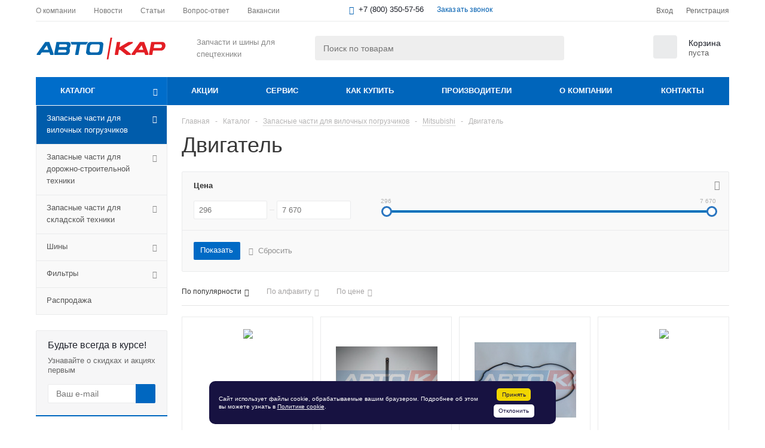

--- FILE ---
content_type: text/html; charset=UTF-8
request_url: https://shop.autocar-orel.ru/catalog/zapasnye_chasti_dlya_vilochnykh_pogruzchikov/mitsubishi_forklift_parts/dvigatel_mitsubishi/
body_size: 44985
content:
<!DOCTYPE html>
<html xmlns="http://www.w3.org/1999/xhtml" xml:lang="ru" lang="ru" >
<head>
	<title>Продажа запчастей двигателя для вилочных погрузчиков Mitsubishi по доступным ценам - Интернет-магазин запасных частей для спецтехники</title>
	<meta name="viewport" content="initial-scale=1.0, width=device-width" />
	<meta name="HandheldFriendly" content="true" />
	<meta name="yes" content="yes" />
	<meta name="apple-mobile-web-app-status-bar-style" content="black" />
	<meta name="SKYPE_TOOLBAR" content="SKYPE_TOOLBAR_PARSER_COMPATIBLE" />
	<meta http-equiv="Content-Type" content="text/html; charset=UTF-8" />
<meta name="keywords" content="интернет-магазин, заказать, купить" />
<meta name="description" content="Продажа запчастей двигателя для вилочных погрузчиков Mitsubishi. Низкие цены. Большой выбор. Доставка. Работаем по всей России." />
<link href="/bitrix/js/ui/design-tokens/dist/ui.design-tokens.min.css?171942750723463"  rel="stylesheet" />
<link href="/bitrix/js/ui/fonts/opensans/ui.font.opensans.min.css?17194275072320"  rel="stylesheet" />
<link href="/bitrix/js/main/popup/dist/main.popup.bundle.min.css?175429731628056"  rel="stylesheet" />
<link href="/bitrix/cache/css/s1/aspro_optimus/page_a4c2cb4a9a896d734aa47f8fea669713/page_a4c2cb4a9a896d734aa47f8fea669713_v1.css?175949365213493"  rel="stylesheet" />
<link href="/bitrix/cache/css/s1/aspro_optimus/template_e907c7ba656e45eaca2b6f6ffe349daa/template_e907c7ba656e45eaca2b6f6ffe349daa_v1.css?1762525295770146"  data-template-style="true" rel="stylesheet" />
<script>if(!window.BX)window.BX={};if(!window.BX.message)window.BX.message=function(mess){if(typeof mess==='object'){for(let i in mess) {BX.message[i]=mess[i];} return true;}};</script>
<script>(window.BX||top.BX).message({"JS_CORE_LOADING":"Загрузка...","JS_CORE_NO_DATA":"- Нет данных -","JS_CORE_WINDOW_CLOSE":"Закрыть","JS_CORE_WINDOW_EXPAND":"Развернуть","JS_CORE_WINDOW_NARROW":"Свернуть в окно","JS_CORE_WINDOW_SAVE":"Сохранить","JS_CORE_WINDOW_CANCEL":"Отменить","JS_CORE_WINDOW_CONTINUE":"Продолжить","JS_CORE_H":"ч","JS_CORE_M":"м","JS_CORE_S":"с","JSADM_AI_HIDE_EXTRA":"Скрыть лишние","JSADM_AI_ALL_NOTIF":"Показать все","JSADM_AUTH_REQ":"Требуется авторизация!","JS_CORE_WINDOW_AUTH":"Войти","JS_CORE_IMAGE_FULL":"Полный размер"});</script>

<script src="/bitrix/js/main/core/core.min.js?1754297362230432"></script>

<script>BX.Runtime.registerExtension({"name":"main.core","namespace":"BX","loaded":true});</script>
<script>BX.setJSList(["\/bitrix\/js\/main\/core\/core_ajax.js","\/bitrix\/js\/main\/core\/core_promise.js","\/bitrix\/js\/main\/polyfill\/promise\/js\/promise.js","\/bitrix\/js\/main\/loadext\/loadext.js","\/bitrix\/js\/main\/loadext\/extension.js","\/bitrix\/js\/main\/polyfill\/promise\/js\/promise.js","\/bitrix\/js\/main\/polyfill\/find\/js\/find.js","\/bitrix\/js\/main\/polyfill\/includes\/js\/includes.js","\/bitrix\/js\/main\/polyfill\/matches\/js\/matches.js","\/bitrix\/js\/ui\/polyfill\/closest\/js\/closest.js","\/bitrix\/js\/main\/polyfill\/fill\/main.polyfill.fill.js","\/bitrix\/js\/main\/polyfill\/find\/js\/find.js","\/bitrix\/js\/main\/polyfill\/matches\/js\/matches.js","\/bitrix\/js\/main\/polyfill\/core\/dist\/polyfill.bundle.js","\/bitrix\/js\/main\/core\/core.js","\/bitrix\/js\/main\/polyfill\/intersectionobserver\/js\/intersectionobserver.js","\/bitrix\/js\/main\/lazyload\/dist\/lazyload.bundle.js","\/bitrix\/js\/main\/polyfill\/core\/dist\/polyfill.bundle.js","\/bitrix\/js\/main\/parambag\/dist\/parambag.bundle.js"]);
</script>
<script>BX.Runtime.registerExtension({"name":"fx","namespace":"window","loaded":true});</script>
<script>BX.Runtime.registerExtension({"name":"jquery","namespace":"window","loaded":true});</script>
<script>BX.Runtime.registerExtension({"name":"ls","namespace":"window","loaded":true});</script>
<script>BX.Runtime.registerExtension({"name":"aspro_smart_position_dropdown","namespace":"window","loaded":true});</script>
<script>BX.Runtime.registerExtension({"name":"aspro_left_menu_aim","namespace":"window","loaded":true});</script>
<script>BX.Runtime.registerExtension({"name":"ui.design-tokens","namespace":"window","loaded":true});</script>
<script>BX.Runtime.registerExtension({"name":"ui.fonts.opensans","namespace":"window","loaded":true});</script>
<script>BX.Runtime.registerExtension({"name":"main.popup","namespace":"BX.Main","loaded":true});</script>
<script>BX.Runtime.registerExtension({"name":"popup","namespace":"window","loaded":true});</script>
<script type="extension/settings" data-extension="currency.currency-core">{"region":"ru"}</script>
<script>BX.Runtime.registerExtension({"name":"currency.currency-core","namespace":"BX.Currency","loaded":true});</script>
<script>BX.Runtime.registerExtension({"name":"currency","namespace":"window","loaded":true});</script>
<script>(window.BX||top.BX).message({"LANGUAGE_ID":"ru","FORMAT_DATE":"DD.MM.YYYY","FORMAT_DATETIME":"DD.MM.YYYY HH:MI:SS","COOKIE_PREFIX":"BITRIX_SM","SERVER_TZ_OFFSET":"10800","UTF_MODE":"Y","SITE_ID":"s1","SITE_DIR":"\/","USER_ID":"","SERVER_TIME":1769028957,"USER_TZ_OFFSET":0,"USER_TZ_AUTO":"Y","bitrix_sessid":"1abc16d9251ce9882fb22518348882fb"});</script>


<script  src="/bitrix/cache/js/s1/aspro_optimus/kernel_main/kernel_main_v1.js?1754697552196377"></script>
<script src="/bitrix/js/main/jquery/jquery-1.12.4.min.js?171942750997163"></script>
<script src="/bitrix/js/main/core/core_ls.min.js?17542973062683"></script>
<script src="/bitrix/js/main/ajax.min.js?171942750922194"></script>
<script src="/bitrix/js/main/popup/dist/main.popup.bundle.min.js?175429735666962"></script>
<script src="/bitrix/js/currency/currency-core/dist/currency-core.bundle.min.js?17194275124569"></script>
<script src="/bitrix/js/currency/core_currency.min.js?1719427512835"></script>
<script src="/bitrix/js/yandex.metrika/script.js?17594891906603"></script>
<script>BX.setJSList(["\/bitrix\/js\/main\/pageobject\/pageobject.js","\/bitrix\/js\/main\/core\/core_window.js","\/bitrix\/js\/main\/session.js","\/bitrix\/js\/main\/date\/main.date.js","\/bitrix\/js\/main\/core\/core_date.js","\/bitrix\/js\/main\/utils.js","\/bitrix\/js\/main\/core\/core_fx.js","\/bitrix\/js\/main\/dd.js","\/bitrix\/js\/main\/core\/core_uf.js","\/bitrix\/js\/main\/core\/core_dd.js","\/bitrix\/js\/main\/core\/core_tooltip.js","\/bitrix\/templates\/aspro_optimus\/components\/bitrix\/catalog.smart.filter\/main_ajax\/script.js","\/bitrix\/templates\/aspro_optimus\/js\/lazysizes.min.js","\/bitrix\/templates\/aspro_optimus\/js\/ls.unveilhooks.min.js","\/bitrix\/templates\/aspro_optimus\/js\/jquery.actual.min.js","\/bitrix\/templates\/aspro_optimus\/js\/jqModal.js","\/bitrix\/templates\/aspro_optimus\/js\/jquery.fancybox.js","\/bitrix\/templates\/aspro_optimus\/js\/jquery.history.js","\/bitrix\/templates\/aspro_optimus\/js\/jquery.flexslider.js","\/bitrix\/templates\/aspro_optimus\/js\/jquery.validate.min.js","\/bitrix\/templates\/aspro_optimus\/js\/jquery.inputmask.bundle.min.js","\/bitrix\/templates\/aspro_optimus\/js\/jquery.easing.1.3.js","\/bitrix\/templates\/aspro_optimus\/js\/equalize.min.js","\/bitrix\/templates\/aspro_optimus\/js\/jquery.alphanumeric.js","\/bitrix\/templates\/aspro_optimus\/js\/jquery.cookie.js","\/bitrix\/templates\/aspro_optimus\/js\/jquery.plugin.min.js","\/bitrix\/templates\/aspro_optimus\/js\/jquery.countdown.min.js","\/bitrix\/templates\/aspro_optimus\/js\/jquery.countdown-ru.js","\/bitrix\/templates\/aspro_optimus\/js\/jquery.ikSelect.js","\/bitrix\/templates\/aspro_optimus\/js\/sly.js","\/bitrix\/templates\/aspro_optimus\/js\/equalize_ext.js","\/bitrix\/templates\/aspro_optimus\/js\/jquery.mousewheel-3.0.6.min.js","\/bitrix\/templates\/aspro_optimus\/js\/jquery.mCustomScrollbar.min.js","\/bitrix\/templates\/aspro_optimus\/js\/jquery.dotdotdot.js","\/bitrix\/templates\/aspro_optimus\/js\/velocity.js","\/bitrix\/templates\/aspro_optimus\/js\/velocity.ui.js","\/bitrix\/templates\/aspro_optimus\/js\/jquery.appear.js","\/bitrix\/templates\/aspro_optimus\/js\/main.js","\/bitrix\/components\/bitrix\/search.title\/script.js","\/bitrix\/templates\/aspro_optimus\/components\/bitrix\/search.title\/catalog\/script.js","\/bitrix\/templates\/aspro_optimus\/js\/smartPositionDropdown.js","\/bitrix\/templates\/aspro_optimus\/js\/leftMenuAim.js","\/bitrix\/templates\/aspro_optimus\/js\/custom.js","\/bitrix\/templates\/aspro_optimus\/components\/bitrix\/catalog.section\/catalog_block\/script.js","\/bitrix\/templates\/aspro_optimus\/components\/bitrix\/news.list\/landings_list\/script.js"]);</script>
<script>BX.setCSSList(["\/bitrix\/templates\/aspro_optimus\/components\/bitrix\/catalog\/main\/style.css","\/bitrix\/templates\/aspro_optimus\/components\/bitrix\/catalog.section.list\/subsections_list\/style.css","\/bitrix\/templates\/aspro_optimus\/components\/bitrix\/catalog.smart.filter\/main_ajax\/style.css","\/bitrix\/templates\/aspro_optimus\/css\/jquery.fancybox.css","\/bitrix\/templates\/aspro_optimus\/css\/styles.css","\/bitrix\/templates\/aspro_optimus\/css\/animation\/animation_ext.css","\/bitrix\/templates\/aspro_optimus\/css\/jquery.mCustomScrollbar.min.css","\/bitrix\/templates\/aspro_optimus\/ajax\/ajax.css","\/bitrix\/templates\/aspro_optimus\/styles.css","\/bitrix\/templates\/aspro_optimus\/template_styles.css","\/bitrix\/templates\/aspro_optimus\/themes\/navy\/theme.css","\/bitrix\/templates\/aspro_optimus\/bg_color\/custom_s1\/bgcolors.css","\/bitrix\/templates\/aspro_optimus\/css\/media.min.css","\/bitrix\/templates\/aspro_optimus\/css\/fonts\/font-awesome\/css\/font-awesome.min.css","\/bitrix\/templates\/aspro_optimus\/css\/print.css","\/bitrix\/templates\/aspro_optimus\/css\/custom.css","\/bitrix\/components\/aspro\/theme.optimus\/css\/user_font_s1.css"]);</script>
            <script>
                window.dataLayerName = 'dataLayer';
                var dataLayerName = window.dataLayerName;
            </script>
            <!-- Yandex.Metrika counter -->
            <script>
                (function (m, e, t, r, i, k, a) {
                    m[i] = m[i] || function () {
                        (m[i].a = m[i].a || []).push(arguments)
                    };
                    m[i].l = 1 * new Date();
                    k = e.createElement(t), a = e.getElementsByTagName(t)[0], k.async = 1, k.src = r, a.parentNode.insertBefore(k, a)
                })
                (window, document, "script", "https://mc.yandex.ru/metrika/tag.js", "ym");

                ym("47420305", "init", {
                    clickmap: true,
                    trackLinks: true,
                    accurateTrackBounce: true,
                    webvisor: true,
                    ecommerce: dataLayerName,
                    params: {
                        __ym: {
                            "ymCmsPlugin": {
                                "cms": "1c-bitrix",
                                "cmsVersion": "25.575",
                                "pluginVersion": "1.0.10",
                                'ymCmsRip': 1597463007                            }
                        }
                    }
                });

                document.addEventListener("DOMContentLoaded", function() {
                                    });

            </script>
            <!-- /Yandex.Metrika counter -->
                    <script>
            window.counters = ["47420305"];
        </script>
        
<script>
					(function () {
						"use strict";

						var counter = function ()
						{
							var cookie = (function (name) {
								var parts = ("; " + document.cookie).split("; " + name + "=");
								if (parts.length == 2) {
									try {return JSON.parse(decodeURIComponent(parts.pop().split(";").shift()));}
									catch (e) {}
								}
							})("BITRIX_CONVERSION_CONTEXT_s1");

							if (cookie && cookie.EXPIRE >= BX.message("SERVER_TIME"))
								return;

							var request = new XMLHttpRequest();
							request.open("POST", "/bitrix/tools/conversion/ajax_counter.php", true);
							request.setRequestHeader("Content-type", "application/x-www-form-urlencoded");
							request.send(
								"SITE_ID="+encodeURIComponent("s1")+
								"&sessid="+encodeURIComponent(BX.bitrix_sessid())+
								"&HTTP_REFERER="+encodeURIComponent(document.referrer)
							);
						};

						if (window.frameRequestStart === true)
							BX.addCustomEvent("onFrameDataReceived", counter);
						else
							BX.ready(counter);
					})();
				</script>
<script>BX.message({'PHONE':'Телефон','SOCIAL':'Социальные сети','DESCRIPTION':'Описание магазина','ITEMS':'Товары','LOGO':'Логотип','REGISTER_INCLUDE_AREA':'Текст о регистрации','AUTH_INCLUDE_AREA':'Текст об авторизации','FRONT_IMG':'Изображение компании','EMPTY_CART':'пуста','CATALOG_VIEW_MORE':'... Показать все','CATALOG_VIEW_LESS':'... Свернуть','JS_REQUIRED':'Заполните это поле!','JS_FORMAT':'Неверный формат!','JS_FILE_EXT':'Недопустимое расширение файла!','JS_PASSWORD_COPY':'Пароли не совпадают!','JS_PASSWORD_LENGTH':'Минимум 6 символов!','JS_ERROR':'Неверно заполнено поле!','JS_FILE_SIZE':'Максимальный размер 5мб!','JS_FILE_BUTTON_NAME':'Выберите файл','JS_FILE_DEFAULT':'Файл не найден','JS_DATE':'Некорректная дата!','JS_RECAPTCHA_ERROR':'Пройдите проверку','JS_REQUIRED_LICENSES':'Согласитесь с условиями!','JS_REQUIRED_OFFER':'Согласитесь с условиями!','FANCY_CLOSE':'Закрыть','FANCY_NEXT':'Следующий','FANCY_PREV':'Предыдущий','TOP_AUTH_REGISTER':'Регистрация','CALLBACK':'Заказать звонок','UNTIL_AKC':'До конца акции','TITLE_QUANTITY_BLOCK':'Остаток','TITLE_QUANTITY':'штук','TOTAL_SUMM_ITEM':'Общая стоимость ','RECAPTCHA_TEXT':'Подтвердите, что вы не робот','SUBSCRIBE_SUCCESS':'Вы успешно подписались','COUNTDOWN_SEC':'сек.','COUNTDOWN_MIN':'мин.','COUNTDOWN_HOUR':'час.','COUNTDOWN_DAY0':'дней','COUNTDOWN_DAY1':'день','COUNTDOWN_DAY2':'дня','COUNTDOWN_WEAK0':'Недель','COUNTDOWN_WEAK1':'Неделя','COUNTDOWN_WEAK2':'Недели','COUNTDOWN_MONTH0':'Месяцев','COUNTDOWN_MONTH1':'Месяц','COUNTDOWN_MONTH2':'Месяца','COUNTDOWN_YEAR0':'Лет','COUNTDOWN_YEAR1':'Год','COUNTDOWN_YEAR2':'Года','CATALOG_PARTIAL_BASKET_PROPERTIES_ERROR':'Заполнены не все свойства у добавляемого товара','CATALOG_EMPTY_BASKET_PROPERTIES_ERROR':'Выберите свойства товара, добавляемые в корзину в параметрах компонента','CATALOG_ELEMENT_NOT_FOUND':'Элемент не найден','ERROR_ADD2BASKET':'Ошибка добавления товара в корзину','CATALOG_SUCCESSFUL_ADD_TO_BASKET':'Успешное добавление товара в корзину','ERROR_BASKET_TITLE':'Ошибка корзины','ERROR_BASKET_PROP_TITLE':'Выберите свойства, добавляемые в корзину','ERROR_BASKET_BUTTON':'Выбрать','BASKET_TOP':'Корзина в шапке','ERROR_ADD_DELAY_ITEM':'Ошибка отложенной корзины','VIEWED_TITLE':'Ранее вы смотрели','VIEWED_BEFORE':'Ранее вы смотрели','BEST_TITLE':'Лучшие предложения','CT_BST_SEARCH_BUTTON':'Поиск','CT_BST_SEARCH2_BUTTON':'Найти','BASKET_PRINT_BUTTON':'Распечатать','BASKET_CLEAR_ALL_BUTTON':'Очистить','BASKET_QUICK_ORDER_BUTTON':'Быстрый заказ','BASKET_CONTINUE_BUTTON':'Продолжить покупки','BASKET_ORDER_BUTTON':'Оформить заказ','SHARE_BUTTON':'Поделиться','BASKET_CHANGE_TITLE':'Ваш заказ','BASKET_CHANGE_LINK':'Изменить','FROM':'от','TITLE_BLOCK_VIEWED_NAME':'Ранее вы смотрели','T_BASKET':'Корзина заказа','FILTER_EXPAND_VALUES':'Показать все','FILTER_HIDE_VALUES':'Свернуть','FULL_ORDER':'Полный заказ','ITEM_ECONOMY':'Экономия','JS_FORMAT_ORDER':'имеет неверный формат','S_MOBILE_MENU':'Меню'})</script>
<script>window.lazySizesConfig = window.lazySizesConfig || {};lazySizesConfig.loadMode = 2;lazySizesConfig.expand = 100;lazySizesConfig.expFactor = 1;lazySizesConfig.hFac = 0.1;window.lazySizesConfig.lazyClass = "lazy";</script>
<link rel="preconnect" href="https://fonts.googleapis.com" link rel="preconnect" href="https://fonts.gstatic.com" crossorigin link href="https://fonts.googleapis.com/css2?family=Ubuntu:ital,wght@0,300;0,400;0,500;0,700;1,300;1,400;1,500;1,700&display=>
<link rel="apple-touch-icon" sizes="180x180" href="/upload/aspro.optimus/5b0/5b028ac82fd03fc7cab9eee43f86b5ae.png" />
<style>html {--theme-base-color:#006dca;}</style>
<meta property="ya:interaction" content="XML_FORM" />
<meta property="ya:interaction:url" content="https://shop.autocar-orel.ru/catalog/zapasnye_chasti_dlya_vilochnykh_pogruzchikov/mitsubishi_forklift_parts/dvigatel_mitsubishi/?mode=xml" />
<meta property="og:title" content="Продажа запчастей двигателя для вилочных погрузчиков Mitsubishi по доступным ценам - Интернет-магазин запасных частей для спецтехники" />
<meta property="og:type" content="website" />
<meta property="og:image" content="https://shop.autocar-orel.ru:443/upload/aspro.optimus/643/a2mowuobiw2gtkykz4gtu1jxa3ds2zpf.png" />
<link rel="image_src" href="https://shop.autocar-orel.ru:443/upload/aspro.optimus/643/a2mowuobiw2gtkykz4gtu1jxa3ds2zpf.png"  />
<meta property="og:url" content="https://shop.autocar-orel.ru:443/catalog/zapasnye_chasti_dlya_vilochnykh_pogruzchikov/mitsubishi_forklift_parts/dvigatel_mitsubishi/" />
<meta property="og:description" content="Продажа запчастей двигателя для вилочных погрузчиков Mitsubishi. Низкие цены. Большой выбор. Доставка. Работаем по всей России." />
<script>window[window.dataLayerName] = window[window.dataLayerName] || [];</script>



<script  src="/bitrix/cache/js/s1/aspro_optimus/template_7bcc30e099d67f57c63bbe0948929a4c/template_7bcc30e099d67f57c63bbe0948929a4c_v1.js?1754297407542704"></script>
<script  src="/bitrix/cache/js/s1/aspro_optimus/page_7b0d4798ad6c226cded62b7a6cbebca3/page_7b0d4798ad6c226cded62b7a6cbebca3_v1.js?175949365219930"></script>
<script  src="/bitrix/cache/js/s1/aspro_optimus/default_35adcea9f65fb513918d759aa047d1ad/default_35adcea9f65fb513918d759aa047d1ad_v1.js?175429742047173"></script>

		
									
				<!--[if gte IE 9]><style>.basket_button, .button30, .icon {filter: none;}</style><![endif]-->
	<link href='https://fonts.googleapis.com/css?family=Ubuntu:400,500,700,400italic&subset=latin,cyrillic' rel='stylesheet'></head>
	<body class='' id="main">
		<div id="panel"></div>
						<!--'start_frame_cache_basketitems-component-block'-->	<div id="ajax_basket"></div>
<!--'end_frame_cache_basketitems-component-block'-->					<script>
			BX.message({'MIN_ORDER_PRICE_TEXT':'<b>Минимальная сумма заказа #PRICE#<\/b><br/>Пожалуйста, добавьте еще товаров в корзину','LICENSES_TEXT':'Я согласен на <a href=\"/include/licenses_detail.php\" target=\"_blank\">обработку персональных данных<\/a>'});

			var arOptimusOptions = ({
				"SITE_DIR" : "/",
				"SITE_ID" : "s1",
				"SITE_TEMPLATE_PATH" : "/bitrix/templates/aspro_optimus",
				"FORM" : ({
					"ASK_FORM_ID" : "ASK",
					"SERVICES_FORM_ID" : "SERVICES",
					"FEEDBACK_FORM_ID" : "FEEDBACK",
					"CALLBACK_FORM_ID" : "CALLBACK",
					"RESUME_FORM_ID" : "RESUME",
					"TOORDER_FORM_ID" : "TOORDER",
					"CHEAPER_FORM_ID" : "CHEAPER",
					"DELIVERY_FORM_ID" : "DELIVERY",
				}),
				"PAGES" : ({
					"FRONT_PAGE" : "",
					"BASKET_PAGE" : "",
					"ORDER_PAGE" : "",
					"PERSONAL_PAGE" : "",
					"CATALOG_PAGE" : "1",
					"CATALOG_PAGE_URL" : "/catalog/",
				}),
				"PRICES" : ({
					"MIN_PRICE" : "100",
				}),
				"THEME" : ({
					"THEME_SWITCHER" : "n",
					"COLOR_THEME" : "navy",
					"CUSTOM_COLOR_THEME" : "006dca",
					"LOGO_IMAGE" : "/upload/aspro.optimus/643/a2mowuobiw2gtkykz4gtu1jxa3ds2zpf.png",
					"FAVICON_IMAGE" : "",
					"APPLE_TOUCH_ICON_IMAGE" : "/upload/aspro.optimus/5b0/5b028ac82fd03fc7cab9eee43f86b5ae.png",
					"BANNER_WIDTH" : "",
					"BANNER_ANIMATIONTYPE" : "SLIDE_HORIZONTAL",
					"BANNER_SLIDESSHOWSPEED" : "5000",
					"BANNER_ANIMATIONSPEED" : "600",
					"HEAD" : ({
						"VALUE" : "",
						"MENU" : "",
						"MENU_COLOR" : "",
						"HEAD_COLOR" : "",
					}),
					"BASKET" : "normal",
					"STORES" : "",
					"STORES_SOURCE" : "iblock",
					"TYPE_SKU" : "type_1",
					"TYPE_VIEW_FILTER" : "horizontal",
					"MOBILE_CATALOG_BLOCK_COMPACT" : "n",
					"SHOW_BASKET_ONADDTOCART" : "Y",
					"SHOW_BASKET_PRINT" : "Y",
					"SHOW_ONECLICKBUY_ON_BASKET_PAGE" : "Y",
					"PHONE_MASK" : "+7 (999) 999-99-99",
					"VALIDATE_PHONE_MASK" : "^[+][7] [(][0-9]{3}[)] [0-9]{3}[-][0-9]{2}[-][0-9]{2}$",
					"SCROLLTOTOP_TYPE" : "ROUND_COLOR",
					"SCROLLTOTOP_POSITION" : "PADDING",
					"MENU_POSITION" : "line",
					"MENU_TYPE_VIEW" : "hover",
					"SHOW_LICENCE" : "Y",
					"LICENCE_CHECKED" : "Y",
					"SHOW_OFFER" : "N",
					"OFFER_CHECKED" : "N",
					"DISCOUNT_PRICE" : "1",
					"DETAIL_PICTURE_MODE" : "POPUP",
					"SHOW_TOTAL_SUMM" : "ALWAYS",
					"CHANGE_TITLE_ITEM" : "N",
					"ONE_CLICK_BUY_CAPTCHA" :"N",
					"EMPTY_PRICE_TEXT" : "Цена по запросу",
					'LOGIN_EQUAL_EMAIL': 'Y',
				}),
				"COUNTERS":({
					"YANDEX_COUNTER" : "549",
					"YANDEX_ECOMERCE" : "Y",
					"USE_YA_COUNTER" : "Y",
					"YA_COUNTER_ID" : "47420305",
					"USE_FORMS_GOALS" : "COMMON",
					"USE_BASKET_GOALS" : "Y",
					"USE_1CLICK_GOALS" : "Y",
					"USE_FASTORDER_GOALS" : "N",
					"USE_FULLORDER_GOALS" : "Y",
					"USE_DEBUG_GOALS" : "N",
					"GOOGLE_COUNTER" : "0",
					"GOOGLE_ECOMERCE" : "N",
					"TYPE":{
						"ONE_CLICK":"Покупка в 1 клик",
						"QUICK_ORDER":"Быстрый заказ",
					},
					"GOOGLE_EVENTS":{
						"ADD2BASKET": "addToCart",
						"REMOVE_BASKET": "removeFromCart",
						"CHECKOUT_ORDER": "checkout",
						"PURCHASE": "gtm.dom",
					}
				}),
				"JS_ITEM_CLICK":({
					"precision" : 6,
					"precisionFactor" : Math.pow(10,6)
				})
			});

			$(document).ready(function(){
				$.extend( $.validator.messages, {
					required: BX.message('JS_REQUIRED'),
					email: BX.message('JS_FORMAT'),
					equalTo: BX.message('JS_PASSWORD_COPY'),
					minlength: BX.message('JS_PASSWORD_LENGTH'),
					remote: BX.message('JS_ERROR')
				});

				$.validator.addMethod(
					'regexp', function( value, element, regexp ){
						var re = new RegExp( regexp );
						return this.optional( element ) || re.test( value );
					},
					BX.message('JS_FORMAT')
				);

				$.validator.addMethod(
					'filesize', function( value, element, param ){
						return this.optional( element ) || ( element.files[0].size <= param )
					},
					BX.message('JS_FILE_SIZE')
				);

				$.validator.addMethod(
					'date', function( value, element, param ) {
						var status = false;
						if(!value || value.length <= 0){
							status = false;
						}
						else{
							// html5 date allways yyyy-mm-dd
							var re = new RegExp('^([0-9]{4})(.)([0-9]{2})(.)([0-9]{2})$');
							var matches = re.exec(value);
							if(matches){
								var composedDate = new Date(matches[1], (matches[3] - 1), matches[5]);
								status = ((composedDate.getMonth() == (matches[3] - 1)) && (composedDate.getDate() == matches[5]) && (composedDate.getFullYear() == matches[1]));
							}
							else{
								// firefox
								var re = new RegExp('^([0-9]{2})(.)([0-9]{2})(.)([0-9]{4})$');
								var matches = re.exec(value);
								if(matches){
									var composedDate = new Date(matches[5], (matches[3] - 1), matches[1]);
									status = ((composedDate.getMonth() == (matches[3] - 1)) && (composedDate.getDate() == matches[1]) && (composedDate.getFullYear() == matches[5]));
								}
							}
						}
						return status;
					}, BX.message('JS_DATE')
				);

				$.validator.addMethod(
					'extension', function(value, element, param){
						param = typeof param === 'string' ? param.replace(/,/g, '|') : 'png|jpe?g|gif';
						return this.optional(element) || value.match(new RegExp('.(' + param + ')$', 'i'));
					}, BX.message('JS_FILE_EXT')
				);

				$.validator.addMethod(
					'captcha', function( value, element, params ){
						return $.validator.methods.remote.call(this, value, element,{
							url: arOptimusOptions['SITE_DIR'] + 'ajax/check-captcha.php',
							type: 'post',
							data:{
								captcha_word: value,
								captcha_sid: function(){
									return $(element).closest('form').find('input[name="captcha_sid"]').val();
								}
							}
						});
					},
					BX.message('JS_ERROR')
				);

				$.validator.addMethod(
					'recaptcha', function(value, element, param){
						var id = $(element).closest('form').find('.g-recaptcha').attr('data-widgetid');
						if(typeof id !== 'undefined'){
							return grecaptcha.getResponse(id) != '';
						}
						else{
							return true;
						}
					}, BX.message('JS_RECAPTCHA_ERROR')
				);

				$.validator.addClassRules({
					'phone':{
						regexp: arOptimusOptions['THEME']['VALIDATE_PHONE_MASK']
					},
					'confirm_password':{
						equalTo: 'input[name="REGISTER\[PASSWORD\]"]',
						minlength: 6
					},
					'password':{
						minlength: 6
					},
					'inputfile':{
						extension: arOptimusOptions['THEME']['VALIDATE_FILE_EXT'],
						filesize: 5000000
					},
					'captcha':{
						captcha: ''
					},
					'recaptcha':{
						recaptcha: ''
					}
				});

				if(arOptimusOptions['THEME']['PHONE_MASK']){
					$('input.phone').inputmask('mask', {'mask': arOptimusOptions['THEME']['PHONE_MASK']});
				}

				jqmEd('feedback', arOptimusOptions['FORM']['FEEDBACK_FORM_ID']);
				jqmEd('ask', arOptimusOptions['FORM']['ASK_FORM_ID'], '.ask_btn');
				jqmEd('services', arOptimusOptions['FORM']['SERVICES_FORM_ID'], '.services_btn','','.services_btn');
				if($('.resume_send').length){
					$(document).on('click', '.resume_send', function(e) {	
						$("body").append("<span class='resume_send_wr' style='display:none;'></span>");
						jqmEd('resume', arOptimusOptions['FORM']['RESUME_FORM_ID'], '.resume_send_wr','', this);
						$("body .resume_send_wr").click();
						$("body .resume_send_wr").remove();
					})
				}
				jqmEd('callback', arOptimusOptions['FORM']['CALLBACK_FORM_ID'], '.callback_btn');
				//jqmEd('cheaper', arOptimusOptions['FORM']['CHEAPER_FORM_ID'], '.cheaper');

			});
			</script>
											    <div id="mobilefilter" class="visible-xs visible-sm scrollbar-filter"></div>
					<div class="wrapper catalog_page with_fast_view  basket_normal colored banner_auto">
			<div class="header_wrap ">
									<div class="top-h-row">
						<div class="wrapper_inner">
							<div class="top_inner">
								<div class="content_menu">
										<ul class="menu topest">
								<li  >
				<a href="/company/"><span>О компании</span></a>
			</li>
								<li  >
				<a href="/company/news/"><span>Новости</span></a>
			</li>
								<li  >
				<a href="/info/articles/"><span>Статьи</span></a>
			</li>
								<li  >
				<a href="/info/faq/"><span>Вопрос-ответ</span></a>
			</li>
								<li  >
				<a href="/company/jobs/"><span>Вакансии</span></a>
			</li>
				<li class="more hidden">
			<span>...</span>
			<ul class="dropdown"></ul>
		</li>
	</ul>
								</div>
								<div class="phones">
									<div class="phone_block">
										<span class="phone_wrap">
											<span class="icons fa fa-phone"></span>
											<span class="phone_text">
												<a href="tel:+78003505756" rel="nofollow">+7 (800) 350-57-56</a>											</span>
										</span>
										<span class="order_wrap_btn">
											<span class="callback_btn">Заказать звонок</span>
										</span>
									</div>
								</div>
								<div class="h-user-block" id="personal_block">
									<form id="auth_params" action="/ajax/show_personal_block.php">
	<input type="hidden" name="REGISTER_URL" value="/auth/registration/" />
	<input type="hidden" name="FORGOT_PASSWORD_URL" value="/auth/forgot-password/" />
	<input type="hidden" name="PROFILE_URL" value="/personal/" />
	<input type="hidden" name="SHOW_ERRORS" value="Y" />
</form>
<!--'start_frame_cache_iIjGFB'-->	<div class="module-enter no-have-user">
		<!--noindex-->
			<a class="avtorization-call icon" rel="nofollow" href="/auth/"><span>Вход</span></a>
			<a class="register" rel="nofollow" href="/auth/registration/"><span>Регистрация</span></a>
		<!--/noindex-->
	</div>
<!--'end_frame_cache_iIjGFB'-->								</div>
								<div class="clearfix"></div>
							</div>
						</div>
					</div>
								<header id="header" class="page-header">
					<div class="wrapper_inner">
						<div class="top_br"></div>
						<table class="middle-h-row">
							<tr>
								<td class="logo_wrapp">
									<div class="logo nofill_n">
										<a href="/"><img src="/upload/aspro.optimus/643/a2mowuobiw2gtkykz4gtu1jxa3ds2zpf.png" alt="Интернет-магазин запасных частей для спецтехники" title="Интернет-магазин запасных частей для спецтехники" data-src="" /></a>										</div>
								</td>
								<td class="text_wrapp">
									<div class="slogan">
										Запчасти и шины для спецтехники									</div>
								</td>
								<td  class="center_block">
									<div class="search">
											<div id="title-search" class="stitle_form">
		<form action="/catalog/">
			<div class="form-control1 bg">
				<input id="title-searchs-input" type="text" name="q" value="" size="40" class="text small_block" maxlength="100" autocomplete="off" placeholder="Поиск по товарам" />
				<input name="s" type="submit" value="Поиск" class="button icon" />
				<span class="close-block inline-search-hide">
					<i class="svg inline close-icons svg-inline-svg-close" aria-hidden="true" ><svg xmlns="http://www.w3.org/2000/svg" width="16" height="16" viewBox="0 0 16 16"><defs><style>.cccls-1{fill:#222;fill-rule:evenodd;}</style></defs><path data-name="Rounded Rectangle 114 copy 3" class="cccls-1" d="M334.411,138l6.3,6.3a1,1,0,0,1,0,1.414,0.992,0.992,0,0,1-1.408,0l-6.3-6.306-6.3,6.306a1,1,0,0,1-1.409-1.414l6.3-6.3-6.293-6.3a1,1,0,0,1,1.409-1.414l6.3,6.3,6.3-6.3A1,1,0,0,1,340.7,131.7Z" transform="translate(-325 -130)"/></svg>
</i>					
				</span>
			</div>
		</form>
	</div>


<div class="search-overlay"></div>


<script>
var jsControl = new JCTitleSearch({
    //'WAIT_IMAGE': '/bitrix/themes/.default/images/wait.gif',
    'AJAX_PAGE' : '/catalog/zapasnye_chasti_dlya_vilochnykh_pogruzchikov/mitsubishi_forklift_parts/dvigatel_mitsubishi/',
    'CONTAINER_ID': 'title-search',
    'INPUT_ID': 'title-searchs-input',
    'MIN_QUERY_LEN': 2
});
$("#title-searchs-input").focus(function() { $(this).parents("form").find("button[type='submit']").addClass("hover"); });
$("#title-searchs-input").blur(function() { $(this).parents("form").find("button[type='submit']").removeClass("hover"); });
</script>
									</div>
								</td>
								<td class="basket_wrapp">
																			<div class="wrapp_all_icons">
											<div class="header-compare-block icon_block iblock compare-line" id="compare_line" >
												<!--'start_frame_cache_header-compare-block'--><!--noindex-->
		<div class="wraps_icon_block ">
		<a href="/catalog/compare.php" class="link" title="Список сравниваемых товаров"></a>
			</div>
	<div class="clearfix"></div>
<!--/noindex--><!--'end_frame_cache_header-compare-block'-->											</div>
											<div class="header-cart basket-line" id="basket_line">
												<div class="basket_fly">
	<div class="opener">
					<div title="Корзина пуста" data-type="AnDelCanBuy" class="basket_count small clicked empty">
				<a href="/basket/"></a>
				<div class="wraps_icon_block basket">
					<div class="count empty_items">
						<span>
							<span class="items">
								<span>0</span>
							</span>
						</span>
					</div>
				</div>
			</div>
			<div title="Список отложенных товаров пуст" data-type="DelDelCanBuy" class="wish_count small clicked empty">
				<a href="/basket/#delayed"></a>
				<div class="wraps_icon_block delay">
					<div class="count empty_items">
						<span>
							<span class="items">
								<span>0</span>
							</span>
						</span>
					</div>
				</div>
			</div>
				<div title="Сравнение товаров" class="compare_count small">
			<a href="/catalog/compare.php"></a>
			<div id="compare_fly" class="wraps_icon_block compare">
				<div class="count empty_items">
					<span>
						<span class="items">
							<span>0</span>
						</span>
					</span>
				</div>
			</div>
		</div>
		<div title="Вход\регистрация" class="user_block small">
			<a href="/auth/"></a>
			<div class="wraps_icon_block no_img user_reg"></div>
		</div>
	</div>
	<div class="basket_sort">
		<span class="basket_title">Корзина заказа</span>
	</div>
</div>
<!--'start_frame_cache_header-cart'-->									<script>
				$(document).ready(function() {
					$.ajax({
						url: arOptimusOptions['SITE_DIR'] + 'ajax/show_basket_top.php',
						type: 'post',
						success: function(html){
							$('#basket_line, #basket_line_fixed').html(html);
							$('.header-compare-block').css({'opacity':'1'});
						}
					});
				});
			</script>
			<!--'end_frame_cache_header-cart'-->											</div>
										</div>
																		<div class="clearfix"></div>
								</td>
							</tr>
						</table>
					</div>
					<div class="catalog_menu menu_colored">
						<div class="wrapper_inner">
							<div class="wrapper_middle_menu wrap_menu">
								<ul class="menu adaptive">
									<li class="menu_opener">
											<div class="wrap_icon_search search_in_menu">
		<button class="top-btn inline-search-show ">
			<i class="svg inline  svg-inline-search-top" aria-hidden="true" ><svg width="15" height="15" viewBox="0 0 15 15" fill="none" xmlns="http://www.w3.org/2000/svg"><path fill-rule="evenodd" clip-rule="evenodd" d="M13.6989 13.6989C13.5966 13.802 13.475 13.8838 13.3409 13.9397C13.2069 13.9955 13.0631 14.0243 12.9179 14.0243C12.7727 14.0243 12.6289 13.9955 12.4949 13.9397C12.3608 13.8838 12.2392 13.802 12.1369 13.6989L9.4029 10.9649C8.16747 11.811 6.66059 12.1653 5.17756 11.9583C3.69452 11.7514 2.34223 10.998 1.38567 9.84599C0.42911 8.69394 -0.0627673 7.22621 0.00642194 5.7304C0.0756111 4.23459 0.700884 2.81853 1.75971 1.75971C2.81854 0.700881 4.23459 0.0756111 5.7304 0.00642192C7.2262 -0.0627673 8.69394 0.429112 9.84599 1.38567C10.998 2.34223 11.7514 3.69453 11.9583 5.17756C12.1653 6.66059 11.811 8.16746 10.9649 9.4029L13.6989 12.1369C13.802 12.2392 13.8838 12.3608 13.9397 12.4949C13.9955 12.6289 14.0243 12.7727 14.0243 12.9179C14.0243 13.0631 13.9955 13.2069 13.9397 13.3409C13.8838 13.475 13.802 13.5966 13.6989 13.6989ZM6.0159 2.0159C5.22477 2.0159 4.45141 2.25049 3.79362 2.69002C3.13582 3.12954 2.62313 3.75426 2.32038 4.48516C2.01763 5.21607 1.93842 6.02033 2.09276 6.79626C2.2471 7.57218 2.62806 8.28491 3.18747 8.84432C3.74688 9.40373 4.45961 9.7847 5.23553 9.93904C6.01146 10.0934 6.81572 10.0142 7.54663 9.71142C8.27753 9.40866 8.90225 8.89597 9.34178 8.23818C9.78131 7.58038 10.0159 6.80702 10.0159 6.0159C10.0159 4.95503 9.59447 3.93761 8.84433 3.18747C8.09418 2.43732 7.07676 2.0159 6.0159 2.0159Z" fill="white"/></svg></i>		</button>
	</div>
	<div class="wrap_icon_search search_in_menu">
		<button class="top-btn inline-search-show ">
			<i class="svg inline  svg-inline-search-top" aria-hidden="true" ><svg width="15" height="15" viewBox="0 0 15 15" fill="none" xmlns="http://www.w3.org/2000/svg"><path fill-rule="evenodd" clip-rule="evenodd" d="M13.6989 13.6989C13.5966 13.802 13.475 13.8838 13.3409 13.9397C13.2069 13.9955 13.0631 14.0243 12.9179 14.0243C12.7727 14.0243 12.6289 13.9955 12.4949 13.9397C12.3608 13.8838 12.2392 13.802 12.1369 13.6989L9.4029 10.9649C8.16747 11.811 6.66059 12.1653 5.17756 11.9583C3.69452 11.7514 2.34223 10.998 1.38567 9.84599C0.42911 8.69394 -0.0627673 7.22621 0.00642194 5.7304C0.0756111 4.23459 0.700884 2.81853 1.75971 1.75971C2.81854 0.700881 4.23459 0.0756111 5.7304 0.00642192C7.2262 -0.0627673 8.69394 0.429112 9.84599 1.38567C10.998 2.34223 11.7514 3.69453 11.9583 5.17756C12.1653 6.66059 11.811 8.16746 10.9649 9.4029L13.6989 12.1369C13.802 12.2392 13.8838 12.3608 13.9397 12.4949C13.9955 12.6289 14.0243 12.7727 14.0243 12.9179C14.0243 13.0631 13.9955 13.2069 13.9397 13.3409C13.8838 13.475 13.802 13.5966 13.6989 13.6989ZM6.0159 2.0159C5.22477 2.0159 4.45141 2.25049 3.79362 2.69002C3.13582 3.12954 2.62313 3.75426 2.32038 4.48516C2.01763 5.21607 1.93842 6.02033 2.09276 6.79626C2.2471 7.57218 2.62806 8.28491 3.18747 8.84432C3.74688 9.40373 4.45961 9.7847 5.23553 9.93904C6.01146 10.0934 6.81572 10.0142 7.54663 9.71142C8.27753 9.40866 8.90225 8.89597 9.34178 8.23818C9.78131 7.58038 10.0159 6.80702 10.0159 6.0159C10.0159 4.95503 9.59447 3.93761 8.84433 3.18747C8.09418 2.43732 7.07676 2.0159 6.0159 2.0159Z" fill="white"/></svg></i>		</button>
	</div>
	<div class="wrap_icon_search search_in_menu">
		<button class="top-btn inline-search-show ">
			<i class="svg inline  svg-inline-search-top" aria-hidden="true" ><svg width="15" height="15" viewBox="0 0 15 15" fill="none" xmlns="http://www.w3.org/2000/svg"><path fill-rule="evenodd" clip-rule="evenodd" d="M13.6989 13.6989C13.5966 13.802 13.475 13.8838 13.3409 13.9397C13.2069 13.9955 13.0631 14.0243 12.9179 14.0243C12.7727 14.0243 12.6289 13.9955 12.4949 13.9397C12.3608 13.8838 12.2392 13.802 12.1369 13.6989L9.4029 10.9649C8.16747 11.811 6.66059 12.1653 5.17756 11.9583C3.69452 11.7514 2.34223 10.998 1.38567 9.84599C0.42911 8.69394 -0.0627673 7.22621 0.00642194 5.7304C0.0756111 4.23459 0.700884 2.81853 1.75971 1.75971C2.81854 0.700881 4.23459 0.0756111 5.7304 0.00642192C7.2262 -0.0627673 8.69394 0.429112 9.84599 1.38567C10.998 2.34223 11.7514 3.69453 11.9583 5.17756C12.1653 6.66059 11.811 8.16746 10.9649 9.4029L13.6989 12.1369C13.802 12.2392 13.8838 12.3608 13.9397 12.4949C13.9955 12.6289 14.0243 12.7727 14.0243 12.9179C14.0243 13.0631 13.9955 13.2069 13.9397 13.3409C13.8838 13.475 13.802 13.5966 13.6989 13.6989ZM6.0159 2.0159C5.22477 2.0159 4.45141 2.25049 3.79362 2.69002C3.13582 3.12954 2.62313 3.75426 2.32038 4.48516C2.01763 5.21607 1.93842 6.02033 2.09276 6.79626C2.2471 7.57218 2.62806 8.28491 3.18747 8.84432C3.74688 9.40373 4.45961 9.7847 5.23553 9.93904C6.01146 10.0934 6.81572 10.0142 7.54663 9.71142C8.27753 9.40866 8.90225 8.89597 9.34178 8.23818C9.78131 7.58038 10.0159 6.80702 10.0159 6.0159C10.0159 4.95503 9.59447 3.93761 8.84433 3.18747C8.09418 2.43732 7.07676 2.0159 6.0159 2.0159Z" fill="white"/></svg></i>		</button>
	</div>
										<div class="text">
											Меню										</div>
									</li>
								</ul>
								<div class="catalog_menu_ext">
												
	<ul class="menu top menu_top_block catalogfirst ">
								<li class="catalog icons_fa has-child current">
				<a class="parent" href="/catalog/" >Каталог</a>
									<ul class="dropdown">
											<li  data-nlo="menu-catalog">						</li>					</ul>
							</li>
			</ul>
								</div>
								<div class="inc_menu">
											<ul class="menu top menu_top_block catalogfirst visible_on_ready">
					<li class="  ">
				<a class="" href="/sale/" >Акции</a>
							</li>
					<li class="  ">
				<a class="" href="/services/" >Сервис</a>
							</li>
					<li class="  has-child">
				<a class="icons_fa parent" href="/help/" >Как купить</a>
									<ul class="dropdown">
													<li class=" ">
								<a class="" href="/help/payment/">Условия оплаты</a>
															</li>
													<li class=" ">
								<a class="" href="/help/delivery/">Условия доставки</a>
															</li>
													<li class=" ">
								<a class="" href="/help/warranty/">Гарантия на товар</a>
															</li>
											</ul>
							</li>
					<li class="  ">
				<a class="" href="/info/brands/" >Производители</a>
							</li>
					<li class="  has-child">
				<a class="icons_fa parent" href="/company/" >О компании</a>
									<ul class="dropdown">
													<li class=" ">
								<a class="" href="/company/news/">Новости</a>
															</li>
													<li class=" ">
								<a class="" href="/company/staff/">Сотрудники</a>
															</li>
													<li class=" ">
								<a class="" href="/company/jobs/">Вакансии</a>
															</li>
											</ul>
							</li>
					<li class="  ">
				<a class="" href="/contacts/stores/" >Контакты</a>
							</li>
				<li class="more">
			<a href="javascript:;" rel="nofollow"></a>
			<ul class="dropdown"></ul>
		</li>
	</ul>
	<div class="mobile_menu_wrapper">
		<ul class="mobile_menu">
							<li class="icons_fa has-child current">
					<a class="dark_link parent" href="/catalog/" >Каталог</a>
											<div class="toggle_mobile_menu"></div>
						<ul class="dropdown">
															<li class="full  current ">
									<a class="icons_fa parent" href="/catalog/zapasnye_chasti_dlya_vilochnykh_pogruzchikov/">Запасные части для вилочных погрузчиков</a>
								</li>
															<li class="full ">
									<a class="icons_fa parent" href="/catalog/zapasnye_chasti_dlya_dorozhno_stroitelnoy_tekhniki/">Запасные части для дорожно-строительной техники</a>
								</li>
															<li class="full ">
									<a class="icons_fa parent" href="/catalog/zapasnye_chasti_dlya_shtabelerov/">Запасные части для складской техники</a>
								</li>
															<li class="full ">
									<a class="icons_fa parent" href="/catalog/shiny_dlya_spetstekhniki/">Шины</a>
								</li>
															<li class="full ">
									<a class="icons_fa parent" href="/catalog/filtry/">Фильтры</a>
								</li>
															<li class="full ">
									<a class="icons_fa " href="/catalog/rasprodazha/">Распродажа</a>
								</li>
													</ul>
									</li>
							<li class="icons_fa  ">
					<a class="dark_link " href="/sale/" >Акции</a>
									</li>
							<li class="icons_fa  ">
					<a class="dark_link " href="/services/" >Сервис</a>
									</li>
							<li class="icons_fa has-child ">
					<a class="dark_link parent" href="/help/" >Как купить</a>
											<div class="toggle_mobile_menu"></div>
						<ul class="dropdown">
															<li class="full ">
									<a class="icons_fa " href="/help/payment/">Условия оплаты</a>
								</li>
															<li class="full ">
									<a class="icons_fa " href="/help/delivery/">Условия доставки</a>
								</li>
															<li class="full ">
									<a class="icons_fa " href="/help/warranty/">Гарантия на товар</a>
								</li>
													</ul>
									</li>
							<li class="icons_fa  ">
					<a class="dark_link " href="/info/brands/" >Производители</a>
									</li>
							<li class="icons_fa has-child ">
					<a class="dark_link parent" href="/company/" >О компании</a>
											<div class="toggle_mobile_menu"></div>
						<ul class="dropdown">
															<li class="full ">
									<a class="icons_fa " href="/company/news/">Новости</a>
								</li>
															<li class="full ">
									<a class="icons_fa " href="/company/staff/">Сотрудники</a>
								</li>
															<li class="full ">
									<a class="icons_fa " href="/company/jobs/">Вакансии</a>
								</li>
													</ul>
									</li>
							<li class="icons_fa  ">
					<a class="dark_link " href="/contacts/stores/" >Контакты</a>
									</li>
						<li class="search">
				<div class="search-input-div">
					<input class="search-input" type="text" autocomplete="off" maxlength="50" size="40" placeholder="Поиск" value="" name="q">
				</div>
				<div class="search-button-div">
					<button class="button btn-search btn-default" value="Найти" name="s" type="submit">Найти</button>
				</div>
			</li>
		</ul>
	</div>
								</div>
							</div>
						</div>
					</div>
				</header>
				
									<div id="headerfixed" class="page-header page-header__fixed">
						<div class="wrapper_inner">
	<div class="logo-row row margin0">
		<div class="col">
			<div class="inner-table-block sep-left nopadding logo-block">
				<div class="logo">
					<a href="/"><img src="/upload/aspro.optimus/643/a2mowuobiw2gtkykz4gtu1jxa3ds2zpf.png" alt="Интернет-магазин запасных частей для спецтехники" title="Интернет-магазин запасных частей для спецтехники" data-src="" /></a>					</div>
			</div>
		</div>
		<div class="col">
			<div class="inner-table-block menu-block rows sep-left">
				<div class="title" >
					<i class="svg inline svg-burger svg-inline-phone" aria-hidden="true" ><svg xmlns="http://www.w3.org/2000/svg" width="12" height="10" viewBox="0 0 12 10"><path data-name="Rounded Rectangle 1" d="M524,208h10a1,1,0,0,1,0,2H524A1,1,0,0,1,524,208Zm0-4h10a1,1,0,0,1,0,2H524A1,1,0,0,1,524,204Zm0-4h10a1,1,0,0,1,0,2H524A1,1,0,0,1,524,200Z" transform="translate(-523 -200)"/></svg>
</i>					<span class="menu-block__title-text">МЕНЮ</span><i class="fa fa-angle-down"></i>
				</div>
				<div class="navs table-menu js-nav">
											<!-- noindex -->
						    <ul class="nav nav-pills responsive-menu" id="mainMenuF">
                                <li class="dropdown active">
                <a class="dropdown-toggle" href="/catalog/" title="Каталог">
                    Каталог                                            <i class="fa fa-angle-right"></i>
                                    </a>
                                    <ul class="dropdown-menu fixed_menu_ext">
                                                                                <li class="dropdown-submenu dropdown-toggle ">
                                <a href="/catalog/zapasnye_chasti_dlya_vilochnykh_pogruzchikov/" title="Запасные части для вилочных погрузчиков">
                                    Запасные части для вилочных погрузчиков                                                                            &nbsp;<i class="fa fa-angle-right"></i>
                                                                    </a>
                                                                    <ul class="dropdown-menu fixed_menu_ext">
                                                                                                                                <li class="dropdown-submenu dropdown-toggle ">
                                                <a href="/catalog/zapasnye_chasti_dlya_vilochnykh_pogruzchikov/lonking_forklifts_parts/" title="Lonking">
                                                    Lonking                                                                                                            &nbsp;<i class="fa fa-angle-right"></i>
                                                                                                    </a>
                                                                                                    <ul class="dropdown-menu fixed_menu_ext">
                                                                                                                    <li class="">
                                                                <a href="/catalog/zapasnye_chasti_dlya_vilochnykh_pogruzchikov/lonking_forklifts_parts/elektricheskaya_sistema/" title="Электрическая система">Электрическая система</a>
                                                            </li>
                                                                                                                    <li class="">
                                                                <a href="/catalog/zapasnye_chasti_dlya_vilochnykh_pogruzchikov/lonking_forklifts_parts/akpp_lonking_forklift/" title="АКПП">АКПП</a>
                                                            </li>
                                                                                                                    <li class="">
                                                                <a href="/catalog/zapasnye_chasti_dlya_vilochnykh_pogruzchikov/lonking_forklifts_parts/bolty_gayki_forklift_lonking/" title="Болты, гайки">Болты, гайки</a>
                                                            </li>
                                                                                                                    <li class="">
                                                                <a href="/catalog/zapasnye_chasti_dlya_vilochnykh_pogruzchikov/lonking_forklifts_parts/vedushchiy_most_lonking_forklift/" title="Ведущий мост">Ведущий мост</a>
                                                            </li>
                                                                                                                    <li class="">
                                                                <a href="/catalog/zapasnye_chasti_dlya_vilochnykh_pogruzchikov/lonking_forklifts_parts/gidravlicheskaya_sistema_forklift_lonking/" title="Гидравлическая система">Гидравлическая система</a>
                                                            </li>
                                                                                                                    <li class="">
                                                                <a href="/catalog/zapasnye_chasti_dlya_vilochnykh_pogruzchikov/lonking_forklifts_parts/dvigatel_lonking_forklift/" title="Двигатель">Двигатель</a>
                                                            </li>
                                                                                                                    <li class="">
                                                                <a href="/catalog/zapasnye_chasti_dlya_vilochnykh_pogruzchikov/lonking_forklifts_parts/machta_rama_lonking_forklift/" title="Мачта, рама">Мачта, рама</a>
                                                            </li>
                                                                                                                    <li class="">
                                                                <a href="/catalog/zapasnye_chasti_dlya_vilochnykh_pogruzchikov/lonking_forklifts_parts/sistema_okhlazhdeniya_lonking_forklift/" title="Система охлаждения">Система охлаждения</a>
                                                            </li>
                                                                                                                    <li class="">
                                                                <a href="/catalog/zapasnye_chasti_dlya_vilochnykh_pogruzchikov/lonking_forklifts_parts/tormoznaya_sistema_lonking_forklift/" title="Тормозная система">Тормозная система</a>
                                                            </li>
                                                                                                                    <li class="">
                                                                <a href="/catalog/zapasnye_chasti_dlya_vilochnykh_pogruzchikov/lonking_forklifts_parts/upravlyaemyy_most_lonking_forklift/" title="Управляемый мост">Управляемый мост</a>
                                                            </li>
                                                                                                            </ul>
                                                                                            </li>
                                                                                                                                <li class="dropdown-submenu dropdown-toggle ">
                                                <a href="/catalog/zapasnye_chasti_dlya_vilochnykh_pogruzchikov/balkancar_foklift_parts/" title="Balkancar">
                                                    Balkancar                                                                                                            &nbsp;<i class="fa fa-angle-right"></i>
                                                                                                    </a>
                                                                                                    <ul class="dropdown-menu fixed_menu_ext">
                                                                                                                    <li class="">
                                                                <a href="/catalog/zapasnye_chasti_dlya_vilochnykh_pogruzchikov/balkancar_foklift_parts/akpp_balkancar/" title="АКПП">АКПП</a>
                                                            </li>
                                                                                                                    <li class="">
                                                                <a href="/catalog/zapasnye_chasti_dlya_vilochnykh_pogruzchikov/balkancar_foklift_parts/vedushchiy_most_balkancar/" title="Ведущий мост">Ведущий мост</a>
                                                            </li>
                                                                                                                    <li class="">
                                                                <a href="/catalog/zapasnye_chasti_dlya_vilochnykh_pogruzchikov/balkancar_foklift_parts/vykhlopnaya_sistema_balkancar/" title="Выхлопная система">Выхлопная система</a>
                                                            </li>
                                                                                                                    <li class="">
                                                                <a href="/catalog/zapasnye_chasti_dlya_vilochnykh_pogruzchikov/balkancar_foklift_parts/gidravlicheskaya_sistema_balkancar/" title="Гидравлическая система">Гидравлическая система</a>
                                                            </li>
                                                                                                                    <li class="">
                                                                <a href="/catalog/zapasnye_chasti_dlya_vilochnykh_pogruzchikov/balkancar_foklift_parts/dvigatel_balkancar/" title="Двигатель">Двигатель</a>
                                                            </li>
                                                                                                                    <li class="">
                                                                <a href="/catalog/zapasnye_chasti_dlya_vilochnykh_pogruzchikov/balkancar_foklift_parts/machta_balkancar/" title="Мачта">Мачта</a>
                                                            </li>
                                                                                                                    <li class="">
                                                                <a href="/catalog/zapasnye_chasti_dlya_vilochnykh_pogruzchikov/balkancar_foklift_parts/rama_balkancar/" title="Рама">Рама</a>
                                                            </li>
                                                                                                                    <li class="">
                                                                <a href="/catalog/zapasnye_chasti_dlya_vilochnykh_pogruzchikov/balkancar_foklift_parts/toplivnaya_sistema_balkancar/" title="Топливная система">Топливная система</a>
                                                            </li>
                                                                                                                    <li class="">
                                                                <a href="/catalog/zapasnye_chasti_dlya_vilochnykh_pogruzchikov/balkancar_foklift_parts/tormoznaya_sistema_balkancar/" title="Тормозная система">Тормозная система</a>
                                                            </li>
                                                                                                                    <li class="">
                                                                <a href="/catalog/zapasnye_chasti_dlya_vilochnykh_pogruzchikov/balkancar_foklift_parts/upravlyaemyy_most_balkancar/" title="Управляемый мост">Управляемый мост</a>
                                                            </li>
                                                                                                                    <li class="">
                                                                <a href="/catalog/zapasnye_chasti_dlya_vilochnykh_pogruzchikov/balkancar_foklift_parts/filtry_balkancar/" title="Фильтры">Фильтры</a>
                                                            </li>
                                                                                                                    <li class="">
                                                                <a href="/catalog/zapasnye_chasti_dlya_vilochnykh_pogruzchikov/balkancar_foklift_parts/elektricheskaya_sistema_balkancar/" title="Электрическая система">Электрическая система</a>
                                                            </li>
                                                                                                            </ul>
                                                                                            </li>
                                                                                                                                <li class="dropdown-submenu dropdown-toggle ">
                                                <a href="/catalog/zapasnye_chasti_dlya_vilochnykh_pogruzchikov/doosan_forklift_parts/" title="Doosan">
                                                    Doosan                                                                                                            &nbsp;<i class="fa fa-angle-right"></i>
                                                                                                    </a>
                                                                                                    <ul class="dropdown-menu fixed_menu_ext">
                                                                                                                    <li class="">
                                                                <a href="/catalog/zapasnye_chasti_dlya_vilochnykh_pogruzchikov/doosan_forklift_parts/elektricheskaya_sistema_doosan/" title="Электрическая система">Электрическая система</a>
                                                            </li>
                                                                                                                    <li class="">
                                                                <a href="/catalog/zapasnye_chasti_dlya_vilochnykh_pogruzchikov/doosan_forklift_parts/upravlyaemyy_most_doosan/" title="Управляемый мост">Управляемый мост</a>
                                                            </li>
                                                                                                                    <li class="">
                                                                <a href="/catalog/zapasnye_chasti_dlya_vilochnykh_pogruzchikov/doosan_forklift_parts/tormoznaya_sistema_doosan/" title="Тормозная система">Тормозная система</a>
                                                            </li>
                                                                                                                    <li class="">
                                                                <a href="/catalog/zapasnye_chasti_dlya_vilochnykh_pogruzchikov/doosan_forklift_parts/toplivnaya_sistema_doosan/" title="Топливная система">Топливная система</a>
                                                            </li>
                                                                                                                    <li class="">
                                                                <a href="/catalog/zapasnye_chasti_dlya_vilochnykh_pogruzchikov/doosan_forklift_parts/sistema_okhlazhdeniya_doosan/" title="Система охлаждения">Система охлаждения</a>
                                                            </li>
                                                                                                                    <li class="">
                                                                <a href="/catalog/zapasnye_chasti_dlya_vilochnykh_pogruzchikov/doosan_forklift_parts/rama_doosan/" title="Рама">Рама</a>
                                                            </li>
                                                                                                                    <li class="">
                                                                <a href="/catalog/zapasnye_chasti_dlya_vilochnykh_pogruzchikov/doosan_forklift_parts/machta_doosan/" title="Мачта">Мачта</a>
                                                            </li>
                                                                                                                    <li class="">
                                                                <a href="/catalog/zapasnye_chasti_dlya_vilochnykh_pogruzchikov/doosan_forklift_parts/dvigatel_doosan/" title="Двигатель">Двигатель</a>
                                                            </li>
                                                                                                                    <li class="">
                                                                <a href="/catalog/zapasnye_chasti_dlya_vilochnykh_pogruzchikov/doosan_forklift_parts/gidravlicheskaya_sistema_doosan/" title="Гидравлическая система">Гидравлическая система</a>
                                                            </li>
                                                                                                                    <li class="">
                                                                <a href="/catalog/zapasnye_chasti_dlya_vilochnykh_pogruzchikov/doosan_forklift_parts/vykhlopnaya_sistema_doosan/" title="Выхлопная система">Выхлопная система</a>
                                                            </li>
                                                                                                                    <li class="">
                                                                <a href="/catalog/zapasnye_chasti_dlya_vilochnykh_pogruzchikov/doosan_forklift_parts/vedushchiy_most_doosan/" title="Ведущий мост">Ведущий мост</a>
                                                            </li>
                                                                                                                    <li class="">
                                                                <a href="/catalog/zapasnye_chasti_dlya_vilochnykh_pogruzchikov/doosan_forklift_parts/akpp_doosan/" title="АКПП">АКПП</a>
                                                            </li>
                                                                                                                    <li class="">
                                                                <a href="/catalog/zapasnye_chasti_dlya_vilochnykh_pogruzchikov/doosan_forklift_parts/diski_kolesnye_doosan/" title="Диски колесные">Диски колесные</a>
                                                            </li>
                                                                                                                    <li class="">
                                                                <a href="/catalog/zapasnye_chasti_dlya_vilochnykh_pogruzchikov/doosan_forklift_parts/bolty_gayki_doosan/" title="Болты, гайки">Болты, гайки</a>
                                                            </li>
                                                                                                                    <li class="">
                                                                <a href="/catalog/zapasnye_chasti_dlya_vilochnykh_pogruzchikov/doosan_forklift_parts/gazovoe_oborudovanie_doosan/" title="Газовое оборудование">Газовое оборудование</a>
                                                            </li>
                                                                                                                    <li class="">
                                                                <a href="/catalog/zapasnye_chasti_dlya_vilochnykh_pogruzchikov/doosan_forklift_parts/mkpp_doosan/" title="МКПП">МКПП</a>
                                                            </li>
                                                                                                                    <li class="">
                                                                <a href="/catalog/zapasnye_chasti_dlya_vilochnykh_pogruzchikov/doosan_forklift_parts/remni_doosan/" title="Ремни">Ремни</a>
                                                            </li>
                                                                                                            </ul>
                                                                                            </li>
                                                                                                                                <li class="dropdown-submenu dropdown-toggle ">
                                                <a href="/catalog/zapasnye_chasti_dlya_vilochnykh_pogruzchikov/komatsu_forklift_parts/" title="Komatsu">
                                                    Komatsu                                                                                                            &nbsp;<i class="fa fa-angle-right"></i>
                                                                                                    </a>
                                                                                                    <ul class="dropdown-menu fixed_menu_ext">
                                                                                                                    <li class="">
                                                                <a href="/catalog/zapasnye_chasti_dlya_vilochnykh_pogruzchikov/komatsu_forklift_parts/akpp_komatsu/" title="АКПП">АКПП</a>
                                                            </li>
                                                                                                                    <li class="">
                                                                <a href="/catalog/zapasnye_chasti_dlya_vilochnykh_pogruzchikov/komatsu_forklift_parts/vedushchiy_most_komatsu/" title="Ведущий мост">Ведущий мост</a>
                                                            </li>
                                                                                                                    <li class="">
                                                                <a href="/catalog/zapasnye_chasti_dlya_vilochnykh_pogruzchikov/komatsu_forklift_parts/vykhlopnaya_sistema_komatsu/" title="Выхлопная система">Выхлопная система</a>
                                                            </li>
                                                                                                                    <li class="">
                                                                <a href="/catalog/zapasnye_chasti_dlya_vilochnykh_pogruzchikov/komatsu_forklift_parts/gidravlicheskaya_sistema_komatsu/" title="Гидравлическая система">Гидравлическая система</a>
                                                            </li>
                                                                                                                    <li class="">
                                                                <a href="/catalog/zapasnye_chasti_dlya_vilochnykh_pogruzchikov/komatsu_forklift_parts/dvigatel_komatsu/" title="Двигатель">Двигатель</a>
                                                            </li>
                                                                                                                    <li class="">
                                                                <a href="/catalog/zapasnye_chasti_dlya_vilochnykh_pogruzchikov/komatsu_forklift_parts/machta_komatsu/" title="Мачта">Мачта</a>
                                                            </li>
                                                                                                                    <li class="">
                                                                <a href="/catalog/zapasnye_chasti_dlya_vilochnykh_pogruzchikov/komatsu_forklift_parts/rama_komatsu/" title="Рама">Рама</a>
                                                            </li>
                                                                                                                    <li class="">
                                                                <a href="/catalog/zapasnye_chasti_dlya_vilochnykh_pogruzchikov/komatsu_forklift_parts/sistema_okhlazhdeniya_komatsu/" title="Система охлаждения">Система охлаждения</a>
                                                            </li>
                                                                                                                    <li class="">
                                                                <a href="/catalog/zapasnye_chasti_dlya_vilochnykh_pogruzchikov/komatsu_forklift_parts/toplivnaya_sistema_komatsu/" title="Топливная система">Топливная система</a>
                                                            </li>
                                                                                                                    <li class="">
                                                                <a href="/catalog/zapasnye_chasti_dlya_vilochnykh_pogruzchikov/komatsu_forklift_parts/tormoznaya_sistema_komatsu/" title="Тормозная система">Тормозная система</a>
                                                            </li>
                                                                                                                    <li class="">
                                                                <a href="/catalog/zapasnye_chasti_dlya_vilochnykh_pogruzchikov/komatsu_forklift_parts/upravlyaemyy_most_komatsu/" title="Управляемый мост">Управляемый мост</a>
                                                            </li>
                                                                                                                    <li class="">
                                                                <a href="/catalog/zapasnye_chasti_dlya_vilochnykh_pogruzchikov/komatsu_forklift_parts/elektricheskaya_sistema_komatsu/" title="Электрическая система">Электрическая система</a>
                                                            </li>
                                                                                                                    <li class="">
                                                                <a href="/catalog/zapasnye_chasti_dlya_vilochnykh_pogruzchikov/komatsu_forklift_parts/diski_kolesnye_komatsu/" title="Диски колесные">Диски колесные</a>
                                                            </li>
                                                                                                                    <li class="">
                                                                <a href="/catalog/zapasnye_chasti_dlya_vilochnykh_pogruzchikov/komatsu_forklift_parts/bolty_gayki_komatsu/" title="Болты, гайки">Болты, гайки</a>
                                                            </li>
                                                                                                                    <li class="">
                                                                <a href="/catalog/zapasnye_chasti_dlya_vilochnykh_pogruzchikov/komatsu_forklift_parts/gazovoe_oborudovanie_komatsu/" title="Газовое оборудование">Газовое оборудование</a>
                                                            </li>
                                                                                                                    <li class="">
                                                                <a href="/catalog/zapasnye_chasti_dlya_vilochnykh_pogruzchikov/komatsu_forklift_parts/mkpp_komatsu/" title="МКПП">МКПП</a>
                                                            </li>
                                                                                                                    <li class="">
                                                                <a href="/catalog/zapasnye_chasti_dlya_vilochnykh_pogruzchikov/komatsu_forklift_parts/remni_komatsu/" title="Ремни">Ремни</a>
                                                            </li>
                                                                                                            </ul>
                                                                                            </li>
                                                                                                                                <li class="dropdown-submenu dropdown-toggle ">
                                                <a href="/catalog/zapasnye_chasti_dlya_vilochnykh_pogruzchikov/mitsubishi_forklift_parts/" title="Mitsubishi">
                                                    Mitsubishi                                                                                                            &nbsp;<i class="fa fa-angle-right"></i>
                                                                                                    </a>
                                                                                                    <ul class="dropdown-menu fixed_menu_ext">
                                                                                                                    <li class="">
                                                                <a href="/catalog/zapasnye_chasti_dlya_vilochnykh_pogruzchikov/mitsubishi_forklift_parts/akpp_mitsubishi/" title="АКПП">АКПП</a>
                                                            </li>
                                                                                                                    <li class="">
                                                                <a href="/catalog/zapasnye_chasti_dlya_vilochnykh_pogruzchikov/mitsubishi_forklift_parts/vedushchiy_most_mitsubishi/" title="Ведущий мост">Ведущий мост</a>
                                                            </li>
                                                                                                                    <li class="">
                                                                <a href="/catalog/zapasnye_chasti_dlya_vilochnykh_pogruzchikov/mitsubishi_forklift_parts/vykhlopnaya_sistema_mitsubishi/" title="Выхлопная система">Выхлопная система</a>
                                                            </li>
                                                                                                                    <li class="">
                                                                <a href="/catalog/zapasnye_chasti_dlya_vilochnykh_pogruzchikov/mitsubishi_forklift_parts/gidravlicheskaya_sistema_mitsubishi/" title="Гидравлическая система">Гидравлическая система</a>
                                                            </li>
                                                                                                                    <li class="">
                                                                <a href="/catalog/zapasnye_chasti_dlya_vilochnykh_pogruzchikov/mitsubishi_forklift_parts/dvigatel_mitsubishi/" title="Двигатель">Двигатель</a>
                                                            </li>
                                                                                                                    <li class="">
                                                                <a href="/catalog/zapasnye_chasti_dlya_vilochnykh_pogruzchikov/mitsubishi_forklift_parts/machta_mitsubishi/" title="Мачта">Мачта</a>
                                                            </li>
                                                                                                                    <li class="">
                                                                <a href="/catalog/zapasnye_chasti_dlya_vilochnykh_pogruzchikov/mitsubishi_forklift_parts/rama_mitsubishi/" title="Рама">Рама</a>
                                                            </li>
                                                                                                                    <li class="">
                                                                <a href="/catalog/zapasnye_chasti_dlya_vilochnykh_pogruzchikov/mitsubishi_forklift_parts/sistema_okhlazhdeniya_mitsubishi/" title="Система охлаждения">Система охлаждения</a>
                                                            </li>
                                                                                                                    <li class="">
                                                                <a href="/catalog/zapasnye_chasti_dlya_vilochnykh_pogruzchikov/mitsubishi_forklift_parts/toplivnaya_sistema_mitsubishi/" title="Топливная система">Топливная система</a>
                                                            </li>
                                                                                                                    <li class="">
                                                                <a href="/catalog/zapasnye_chasti_dlya_vilochnykh_pogruzchikov/mitsubishi_forklift_parts/tormoznaya_sistema_mitsubishi/" title="Тормозная система">Тормозная система</a>
                                                            </li>
                                                                                                                    <li class="">
                                                                <a href="/catalog/zapasnye_chasti_dlya_vilochnykh_pogruzchikov/mitsubishi_forklift_parts/upravlyaemyy_most_mitsubishi/" title="Управляемый мост">Управляемый мост</a>
                                                            </li>
                                                                                                                    <li class="">
                                                                <a href="/catalog/zapasnye_chasti_dlya_vilochnykh_pogruzchikov/mitsubishi_forklift_parts/elektricheskaya_sistema_mitsubishi/" title="Электрическая система">Электрическая система</a>
                                                            </li>
                                                                                                                    <li class="">
                                                                <a href="/catalog/zapasnye_chasti_dlya_vilochnykh_pogruzchikov/mitsubishi_forklift_parts/diski_kolesnye_mitsubishi/" title="Диски колесные">Диски колесные</a>
                                                            </li>
                                                                                                                    <li class="">
                                                                <a href="/catalog/zapasnye_chasti_dlya_vilochnykh_pogruzchikov/mitsubishi_forklift_parts/bolty_gayki_mitsubishi/" title="Болты, гайки">Болты, гайки</a>
                                                            </li>
                                                                                                                    <li class="">
                                                                <a href="/catalog/zapasnye_chasti_dlya_vilochnykh_pogruzchikov/mitsubishi_forklift_parts/gazovoe_oborudovanie_mitsubishi/" title="Газовое оборудование">Газовое оборудование</a>
                                                            </li>
                                                                                                                    <li class="">
                                                                <a href="/catalog/zapasnye_chasti_dlya_vilochnykh_pogruzchikov/mitsubishi_forklift_parts/mkpp_mitsubishi/" title="МКПП">МКПП</a>
                                                            </li>
                                                                                                                    <li class="">
                                                                <a href="/catalog/zapasnye_chasti_dlya_vilochnykh_pogruzchikov/mitsubishi_forklift_parts/remni_mitsubishi/" title="Ремни">Ремни</a>
                                                            </li>
                                                                                                            </ul>
                                                                                            </li>
                                                                                                                                <li class="dropdown-submenu dropdown-toggle ">
                                                <a href="/catalog/zapasnye_chasti_dlya_vilochnykh_pogruzchikov/nissan_forklift_parts/" title="Nissan">
                                                    Nissan                                                                                                            &nbsp;<i class="fa fa-angle-right"></i>
                                                                                                    </a>
                                                                                                    <ul class="dropdown-menu fixed_menu_ext">
                                                                                                                    <li class="">
                                                                <a href="/catalog/zapasnye_chasti_dlya_vilochnykh_pogruzchikov/nissan_forklift_parts/akpp_nissan/" title="АКПП">АКПП</a>
                                                            </li>
                                                                                                                    <li class="">
                                                                <a href="/catalog/zapasnye_chasti_dlya_vilochnykh_pogruzchikov/nissan_forklift_parts/vedushchiy_most_nissan/" title="Ведущий мост">Ведущий мост</a>
                                                            </li>
                                                                                                                    <li class="">
                                                                <a href="/catalog/zapasnye_chasti_dlya_vilochnykh_pogruzchikov/nissan_forklift_parts/vykhlopnaya_sistema_nissan/" title="Выхлопная система">Выхлопная система</a>
                                                            </li>
                                                                                                                    <li class="">
                                                                <a href="/catalog/zapasnye_chasti_dlya_vilochnykh_pogruzchikov/nissan_forklift_parts/gidravlicheskaya_sistema_nissan/" title="Гидравлическая система">Гидравлическая система</a>
                                                            </li>
                                                                                                                    <li class="">
                                                                <a href="/catalog/zapasnye_chasti_dlya_vilochnykh_pogruzchikov/nissan_forklift_parts/dvigatel_nissan/" title="Двигатель">Двигатель</a>
                                                            </li>
                                                                                                                    <li class="">
                                                                <a href="/catalog/zapasnye_chasti_dlya_vilochnykh_pogruzchikov/nissan_forklift_parts/machta_nissan/" title="Мачта">Мачта</a>
                                                            </li>
                                                                                                                    <li class="">
                                                                <a href="/catalog/zapasnye_chasti_dlya_vilochnykh_pogruzchikov/nissan_forklift_parts/rama_nissan/" title="Рама">Рама</a>
                                                            </li>
                                                                                                                    <li class="">
                                                                <a href="/catalog/zapasnye_chasti_dlya_vilochnykh_pogruzchikov/nissan_forklift_parts/sistema_okhlazhdeniya_nissan/" title="Система охлаждения">Система охлаждения</a>
                                                            </li>
                                                                                                                    <li class="">
                                                                <a href="/catalog/zapasnye_chasti_dlya_vilochnykh_pogruzchikov/nissan_forklift_parts/toplivnaya_sistema_nissan/" title="Топливная система">Топливная система</a>
                                                            </li>
                                                                                                                    <li class="">
                                                                <a href="/catalog/zapasnye_chasti_dlya_vilochnykh_pogruzchikov/nissan_forklift_parts/tormoznaya_sistema_nissan/" title="Тормозная система">Тормозная система</a>
                                                            </li>
                                                                                                                    <li class="">
                                                                <a href="/catalog/zapasnye_chasti_dlya_vilochnykh_pogruzchikov/nissan_forklift_parts/upravlyaemyy_most_nissan/" title="Управляемый мост">Управляемый мост</a>
                                                            </li>
                                                                                                                    <li class="">
                                                                <a href="/catalog/zapasnye_chasti_dlya_vilochnykh_pogruzchikov/nissan_forklift_parts/elektricheskaya_sistema_nissan/" title="Электрическая система">Электрическая система</a>
                                                            </li>
                                                                                                                    <li class="">
                                                                <a href="/catalog/zapasnye_chasti_dlya_vilochnykh_pogruzchikov/nissan_forklift_parts/diski_kolesnye_nissan/" title="Диски колесные">Диски колесные</a>
                                                            </li>
                                                                                                                    <li class="">
                                                                <a href="/catalog/zapasnye_chasti_dlya_vilochnykh_pogruzchikov/nissan_forklift_parts/bolty_gayki_nissan/" title="Болты, гайки">Болты, гайки</a>
                                                            </li>
                                                                                                                    <li class="">
                                                                <a href="/catalog/zapasnye_chasti_dlya_vilochnykh_pogruzchikov/nissan_forklift_parts/gazovoe_oborudovanie_nissan/" title="Газовое оборудование">Газовое оборудование</a>
                                                            </li>
                                                                                                                    <li class="">
                                                                <a href="/catalog/zapasnye_chasti_dlya_vilochnykh_pogruzchikov/nissan_forklift_parts/mkpp_nissan/" title="МКПП">МКПП</a>
                                                            </li>
                                                                                                                    <li class="">
                                                                <a href="/catalog/zapasnye_chasti_dlya_vilochnykh_pogruzchikov/nissan_forklift_parts/remni_nissan/" title="Ремни">Ремни</a>
                                                            </li>
                                                                                                            </ul>
                                                                                            </li>
                                                                                                                                <li class="dropdown-submenu dropdown-toggle ">
                                                <a href="/catalog/zapasnye_chasti_dlya_vilochnykh_pogruzchikov/tcm_forklift_parts/" title="TCM">
                                                    TCM                                                                                                            &nbsp;<i class="fa fa-angle-right"></i>
                                                                                                    </a>
                                                                                                    <ul class="dropdown-menu fixed_menu_ext">
                                                                                                                    <li class="">
                                                                <a href="/catalog/zapasnye_chasti_dlya_vilochnykh_pogruzchikov/tcm_forklift_parts/akpp_tcm/" title="АКПП">АКПП</a>
                                                            </li>
                                                                                                                    <li class="">
                                                                <a href="/catalog/zapasnye_chasti_dlya_vilochnykh_pogruzchikov/tcm_forklift_parts/vedushchiy_most/" title="Ведущий мост">Ведущий мост</a>
                                                            </li>
                                                                                                                    <li class="">
                                                                <a href="/catalog/zapasnye_chasti_dlya_vilochnykh_pogruzchikov/tcm_forklift_parts/vykhlopnaya_sistema_tcm/" title="Выхлопная система">Выхлопная система</a>
                                                            </li>
                                                                                                                    <li class="">
                                                                <a href="/catalog/zapasnye_chasti_dlya_vilochnykh_pogruzchikov/tcm_forklift_parts/gidravlicheskaya_sistema_tcm/" title="Гидравлическая система">Гидравлическая система</a>
                                                            </li>
                                                                                                                    <li class="">
                                                                <a href="/catalog/zapasnye_chasti_dlya_vilochnykh_pogruzchikov/tcm_forklift_parts/dvigatel_tcm/" title="Двигатель">Двигатель</a>
                                                            </li>
                                                                                                                    <li class="">
                                                                <a href="/catalog/zapasnye_chasti_dlya_vilochnykh_pogruzchikov/tcm_forklift_parts/machta_tcm/" title="Мачта">Мачта</a>
                                                            </li>
                                                                                                                    <li class="">
                                                                <a href="/catalog/zapasnye_chasti_dlya_vilochnykh_pogruzchikov/tcm_forklift_parts/rama_tcm/" title="Рама">Рама</a>
                                                            </li>
                                                                                                                    <li class="">
                                                                <a href="/catalog/zapasnye_chasti_dlya_vilochnykh_pogruzchikov/tcm_forklift_parts/sistema_okhlazhdeniya_tcm/" title="Система охлаждения">Система охлаждения</a>
                                                            </li>
                                                                                                                    <li class="">
                                                                <a href="/catalog/zapasnye_chasti_dlya_vilochnykh_pogruzchikov/tcm_forklift_parts/toplivnaya_sistema/" title="Топливная система">Топливная система</a>
                                                            </li>
                                                                                                                    <li class="">
                                                                <a href="/catalog/zapasnye_chasti_dlya_vilochnykh_pogruzchikov/tcm_forklift_parts/tormoznaya_sistema_tcm/" title="Тормозная система">Тормозная система</a>
                                                            </li>
                                                                                                                    <li class="">
                                                                <a href="/catalog/zapasnye_chasti_dlya_vilochnykh_pogruzchikov/tcm_forklift_parts/upravlyaemyy_most_tcm/" title="Управляемый мост">Управляемый мост</a>
                                                            </li>
                                                                                                                    <li class="">
                                                                <a href="/catalog/zapasnye_chasti_dlya_vilochnykh_pogruzchikov/tcm_forklift_parts/elektricheskaya_sistema_tcm/" title="Электрическая система">Электрическая система</a>
                                                            </li>
                                                                                                                    <li class="">
                                                                <a href="/catalog/zapasnye_chasti_dlya_vilochnykh_pogruzchikov/tcm_forklift_parts/diski_kolesnye_tcm/" title="Диски колесные">Диски колесные</a>
                                                            </li>
                                                                                                                    <li class="">
                                                                <a href="/catalog/zapasnye_chasti_dlya_vilochnykh_pogruzchikov/tcm_forklift_parts/bolty_gayki_tcm/" title="Болты, гайки">Болты, гайки</a>
                                                            </li>
                                                                                                                    <li class="">
                                                                <a href="/catalog/zapasnye_chasti_dlya_vilochnykh_pogruzchikov/tcm_forklift_parts/gazovoe_oborudovanie_tcm/" title="Газовое оборудование">Газовое оборудование</a>
                                                            </li>
                                                                                                                    <li class="">
                                                                <a href="/catalog/zapasnye_chasti_dlya_vilochnykh_pogruzchikov/tcm_forklift_parts/mkpp_tcm/" title="МКПП">МКПП</a>
                                                            </li>
                                                                                                                    <li class="">
                                                                <a href="/catalog/zapasnye_chasti_dlya_vilochnykh_pogruzchikov/tcm_forklift_parts/remni_tcm/" title="Ремни">Ремни</a>
                                                            </li>
                                                                                                            </ul>
                                                                                            </li>
                                                                                                                                <li class="dropdown-submenu dropdown-toggle ">
                                                <a href="/catalog/zapasnye_chasti_dlya_vilochnykh_pogruzchikov/toyota_forklift_parts/" title="Toyota">
                                                    Toyota                                                                                                            &nbsp;<i class="fa fa-angle-right"></i>
                                                                                                    </a>
                                                                                                    <ul class="dropdown-menu fixed_menu_ext">
                                                                                                                    <li class="">
                                                                <a href="/catalog/zapasnye_chasti_dlya_vilochnykh_pogruzchikov/toyota_forklift_parts/akpp_toyota/" title="АКПП">АКПП</a>
                                                            </li>
                                                                                                                    <li class="">
                                                                <a href="/catalog/zapasnye_chasti_dlya_vilochnykh_pogruzchikov/toyota_forklift_parts/vedushchiy_most_toyota/" title="Ведущий мост">Ведущий мост</a>
                                                            </li>
                                                                                                                    <li class="">
                                                                <a href="/catalog/zapasnye_chasti_dlya_vilochnykh_pogruzchikov/toyota_forklift_parts/vykhlopnaya_sistema_toyota/" title="Выхлопная система">Выхлопная система</a>
                                                            </li>
                                                                                                                    <li class="">
                                                                <a href="/catalog/zapasnye_chasti_dlya_vilochnykh_pogruzchikov/toyota_forklift_parts/gidravlicheskaya_sistema_toyota/" title="Гидравлическая система">Гидравлическая система</a>
                                                            </li>
                                                                                                                    <li class="">
                                                                <a href="/catalog/zapasnye_chasti_dlya_vilochnykh_pogruzchikov/toyota_forklift_parts/dvigatel_toyota/" title="Двигатель">Двигатель</a>
                                                            </li>
                                                                                                                    <li class="">
                                                                <a href="/catalog/zapasnye_chasti_dlya_vilochnykh_pogruzchikov/toyota_forklift_parts/machta_toyota/" title="Мачта">Мачта</a>
                                                            </li>
                                                                                                                    <li class="">
                                                                <a href="/catalog/zapasnye_chasti_dlya_vilochnykh_pogruzchikov/toyota_forklift_parts/rama_toyota/" title="Рама">Рама</a>
                                                            </li>
                                                                                                                    <li class="">
                                                                <a href="/catalog/zapasnye_chasti_dlya_vilochnykh_pogruzchikov/toyota_forklift_parts/sistema_okhlazhdeniya_toyota/" title="Система охлаждения">Система охлаждения</a>
                                                            </li>
                                                                                                                    <li class="">
                                                                <a href="/catalog/zapasnye_chasti_dlya_vilochnykh_pogruzchikov/toyota_forklift_parts/toplivnaya_sistema_toyota/" title="Топливная система">Топливная система</a>
                                                            </li>
                                                                                                                    <li class="">
                                                                <a href="/catalog/zapasnye_chasti_dlya_vilochnykh_pogruzchikov/toyota_forklift_parts/tormoznaya_sistema_toyota/" title="Тормозная система">Тормозная система</a>
                                                            </li>
                                                                                                                    <li class="">
                                                                <a href="/catalog/zapasnye_chasti_dlya_vilochnykh_pogruzchikov/toyota_forklift_parts/upravlyaemyy_most_toyota/" title="Управляемый мост">Управляемый мост</a>
                                                            </li>
                                                                                                                    <li class="">
                                                                <a href="/catalog/zapasnye_chasti_dlya_vilochnykh_pogruzchikov/toyota_forklift_parts/elektricheskaya_sistema_toyota/" title="Электрическая система">Электрическая система</a>
                                                            </li>
                                                                                                                    <li class="">
                                                                <a href="/catalog/zapasnye_chasti_dlya_vilochnykh_pogruzchikov/toyota_forklift_parts/diski_kolesnye_toyota/" title="Диски колесные">Диски колесные</a>
                                                            </li>
                                                                                                                    <li class="">
                                                                <a href="/catalog/zapasnye_chasti_dlya_vilochnykh_pogruzchikov/toyota_forklift_parts/bolty_gayki_toyota/" title="Болты, гайки">Болты, гайки</a>
                                                            </li>
                                                                                                                    <li class="">
                                                                <a href="/catalog/zapasnye_chasti_dlya_vilochnykh_pogruzchikov/toyota_forklift_parts/gazovoe_oborudovanie_toyota/" title="Газовое оборудование">Газовое оборудование</a>
                                                            </li>
                                                                                                                    <li class="">
                                                                <a href="/catalog/zapasnye_chasti_dlya_vilochnykh_pogruzchikov/toyota_forklift_parts/mkpp_toyota/" title="МКПП">МКПП</a>
                                                            </li>
                                                                                                                    <li class="">
                                                                <a href="/catalog/zapasnye_chasti_dlya_vilochnykh_pogruzchikov/toyota_forklift_parts/remni_toyota/" title="Ремни">Ремни</a>
                                                            </li>
                                                                                                            </ul>
                                                                                            </li>
                                                                                                                                <li class="dropdown-submenu dropdown-toggle ">
                                                <a href="/catalog/zapasnye_chasti_dlya_vilochnykh_pogruzchikov/kitayskie_proizvoditeli/" title="Китайские производители">
                                                    Китайские производители                                                                                                            &nbsp;<i class="fa fa-angle-right"></i>
                                                                                                    </a>
                                                                                                    <ul class="dropdown-menu fixed_menu_ext">
                                                                                                                    <li class="">
                                                                <a href="/catalog/zapasnye_chasti_dlya_vilochnykh_pogruzchikov/kitayskie_proizvoditeli/akpp_china_forklift/" title="АКПП">АКПП</a>
                                                            </li>
                                                                                                                    <li class="">
                                                                <a href="/catalog/zapasnye_chasti_dlya_vilochnykh_pogruzchikov/kitayskie_proizvoditeli/vedushchiy_most_china_forklift/" title="Ведущий мост">Ведущий мост</a>
                                                            </li>
                                                                                                                    <li class="">
                                                                <a href="/catalog/zapasnye_chasti_dlya_vilochnykh_pogruzchikov/kitayskie_proizvoditeli/vykhlopnaya_sistema_china_forklift/" title="Выхлопная система">Выхлопная система</a>
                                                            </li>
                                                                                                                    <li class="">
                                                                <a href="/catalog/zapasnye_chasti_dlya_vilochnykh_pogruzchikov/kitayskie_proizvoditeli/gidravlicheskaya_sistema_china_forklift/" title="Гидравлическая система">Гидравлическая система</a>
                                                            </li>
                                                                                                                    <li class="">
                                                                <a href="/catalog/zapasnye_chasti_dlya_vilochnykh_pogruzchikov/kitayskie_proizvoditeli/dvigatel_china_forklift/" title="Двигатель">Двигатель</a>
                                                            </li>
                                                                                                                    <li class="">
                                                                <a href="/catalog/zapasnye_chasti_dlya_vilochnykh_pogruzchikov/kitayskie_proizvoditeli/machta_china_forklift/" title="Мачта">Мачта</a>
                                                            </li>
                                                                                                                    <li class="">
                                                                <a href="/catalog/zapasnye_chasti_dlya_vilochnykh_pogruzchikov/kitayskie_proizvoditeli/rama_china_forklift/" title="Рама">Рама</a>
                                                            </li>
                                                                                                                    <li class="">
                                                                <a href="/catalog/zapasnye_chasti_dlya_vilochnykh_pogruzchikov/kitayskie_proizvoditeli/sistema_okhlazhdeniya_china_forklift/" title="Система охлаждения">Система охлаждения</a>
                                                            </li>
                                                                                                                    <li class="">
                                                                <a href="/catalog/zapasnye_chasti_dlya_vilochnykh_pogruzchikov/kitayskie_proizvoditeli/toplivnaya_sistema_china_forklift/" title="Топливная система">Топливная система</a>
                                                            </li>
                                                                                                                    <li class="">
                                                                <a href="/catalog/zapasnye_chasti_dlya_vilochnykh_pogruzchikov/kitayskie_proizvoditeli/tormoznaya_sistema_china_forklift/" title="Тормозная система">Тормозная система</a>
                                                            </li>
                                                                                                                    <li class="">
                                                                <a href="/catalog/zapasnye_chasti_dlya_vilochnykh_pogruzchikov/kitayskie_proizvoditeli/upravlyaemyy_most_china_forklift/" title="Управляемый мост">Управляемый мост</a>
                                                            </li>
                                                                                                                    <li class="">
                                                                <a href="/catalog/zapasnye_chasti_dlya_vilochnykh_pogruzchikov/kitayskie_proizvoditeli/elektricheskaya_sistema_china_forklift/" title="Электрическая система">Электрическая система</a>
                                                            </li>
                                                                                                                    <li class="">
                                                                <a href="/catalog/zapasnye_chasti_dlya_vilochnykh_pogruzchikov/kitayskie_proizvoditeli/diski_kolesnye_china/" title="Диски колесные">Диски колесные</a>
                                                            </li>
                                                                                                                    <li class="">
                                                                <a href="/catalog/zapasnye_chasti_dlya_vilochnykh_pogruzchikov/kitayskie_proizvoditeli/bolty_gayki_china/" title="Болты, гайки">Болты, гайки</a>
                                                            </li>
                                                                                                                    <li class="">
                                                                <a href="/catalog/zapasnye_chasti_dlya_vilochnykh_pogruzchikov/kitayskie_proizvoditeli/gazovoe_oborudovanie_china/" title="Газовое оборудование">Газовое оборудование</a>
                                                            </li>
                                                                                                                    <li class="">
                                                                <a href="/catalog/zapasnye_chasti_dlya_vilochnykh_pogruzchikov/kitayskie_proizvoditeli/mkpp_china/" title="МКПП">МКПП</a>
                                                            </li>
                                                                                                                    <li class="">
                                                                <a href="/catalog/zapasnye_chasti_dlya_vilochnykh_pogruzchikov/kitayskie_proizvoditeli/remni_china/" title="Ремни">Ремни</a>
                                                            </li>
                                                                                                                    <li class="">
                                                                <a href="/catalog/zapasnye_chasti_dlya_vilochnykh_pogruzchikov/kitayskie_proizvoditeli/filtry_7/" title="Фильтры">Фильтры</a>
                                                            </li>
                                                                                                            </ul>
                                                                                            </li>
                                                                                                                                <li class="dropdown-submenu dropdown-toggle ">
                                                <a href="/catalog/zapasnye_chasti_dlya_vilochnykh_pogruzchikov/other_forklift/" title="Прочие производители">
                                                    Прочие производители                                                                                                            &nbsp;<i class="fa fa-angle-right"></i>
                                                                                                    </a>
                                                                                                    <ul class="dropdown-menu fixed_menu_ext">
                                                                                                                    <li class="">
                                                                <a href="/catalog/zapasnye_chasti_dlya_vilochnykh_pogruzchikov/other_forklift/akpp_other/" title="АКПП">АКПП</a>
                                                            </li>
                                                                                                                    <li class="">
                                                                <a href="/catalog/zapasnye_chasti_dlya_vilochnykh_pogruzchikov/other_forklift/vedushchiy_most_other/" title="Ведущий мост">Ведущий мост</a>
                                                            </li>
                                                                                                                    <li class="">
                                                                <a href="/catalog/zapasnye_chasti_dlya_vilochnykh_pogruzchikov/other_forklift/vykhlopnaya_sistema_other/" title="Выхлопная система">Выхлопная система</a>
                                                            </li>
                                                                                                                    <li class="">
                                                                <a href="/catalog/zapasnye_chasti_dlya_vilochnykh_pogruzchikov/other_forklift/gidravlicheskaya_sistema_other/" title="Гидравлическая система">Гидравлическая система</a>
                                                            </li>
                                                                                                                    <li class="">
                                                                <a href="/catalog/zapasnye_chasti_dlya_vilochnykh_pogruzchikov/other_forklift/dvigatel_other/" title="Двигатель">Двигатель</a>
                                                            </li>
                                                                                                                    <li class="">
                                                                <a href="/catalog/zapasnye_chasti_dlya_vilochnykh_pogruzchikov/other_forklift/machta_other/" title="Мачта">Мачта</a>
                                                            </li>
                                                                                                                    <li class="">
                                                                <a href="/catalog/zapasnye_chasti_dlya_vilochnykh_pogruzchikov/other_forklift/rama_other/" title="Рама">Рама</a>
                                                            </li>
                                                                                                                    <li class="">
                                                                <a href="/catalog/zapasnye_chasti_dlya_vilochnykh_pogruzchikov/other_forklift/sistema_okhlazhdeniya_other/" title="Система охлаждения">Система охлаждения</a>
                                                            </li>
                                                                                                                    <li class="">
                                                                <a href="/catalog/zapasnye_chasti_dlya_vilochnykh_pogruzchikov/other_forklift/toplivnaya_sistema_other/" title="Топливная система">Топливная система</a>
                                                            </li>
                                                                                                                    <li class="">
                                                                <a href="/catalog/zapasnye_chasti_dlya_vilochnykh_pogruzchikov/other_forklift/tormoznaya_sistema_other/" title="Тормозная система">Тормозная система</a>
                                                            </li>
                                                                                                                    <li class="">
                                                                <a href="/catalog/zapasnye_chasti_dlya_vilochnykh_pogruzchikov/other_forklift/upravlyaemyy_most_other/" title="Управляемый мост">Управляемый мост</a>
                                                            </li>
                                                                                                                    <li class="">
                                                                <a href="/catalog/zapasnye_chasti_dlya_vilochnykh_pogruzchikov/other_forklift/elektricheskaya_sistema_other/" title="Электрическая система">Электрическая система</a>
                                                            </li>
                                                                                                                    <li class="">
                                                                <a href="/catalog/zapasnye_chasti_dlya_vilochnykh_pogruzchikov/other_forklift/diski_kolesnye_others/" title="Диски колесные">Диски колесные</a>
                                                            </li>
                                                                                                                    <li class="">
                                                                <a href="/catalog/zapasnye_chasti_dlya_vilochnykh_pogruzchikov/other_forklift/bolty_gayki_other/" title="Болты, гайки">Болты, гайки</a>
                                                            </li>
                                                                                                                    <li class="">
                                                                <a href="/catalog/zapasnye_chasti_dlya_vilochnykh_pogruzchikov/other_forklift/gazovoe_oborudovanie_other/" title="Газовое оборудование">Газовое оборудование</a>
                                                            </li>
                                                                                                                    <li class="">
                                                                <a href="/catalog/zapasnye_chasti_dlya_vilochnykh_pogruzchikov/other_forklift/mkpp_other/" title="МКПП">МКПП</a>
                                                            </li>
                                                                                                                    <li class="">
                                                                <a href="/catalog/zapasnye_chasti_dlya_vilochnykh_pogruzchikov/other_forklift/remni_other/" title="Ремни">Ремни</a>
                                                            </li>
                                                                                                            </ul>
                                                                                            </li>
                                                                            </ul>
                                                            </li>
                                                                                <li class="dropdown-submenu dropdown-toggle ">
                                <a href="/catalog/zapasnye_chasti_dlya_dorozhno_stroitelnoy_tekhniki/" title="Запасные части для дорожно-строительной техники">
                                    Запасные части для дорожно-строительной техники                                                                            &nbsp;<i class="fa fa-angle-right"></i>
                                                                    </a>
                                                                    <ul class="dropdown-menu fixed_menu_ext">
                                                                                                                                <li class="dropdown-submenu dropdown-toggle ">
                                                <a href="/catalog/zapasnye_chasti_dlya_dorozhno_stroitelnoy_tekhniki/zapasnie-chasty-lonking-dst/" title="Lonking">
                                                    Lonking                                                                                                            &nbsp;<i class="fa fa-angle-right"></i>
                                                                                                    </a>
                                                                                                    <ul class="dropdown-menu fixed_menu_ext">
                                                                                                                    <li class="">
                                                                <a href="/catalog/zapasnye_chasti_dlya_dorozhno_stroitelnoy_tekhniki/zapasnie-chasty-lonking-dst/zapasnye_chasti_dlya_minipogruzchikov/" title="Запасные части для минипогрузчиков">Запасные части для минипогрузчиков</a>
                                                            </li>
                                                                                                                    <li class="">
                                                                <a href="/catalog/zapasnye_chasti_dlya_dorozhno_stroitelnoy_tekhniki/zapasnie-chasty-lonking-dst/zapchasti_dlya_frontalnykh_pogruzchikov/" title="Запчасти для фронтальных погрузчиков">Запчасти для фронтальных погрузчиков</a>
                                                            </li>
                                                                                                                    <li class="">
                                                                <a href="/catalog/zapasnye_chasti_dlya_dorozhno_stroitelnoy_tekhniki/zapasnie-chasty-lonking-dst/zapasnye_chasti_dlya_ekskavatorov/" title="Запасные части для экскаваторов">Запасные части для экскаваторов</a>
                                                            </li>
                                                                                                            </ul>
                                                                                            </li>
                                                                                                                                <li class="dropdown-submenu dropdown-toggle ">
                                                <a href="/catalog/zapasnye_chasti_dlya_dorozhno_stroitelnoy_tekhniki/mst/" title="MST">
                                                    MST                                                                                                            &nbsp;<i class="fa fa-angle-right"></i>
                                                                                                    </a>
                                                                                                    <ul class="dropdown-menu fixed_menu_ext">
                                                                                                                    <li class="">
                                                                <a href="/catalog/zapasnye_chasti_dlya_dorozhno_stroitelnoy_tekhniki/mst/zapchasti_dlya_ekskavatorov_pogruzchikov/" title="Запчасти для экскаваторов-погрузчиков и телескопических погрузчиков">Запчасти для экскаваторов-погрузчиков и телескопических погрузчиков</a>
                                                            </li>
                                                                                                            </ul>
                                                                                            </li>
                                                                                                                                <li class="dropdown-submenu dropdown-toggle ">
                                                <a href="/catalog/zapasnye_chasti_dlya_dorozhno_stroitelnoy_tekhniki/force_vector_1/" title="Force Vector">
                                                    Force Vector                                                                                                            &nbsp;<i class="fa fa-angle-right"></i>
                                                                                                    </a>
                                                                                                    <ul class="dropdown-menu fixed_menu_ext">
                                                                                                                    <li class="">
                                                                <a href="/catalog/zapasnye_chasti_dlya_dorozhno_stroitelnoy_tekhniki/force_vector_1/zapasnye_chasti_dlya_minipogruzchikov_1/" title="Запасные части для минипогрузчиков">Запасные части для минипогрузчиков</a>
                                                            </li>
                                                                                                                    <li class="">
                                                                <a href="/catalog/zapasnye_chasti_dlya_dorozhno_stroitelnoy_tekhniki/force_vector_1/zapasnye_chasti_dlya_ekskavatorov_1/" title="Запасные части для экскаваторов-погрузчиков">Запасные части для экскаваторов-погрузчиков</a>
                                                            </li>
                                                                                                            </ul>
                                                                                            </li>
                                                                                                                                <li class=" ">
                                                <a href="/catalog/zapasnye_chasti_dlya_dorozhno_stroitelnoy_tekhniki/drugie_proizvoditeli-dst/" title="Другие производители">
                                                    Другие производители                                                                                                    </a>
                                                                                            </li>
                                                                            </ul>
                                                            </li>
                                                                                <li class="dropdown-submenu dropdown-toggle ">
                                <a href="/catalog/zapasnye_chasti_dlya_shtabelerov/" title="Запасные части для складской техники">
                                    Запасные части для складской техники                                                                            &nbsp;<i class="fa fa-angle-right"></i>
                                                                    </a>
                                                                    <ul class="dropdown-menu fixed_menu_ext">
                                                                                                                                <li class=" ">
                                                <a href="/catalog/zapasnye_chasti_dlya_shtabelerov/zapasnye_chasti_dlya_force_vector/" title="Запасные части для Force Vector">
                                                    Запасные части для Force Vector                                                                                                    </a>
                                                                                            </li>
                                                                                                                                <li class=" ">
                                                <a href="/catalog/zapasnye_chasti_dlya_shtabelerov/zapasnye_chasti_dlya_gidrotelezhek/" title="Запасные части для гидротележек">
                                                    Запасные части для гидротележек                                                                                                    </a>
                                                                                            </li>
                                                                                                                                <li class="dropdown-submenu dropdown-toggle ">
                                                <a href="/catalog/zapasnye_chasti_dlya_shtabelerov/zapasnye_chasti_dlya_elektrotelezhek_1/" title="Запасные части для электротележек">
                                                    Запасные части для электротележек                                                                                                            &nbsp;<i class="fa fa-angle-right"></i>
                                                                                                    </a>
                                                                                                    <ul class="dropdown-menu fixed_menu_ext">
                                                                                                                    <li class="">
                                                                <a href="/catalog/zapasnye_chasti_dlya_shtabelerov/zapasnye_chasti_dlya_elektrotelezhek_1/akkumulyatory/" title="Аккумуляторы">Аккумуляторы</a>
                                                            </li>
                                                                                                            </ul>
                                                                                            </li>
                                                                            </ul>
                                                            </li>
                                                                                <li class="dropdown-submenu dropdown-toggle ">
                                <a href="/catalog/shiny_dlya_spetstekhniki/" title="Шины">
                                    Шины                                                                            &nbsp;<i class="fa fa-angle-right"></i>
                                                                    </a>
                                                                    <ul class="dropdown-menu fixed_menu_ext">
                                                                                                                                <li class="dropdown-submenu dropdown-toggle ">
                                                <a href="/catalog/shiny_dlya_spetstekhniki/shiny_bridgestone/" title="CST">
                                                    CST                                                                                                            &nbsp;<i class="fa fa-angle-right"></i>
                                                                                                    </a>
                                                                                                    <ul class="dropdown-menu fixed_menu_ext">
                                                                                                                    <li class="">
                                                                <a href="/catalog/shiny_dlya_spetstekhniki/shiny_bridgestone/pnevmaticheskie_shiny_bridgestone/" title="Пневматические">Пневматические</a>
                                                            </li>
                                                                                                                    <li class="">
                                                                <a href="/catalog/shiny_dlya_spetstekhniki/shiny_bridgestone/superelastik/" title="Суперэластик">Суперэластик</a>
                                                            </li>
                                                                                                            </ul>
                                                                                            </li>
                                                                                                                                <li class="dropdown-submenu dropdown-toggle ">
                                                <a href="/catalog/shiny_dlya_spetstekhniki/shiny_armour/" title="Armour">
                                                    Armour                                                                                                            &nbsp;<i class="fa fa-angle-right"></i>
                                                                                                    </a>
                                                                                                    <ul class="dropdown-menu fixed_menu_ext">
                                                                                                                    <li class="">
                                                                <a href="/catalog/shiny_dlya_spetstekhniki/shiny_armour/pnevmaticheskie_shiny_armour/" title="Пневматические">Пневматические</a>
                                                            </li>
                                                                                                                    <li class="">
                                                                <a href="/catalog/shiny_dlya_spetstekhniki/shiny_armour/superelastik_shiny_armour/" title="Суперэластик">Суперэластик</a>
                                                            </li>
                                                                                                            </ul>
                                                                                            </li>
                                                                                                                                <li class="dropdown-submenu dropdown-toggle ">
                                                <a href="/catalog/shiny_dlya_spetstekhniki/atlas/" title="Другие производители">
                                                    Другие производители                                                                                                            &nbsp;<i class="fa fa-angle-right"></i>
                                                                                                    </a>
                                                                                                    <ul class="dropdown-menu fixed_menu_ext">
                                                                                                                    <li class="">
                                                                <a href="/catalog/shiny_dlya_spetstekhniki/atlas/pnevmaticheskie_atlas/" title="Пневматические">Пневматические</a>
                                                            </li>
                                                                                                                    <li class="">
                                                                <a href="/catalog/shiny_dlya_spetstekhniki/atlas/superelastik_atlas/" title="Суперэластик">Суперэластик</a>
                                                            </li>
                                                                                                            </ul>
                                                                                            </li>
                                                                                                                                <li class="dropdown-submenu dropdown-toggle ">
                                                <a href="/catalog/shiny_dlya_spetstekhniki/rockbuster/" title="ROCKBUSTER">
                                                    ROCKBUSTER                                                                                                            &nbsp;<i class="fa fa-angle-right"></i>
                                                                                                    </a>
                                                                                                    <ul class="dropdown-menu fixed_menu_ext">
                                                                                                                    <li class="">
                                                                <a href="/catalog/shiny_dlya_spetstekhniki/rockbuster/pnevmaticheskie_rockbuster/" title="Пневматические">Пневматические</a>
                                                            </li>
                                                                                                                    <li class="">
                                                                <a href="/catalog/shiny_dlya_spetstekhniki/rockbuster/superelastik_rockbuster/" title="Суперэластик">Суперэластик</a>
                                                            </li>
                                                                                                            </ul>
                                                                                            </li>
                                                                                                                                <li class=" ">
                                                <a href="/catalog/shiny_dlya_spetstekhniki/kamery/" title="Камеры и флипперы">
                                                    Камеры и флипперы                                                                                                    </a>
                                                                                            </li>
                                                                                                                                <li class="dropdown-submenu dropdown-toggle ">
                                                <a href="/catalog/shiny_dlya_spetstekhniki/atlapex/" title="Atlapex">
                                                    Atlapex                                                                                                            &nbsp;<i class="fa fa-angle-right"></i>
                                                                                                    </a>
                                                                                                    <ul class="dropdown-menu fixed_menu_ext">
                                                                                                                    <li class="">
                                                                <a href="/catalog/shiny_dlya_spetstekhniki/atlapex/pnevmaticheskie_aplapex/" title="Пневматические">Пневматические</a>
                                                            </li>
                                                                                                                    <li class="">
                                                                <a href="/catalog/shiny_dlya_spetstekhniki/atlapex/superelastik_1/" title="Суперэластик">Суперэластик</a>
                                                            </li>
                                                                                                            </ul>
                                                                                            </li>
                                                                            </ul>
                                                            </li>
                                                                                <li class="dropdown-submenu dropdown-toggle ">
                                <a href="/catalog/filtry/" title="Фильтры">
                                    Фильтры                                                                            &nbsp;<i class="fa fa-angle-right"></i>
                                                                    </a>
                                                                    <ul class="dropdown-menu fixed_menu_ext">
                                                                                                                                <li class="dropdown-submenu dropdown-toggle ">
                                                <a href="/catalog/filtry/filtry_sakura/" title="Фильтры Sakura">
                                                    Фильтры Sakura                                                                                                            &nbsp;<i class="fa fa-angle-right"></i>
                                                                                                    </a>
                                                                                                    <ul class="dropdown-menu fixed_menu_ext">
                                                                                                                    <li class="">
                                                                <a href="/catalog/filtry/filtry_sakura/filtry_antikorozionnye_sakura/" title="Фильтры антикорозионные Sakura">Фильтры антикорозионные Sakura</a>
                                                            </li>
                                                                                                                    <li class="">
                                                                <a href="/catalog/filtry/filtry_sakura/filtry_vozdushnye_sakura/" title="Фильтры воздушные Sakura">Фильтры воздушные Sakura</a>
                                                            </li>
                                                                                                                    <li class="">
                                                                <a href="/catalog/filtry/filtry_sakura/filtry_gidravlicheskie_sakura/" title="Фильтры гидравлические Sakura">Фильтры гидравлические Sakura</a>
                                                            </li>
                                                                                                                    <li class="">
                                                                <a href="/catalog/filtry/filtry_sakura/filtry_maslyanye_sakura/" title="Фильтры масляные Sakura">Фильтры масляные Sakura</a>
                                                            </li>
                                                                                                                    <li class="">
                                                                <a href="/catalog/filtry/filtry_sakura/filtry_toplivnye_sakura/" title="Фильтры топливные Sakura">Фильтры топливные Sakura</a>
                                                            </li>
                                                                                                            </ul>
                                                                                            </li>
                                                                                                                                <li class="dropdown-submenu dropdown-toggle ">
                                                <a href="/catalog/filtry/drugie_filtry/" title="Другие фильтры">
                                                    Другие фильтры                                                                                                            &nbsp;<i class="fa fa-angle-right"></i>
                                                                                                    </a>
                                                                                                    <ul class="dropdown-menu fixed_menu_ext">
                                                                                                                    <li class="">
                                                                <a href="/catalog/filtry/drugie_filtry/filtry_antikorozionnye/" title="Фильтры антикорозионные">Фильтры антикорозионные</a>
                                                            </li>
                                                                                                                    <li class="">
                                                                <a href="/catalog/filtry/drugie_filtry/filtry_vozdushnye/" title="Фильтры воздушные">Фильтры воздушные</a>
                                                            </li>
                                                                                                                    <li class="">
                                                                <a href="/catalog/filtry/drugie_filtry/filtry_gidravlicheskie/" title="Фильтры гидравлические">Фильтры гидравлические</a>
                                                            </li>
                                                                                                                    <li class="">
                                                                <a href="/catalog/filtry/drugie_filtry/filtry_kpp/" title="Фильтры КПП">Фильтры КПП</a>
                                                            </li>
                                                                                                                    <li class="">
                                                                <a href="/catalog/filtry/drugie_filtry/filtry_maslyanye/" title="Фильтры масляные">Фильтры масляные</a>
                                                            </li>
                                                                                                                    <li class="">
                                                                <a href="/catalog/filtry/drugie_filtry/filtry_toplivnye/" title="Фильтры топливные">Фильтры топливные</a>
                                                            </li>
                                                                                                            </ul>
                                                                                            </li>
                                                                            </ul>
                                                            </li>
                                                                                <li class=" ">
                                <a href="/catalog/rasprodazha/" title="Распродажа">
                                    Распродажа                                                                    </a>
                                                            </li>
                                            </ul>
                            </li>
                                <li class=" ">
                <a class="" href="/sale/" title="Акции">
                    Акции                                    </a>
                            </li>
                                <li class=" ">
                <a class="" href="/services/" title="Услуги">
                    Услуги                                    </a>
                            </li>
                                <li class="dropdown ">
                <a class="dropdown-toggle" href="/help/" title="Как купить">
                    Как купить                                            <i class="fa fa-angle-right"></i>
                                    </a>
                                    <ul class="dropdown-menu fixed_menu_ext">
                                                                                <li class=" ">
                                <a href="/help/payment/" title="Условия оплаты">
                                    Условия оплаты                                                                    </a>
                                                            </li>
                                                                                <li class=" ">
                                <a href="/help/delivery/" title="Условия доставки">
                                    Условия доставки                                                                    </a>
                                                            </li>
                                                                                <li class=" ">
                                <a href="/help/warranty/" title="Гарантия на товар">
                                    Гарантия на товар                                                                    </a>
                                                            </li>
                                            </ul>
                            </li>
                                <li class=" ">
                <a class="" href="/info/brands/" title="Производители">
                    Производители                                    </a>
                            </li>
                                <li class="dropdown ">
                <a class="dropdown-toggle" href="/company/" title="О компании">
                    О компании                                            <i class="fa fa-angle-right"></i>
                                    </a>
                                    <ul class="dropdown-menu fixed_menu_ext">
                                                                                <li class=" ">
                                <a href="/company/news/" title="Новости">
                                    Новости                                                                    </a>
                                                            </li>
                                                                                <li class=" ">
                                <a href="/company/staff/" title="Сотрудники">
                                    Сотрудники                                                                    </a>
                                                            </li>
                                                                                <li class=" ">
                                <a href="/company/jobs/" title="Вакансии">
                                    Вакансии                                                                    </a>
                                                            </li>
                                            </ul>
                            </li>
                                <li class=" ">
                <a class="" href="/contacts/stores/" title="Контакты">
                    Контакты                                    </a>
                            </li>
                    </ul>
						<!-- /noindex -->
														</div>
			</div>
		</div>

		<div class="nopadding hidden-sm hidden-xs search animation-width pull-right-flex">
			<div class="inner-table-block">
				<div class="search">
						<div id="title-search2" class="stitle_form">
		<form action="/catalog/">
			<div class="form-control1 bg">
				<input id="title-search-input2" type="text" name="q" value="" size="40" class="text small_block" maxlength="100" autocomplete="off" placeholder="Поиск по товарам" />
				<input name="s" type="submit" value="Поиск" class="button icon" />
				<span class="close-block inline-search-hide">
					<i class="svg inline close-icons svg-inline-svg-close" aria-hidden="true" ><svg xmlns="http://www.w3.org/2000/svg" width="16" height="16" viewBox="0 0 16 16"><defs><style>.cccls-1{fill:#222;fill-rule:evenodd;}</style></defs><path data-name="Rounded Rectangle 114 copy 3" class="cccls-1" d="M334.411,138l6.3,6.3a1,1,0,0,1,0,1.414,0.992,0.992,0,0,1-1.408,0l-6.3-6.306-6.3,6.306a1,1,0,0,1-1.409-1.414l6.3-6.3-6.293-6.3a1,1,0,0,1,1.409-1.414l6.3,6.3,6.3-6.3A1,1,0,0,1,340.7,131.7Z" transform="translate(-325 -130)"/></svg>
</i>					
				</span>
			</div>
		</form>
	</div>


<div class="search-overlay"></div>


<script>
var jsControl = new JCTitleSearch({
    //'WAIT_IMAGE': '/bitrix/themes/.default/images/wait.gif',
    'AJAX_PAGE' : '/catalog/zapasnye_chasti_dlya_vilochnykh_pogruzchikov/mitsubishi_forklift_parts/dvigatel_mitsubishi/',
    'CONTAINER_ID': 'title-search2',
    'INPUT_ID': 'title-search-input2',
    'MIN_QUERY_LEN': 2
});
$("#title-search-input2").focus(function() { $(this).parents("form").find("button[type='submit']").addClass("hover"); });
$("#title-search-input2").blur(function() { $(this).parents("form").find("button[type='submit']").removeClass("hover"); });
</script>
				</div>
			</div>
		</div>
							<div class="col logo_and_menu-row">
				<div class="inner-table-block inner-table-block__phones">
					<div class="middle_phone">
						<div class="phones">
							<span class="phone_wrap">
								<span class="phone">
									<span class="icons fa fa-phone"></span>
									<span class="phone_text">
										<a href="tel:+78003505756" rel="nofollow">+7 (800) 350-57-56</a>									</span>
								</span>
							</span>
						</div>
					</div>
				</div>
			</div>
		
					<div class="col">
				<div class="inner-table-block inner-table-block__icons">
					<div class="basket_wrapp">
						<div class="wrapp_all_icons page-header__fixed__icons">
								
			<!--'start_frame_cache_header-auth-block1'-->				<!-- noindex --><div class="basket-link cabinet no-auth"><div class="wraps_icon_block"><a rel="nofollow" title="Мой кабинет" class="personal-link dark-color animate-load link" data-event="jqm" data-param-type="auth" data-param-backurl="/catalog/zapasnye_chasti_dlya_vilochnykh_pogruzchikov/mitsubishi_forklift_parts/dvigatel_mitsubishi/" data-name="auth" href="/personal/"></a></div></div><!-- /noindex -->			<!--'end_frame_cache_header-auth-block1'-->	
														<!--'start_frame_cache_header-basket-with-compare-block1'-->
														<div class="basket-link compare no-items">
						<!--noindex-->
		<div class="wraps_icon_block ">
		<a href="/catalog/compare.php" class="link" title="Список сравниваемых товаров"></a>
			</div>
	<div class="clearfix"></div>
<!--/noindex-->					</div>
													<!-- noindex -->
											<div class="basket-link delay no-items">
							<div class="wraps_icon_block delay">
								<a rel="nofollow" 
									class="link"
									href="/basket/#delayed" title="Список отложенных товаров пуст"
								></a>
								<span class="js-basket-block">
									<span class="title dark_link">Отложенные</span>
									<span class="count hidden">
										<span>
											<div class="items">
												<div class="text">0</div>
											</div>
										</span>
									</span>
								</span>
							</div>
						</div>
																<div class="basket-link basket no-items" >
							<div class="wraps_icon_block basket">
								<a rel="nofollow" 
									class="link"
									href="/basket/" 
									title="Корзина пуста"
								></a>
								<span class="js-basket-block">
																		<span class="title dark_link">Корзина<span class="count">0</span></span>
																		<span class="count hidden">
										<span>
											<div class="items">
												<div class="text">0</div>
											</div>
										</span>
									</span>
								</span>
							</div>
						</div>
										<!-- /noindex -->
							<!--'end_frame_cache_header-basket-with-compare-block1'-->							</div>
					</div>
				</div>
			</div>
			</div>
</div>					</div>
								
									<div id="headerfixed_mobile" class="page-header page-header__fixed--mobile">
						<div class="wrapper_inner">
    <table class="middle-h-row">
        <tr class="page-header__fixed--mobile__columns">
            <td class="left-col">
                <div class="menu-logo-wrap">
                    <div class="menu-block mobile">
                        <div class="title" >
                            <i class="svg inline svg-burger svg-inline-phone" aria-hidden="true" ><svg xmlns="http://www.w3.org/2000/svg" width="12" height="10" viewBox="0 0 12 10"><path data-name="Rounded Rectangle 1" d="M524,208h10a1,1,0,0,1,0,2H524A1,1,0,0,1,524,208Zm0-4h10a1,1,0,0,1,0,2H524A1,1,0,0,1,524,204Zm0-4h10a1,1,0,0,1,0,2H524A1,1,0,0,1,524,200Z" transform="translate(-523 -200)"/></svg>
</i>                        </div>
                        <div class="navs table-menu js-nav">
                                                            <!-- noindex -->
                                    <ul class="nav nav-pills responsive-menu" id="mainMenuF">
                                <li class=" active">
                <a class="" href="/catalog/" title="Каталог">
                    Каталог                                    </a>
                            </li>
                                <li class=" ">
                <a class="" href="/sale/" title="Акции">
                    Акции                                    </a>
                            </li>
                                <li class=" ">
                <a class="" href="/services/" title="Услуги">
                    Услуги                                    </a>
                            </li>
                                <li class=" ">
                <a class="" href="/help/" title="Как купить">
                    Как купить                                    </a>
                            </li>
                                <li class=" ">
                <a class="" href="/info/brands/" title="Производители">
                    Производители                                    </a>
                            </li>
                                <li class=" ">
                <a class="" href="/company/" title="О компании">
                    О компании                                    </a>
                            </li>
                                <li class=" ">
                <a class="" href="/contacts/stores/" title="Контакты">
                    Контакты                                    </a>
                            </li>
                            <li class="search">
                	<div id="title-searchs-input_mobile_fixed" class="stitle_form">
		<form action="/catalog/">
			<div class="form-control1 bg">
				<input id="title-searchs-input_mobile_fixed" type="text" name="q" value="" size="40" class="text small_block" maxlength="100" autocomplete="off" placeholder="Поиск по товарам" />
				<input name="s" type="submit" value="Поиск" class="button icon" />
				<span class="close-block inline-search-hide">
					<i class="svg inline close-icons svg-inline-svg-close" aria-hidden="true" ><svg xmlns="http://www.w3.org/2000/svg" width="16" height="16" viewBox="0 0 16 16"><defs><style>.cccls-1{fill:#222;fill-rule:evenodd;}</style></defs><path data-name="Rounded Rectangle 114 copy 3" class="cccls-1" d="M334.411,138l6.3,6.3a1,1,0,0,1,0,1.414,0.992,0.992,0,0,1-1.408,0l-6.3-6.306-6.3,6.306a1,1,0,0,1-1.409-1.414l6.3-6.3-6.293-6.3a1,1,0,0,1,1.409-1.414l6.3,6.3,6.3-6.3A1,1,0,0,1,340.7,131.7Z" transform="translate(-325 -130)"/></svg>
</i>					
				</span>
			</div>
		</form>
	</div>


<div class="search-overlay"></div>


<script>
var jsControl = new JCTitleSearch({
    //'WAIT_IMAGE': '/bitrix/themes/.default/images/wait.gif',
    'AJAX_PAGE' : '/catalog/zapasnye_chasti_dlya_vilochnykh_pogruzchikov/mitsubishi_forklift_parts/dvigatel_mitsubishi/',
    'CONTAINER_ID': 'title-searchs-input_mobile_fixed',
    'INPUT_ID': 'title-searchs-input_mobile_fixed',
    'MIN_QUERY_LEN': 2
});
$("#title-searchs-input_mobile_fixed").focus(function() { $(this).parents("form").find("button[type='submit']").addClass("hover"); });
$("#title-searchs-input_mobile_fixed").blur(function() { $(this).parents("form").find("button[type='submit']").removeClass("hover"); });
</script>
            </li>
            </ul>
                                <!-- /noindex -->
                                                                                </div>
                    </div>
                    <div class="logo_wrapp">
                        <div class="logo nofill_n">
                            <a href="/"><img src="/upload/aspro.optimus/643/a2mowuobiw2gtkykz4gtu1jxa3ds2zpf.png" alt="Интернет-магазин запасных частей для спецтехники" title="Интернет-магазин запасных частей для спецтехники" data-src="" /></a>	                        </div>
                    </div>
                </div>
			</td>
			<td class="right-col">
                <div class="basket_wrapp">
                    <div class="wrapp_all_icons page-header__fixed__icons">
                        					<!--'start_frame_cache_header-basket-with-compare-block2'-->
														<div class="basket-link compare no-items">
						<!--noindex-->
		<div class="wraps_icon_block ">
		<a href="/catalog/compare.php" class="link" title="Список сравниваемых товаров"></a>
			</div>
	<div class="clearfix"></div>
<!--/noindex-->					</div>
													<!-- noindex -->
											<div class="basket-link delay no-items">
							<div class="wraps_icon_block delay">
								<a rel="nofollow" 
									class="link"
									href="/basket/#delayed" title="Список отложенных товаров пуст"
								></a>
								<span class="js-basket-block">
									<span class="title dark_link">Отложенные</span>
									<span class="count hidden">
										<span>
											<div class="items">
												<div class="text">0</div>
											</div>
										</span>
									</span>
								</span>
							</div>
						</div>
																<div class="basket-link basket no-items" >
							<div class="wraps_icon_block basket">
								<a rel="nofollow" 
									class="link"
									href="/basket/" 
									title="Корзина пуста"
								></a>
								<span class="js-basket-block">
																		<span class="title dark_link">Корзина<span class="count">0</span></span>
																		<span class="count hidden">
										<span>
											<div class="items">
												<div class="text">0</div>
											</div>
										</span>
									</span>
								</span>
							</div>
						</div>
										<!-- /noindex -->
							<!--'end_frame_cache_header-basket-with-compare-block2'-->	                    </div>
                </div>
            </td>
        </tr>
    </table>
</div>					</div>
							</div>
			<div class="wraps" id="content">
				<div class="wrapper_inner  ">
																	<div class="left_block">
														<div class="menu_top_block catalog_block ">
		<ul class="menu dropdown">
											<li class="full has-child current opened m_line v_hover">
					<a class="icons_fa parent" href="/catalog/zapasnye_chasti_dlya_vilochnykh_pogruzchikov/" >
												<span class="name">Запасные части для вилочных погрузчиков</span>
						<div class="toggle_block"></div>
					</a>
											<ul class="dropdown">
															<li class="has-childs  ">
																			<span class="image"><a href="/catalog/zapasnye_chasti_dlya_vilochnykh_pogruzchikov/lonking_forklifts_parts/"><img data-lazyload class="lazy" src="[data-uri]" data-src="/upload/resize_cache/iblock/01a/50_50_1/01aa8b9a8ebf57294bdec89bd863eed3.jpg" alt="Lonking" /></a></span>
																		<a class="section dark_link" href="/catalog/zapasnye_chasti_dlya_vilochnykh_pogruzchikov/lonking_forklifts_parts/"><span>Lonking</span></a>
																			<ul class="dropdown">
																							<li class="menu_item ">
													<a class="parent1 section1" href="/catalog/zapasnye_chasti_dlya_vilochnykh_pogruzchikov/lonking_forklifts_parts/elektricheskaya_sistema/"><span>Электрическая система</span></a>
												</li>
																							<li class="menu_item ">
													<a class="parent1 section1" href="/catalog/zapasnye_chasti_dlya_vilochnykh_pogruzchikov/lonking_forklifts_parts/akpp_lonking_forklift/"><span>АКПП</span></a>
												</li>
																							<li class="menu_item ">
													<a class="parent1 section1" href="/catalog/zapasnye_chasti_dlya_vilochnykh_pogruzchikov/lonking_forklifts_parts/bolty_gayki_forklift_lonking/"><span>Болты, гайки</span></a>
												</li>
																							<li class="menu_item ">
													<a class="parent1 section1" href="/catalog/zapasnye_chasti_dlya_vilochnykh_pogruzchikov/lonking_forklifts_parts/vedushchiy_most_lonking_forklift/"><span>Ведущий мост</span></a>
												</li>
																							<li class="menu_item ">
													<a class="parent1 section1" href="/catalog/zapasnye_chasti_dlya_vilochnykh_pogruzchikov/lonking_forklifts_parts/gidravlicheskaya_sistema_forklift_lonking/"><span>Гидравлическая система</span></a>
												</li>
																							<li class="menu_item ">
													<a class="parent1 section1" href="/catalog/zapasnye_chasti_dlya_vilochnykh_pogruzchikov/lonking_forklifts_parts/dvigatel_lonking_forklift/"><span>Двигатель</span></a>
												</li>
																							<li class="menu_item ">
													<a class="parent1 section1" href="/catalog/zapasnye_chasti_dlya_vilochnykh_pogruzchikov/lonking_forklifts_parts/machta_rama_lonking_forklift/"><span>Мачта, рама</span></a>
												</li>
																							<li class="menu_item ">
													<a class="parent1 section1" href="/catalog/zapasnye_chasti_dlya_vilochnykh_pogruzchikov/lonking_forklifts_parts/sistema_okhlazhdeniya_lonking_forklift/"><span>Система охлаждения</span></a>
												</li>
																							<li class="menu_item ">
													<a class="parent1 section1" href="/catalog/zapasnye_chasti_dlya_vilochnykh_pogruzchikov/lonking_forklifts_parts/tormoznaya_sistema_lonking_forklift/"><span>Тормозная система</span></a>
												</li>
																							<li class="menu_item ">
													<a class="parent1 section1" href="/catalog/zapasnye_chasti_dlya_vilochnykh_pogruzchikov/lonking_forklifts_parts/upravlyaemyy_most_lonking_forklift/"><span>Управляемый мост</span></a>
												</li>
																					</ul>
																		<div class="clearfix"></div>
								</li>
															<li class="has-childs  ">
																			<span class="image"><a href="/catalog/zapasnye_chasti_dlya_vilochnykh_pogruzchikov/balkancar_foklift_parts/"><img data-lazyload class="lazy" src="[data-uri]" data-src="/upload/resize_cache/iblock/31e/50_50_1/31ee77ab1ec7ab82f1208ada8a1b8a0d.png" alt="Balkancar" /></a></span>
																		<a class="section dark_link" href="/catalog/zapasnye_chasti_dlya_vilochnykh_pogruzchikov/balkancar_foklift_parts/"><span>Balkancar</span></a>
																			<ul class="dropdown">
																							<li class="menu_item ">
													<a class="parent1 section1" href="/catalog/zapasnye_chasti_dlya_vilochnykh_pogruzchikov/balkancar_foklift_parts/akpp_balkancar/"><span>АКПП</span></a>
												</li>
																							<li class="menu_item ">
													<a class="parent1 section1" href="/catalog/zapasnye_chasti_dlya_vilochnykh_pogruzchikov/balkancar_foklift_parts/vedushchiy_most_balkancar/"><span>Ведущий мост</span></a>
												</li>
																							<li class="menu_item ">
													<a class="parent1 section1" href="/catalog/zapasnye_chasti_dlya_vilochnykh_pogruzchikov/balkancar_foklift_parts/vykhlopnaya_sistema_balkancar/"><span>Выхлопная система</span></a>
												</li>
																							<li class="menu_item ">
													<a class="parent1 section1" href="/catalog/zapasnye_chasti_dlya_vilochnykh_pogruzchikov/balkancar_foklift_parts/gidravlicheskaya_sistema_balkancar/"><span>Гидравлическая система</span></a>
												</li>
																							<li class="menu_item ">
													<a class="parent1 section1" href="/catalog/zapasnye_chasti_dlya_vilochnykh_pogruzchikov/balkancar_foklift_parts/dvigatel_balkancar/"><span>Двигатель</span></a>
												</li>
																							<li class="menu_item ">
													<a class="parent1 section1" href="/catalog/zapasnye_chasti_dlya_vilochnykh_pogruzchikov/balkancar_foklift_parts/machta_balkancar/"><span>Мачта</span></a>
												</li>
																							<li class="menu_item ">
													<a class="parent1 section1" href="/catalog/zapasnye_chasti_dlya_vilochnykh_pogruzchikov/balkancar_foklift_parts/rama_balkancar/"><span>Рама</span></a>
												</li>
																							<li class="menu_item ">
													<a class="parent1 section1" href="/catalog/zapasnye_chasti_dlya_vilochnykh_pogruzchikov/balkancar_foklift_parts/toplivnaya_sistema_balkancar/"><span>Топливная система</span></a>
												</li>
																							<li class="menu_item ">
													<a class="parent1 section1" href="/catalog/zapasnye_chasti_dlya_vilochnykh_pogruzchikov/balkancar_foklift_parts/tormoznaya_sistema_balkancar/"><span>Тормозная система</span></a>
												</li>
																							<li class="menu_item ">
													<a class="parent1 section1" href="/catalog/zapasnye_chasti_dlya_vilochnykh_pogruzchikov/balkancar_foklift_parts/upravlyaemyy_most_balkancar/"><span>Управляемый мост</span></a>
												</li>
																							<li class="menu_item ">
													<a class="parent1 section1" href="/catalog/zapasnye_chasti_dlya_vilochnykh_pogruzchikov/balkancar_foklift_parts/filtry_balkancar/"><span>Фильтры</span></a>
												</li>
																							<li class="menu_item ">
													<a class="parent1 section1" href="/catalog/zapasnye_chasti_dlya_vilochnykh_pogruzchikov/balkancar_foklift_parts/elektricheskaya_sistema_balkancar/"><span>Электрическая система</span></a>
												</li>
																					</ul>
																		<div class="clearfix"></div>
								</li>
															<li class="has-childs  ">
																			<span class="image"><a href="/catalog/zapasnye_chasti_dlya_vilochnykh_pogruzchikov/doosan_forklift_parts/"><img data-lazyload class="lazy" src="[data-uri]" data-src="/upload/resize_cache/iblock/b63/50_50_1/b63e943c48dcba1eea58d77fe9493541.jpeg" alt="Doosan" /></a></span>
																		<a class="section dark_link" href="/catalog/zapasnye_chasti_dlya_vilochnykh_pogruzchikov/doosan_forklift_parts/"><span>Doosan</span></a>
																			<ul class="dropdown">
																							<li class="menu_item ">
													<a class="parent1 section1" href="/catalog/zapasnye_chasti_dlya_vilochnykh_pogruzchikov/doosan_forklift_parts/elektricheskaya_sistema_doosan/"><span>Электрическая система</span></a>
												</li>
																							<li class="menu_item ">
													<a class="parent1 section1" href="/catalog/zapasnye_chasti_dlya_vilochnykh_pogruzchikov/doosan_forklift_parts/upravlyaemyy_most_doosan/"><span>Управляемый мост</span></a>
												</li>
																							<li class="menu_item ">
													<a class="parent1 section1" href="/catalog/zapasnye_chasti_dlya_vilochnykh_pogruzchikov/doosan_forklift_parts/tormoznaya_sistema_doosan/"><span>Тормозная система</span></a>
												</li>
																							<li class="menu_item ">
													<a class="parent1 section1" href="/catalog/zapasnye_chasti_dlya_vilochnykh_pogruzchikov/doosan_forklift_parts/toplivnaya_sistema_doosan/"><span>Топливная система</span></a>
												</li>
																							<li class="menu_item ">
													<a class="parent1 section1" href="/catalog/zapasnye_chasti_dlya_vilochnykh_pogruzchikov/doosan_forklift_parts/sistema_okhlazhdeniya_doosan/"><span>Система охлаждения</span></a>
												</li>
																							<li class="menu_item ">
													<a class="parent1 section1" href="/catalog/zapasnye_chasti_dlya_vilochnykh_pogruzchikov/doosan_forklift_parts/rama_doosan/"><span>Рама</span></a>
												</li>
																							<li class="menu_item ">
													<a class="parent1 section1" href="/catalog/zapasnye_chasti_dlya_vilochnykh_pogruzchikov/doosan_forklift_parts/machta_doosan/"><span>Мачта</span></a>
												</li>
																							<li class="menu_item ">
													<a class="parent1 section1" href="/catalog/zapasnye_chasti_dlya_vilochnykh_pogruzchikov/doosan_forklift_parts/dvigatel_doosan/"><span>Двигатель</span></a>
												</li>
																							<li class="menu_item ">
													<a class="parent1 section1" href="/catalog/zapasnye_chasti_dlya_vilochnykh_pogruzchikov/doosan_forklift_parts/gidravlicheskaya_sistema_doosan/"><span>Гидравлическая система</span></a>
												</li>
																							<li class="menu_item ">
													<a class="parent1 section1" href="/catalog/zapasnye_chasti_dlya_vilochnykh_pogruzchikov/doosan_forklift_parts/vykhlopnaya_sistema_doosan/"><span>Выхлопная система</span></a>
												</li>
																							<li class="menu_item ">
													<a class="parent1 section1" href="/catalog/zapasnye_chasti_dlya_vilochnykh_pogruzchikov/doosan_forklift_parts/vedushchiy_most_doosan/"><span>Ведущий мост</span></a>
												</li>
																							<li class="menu_item ">
													<a class="parent1 section1" href="/catalog/zapasnye_chasti_dlya_vilochnykh_pogruzchikov/doosan_forklift_parts/akpp_doosan/"><span>АКПП</span></a>
												</li>
																							<li class="menu_item ">
													<a class="parent1 section1" href="/catalog/zapasnye_chasti_dlya_vilochnykh_pogruzchikov/doosan_forklift_parts/diski_kolesnye_doosan/"><span>Диски колесные</span></a>
												</li>
																							<li class="menu_item ">
													<a class="parent1 section1" href="/catalog/zapasnye_chasti_dlya_vilochnykh_pogruzchikov/doosan_forklift_parts/bolty_gayki_doosan/"><span>Болты, гайки</span></a>
												</li>
																							<li class="menu_item ">
													<a class="parent1 section1" href="/catalog/zapasnye_chasti_dlya_vilochnykh_pogruzchikov/doosan_forklift_parts/gazovoe_oborudovanie_doosan/"><span>Газовое оборудование</span></a>
												</li>
																							<li class="menu_item ">
													<a class="parent1 section1" href="/catalog/zapasnye_chasti_dlya_vilochnykh_pogruzchikov/doosan_forklift_parts/mkpp_doosan/"><span>МКПП</span></a>
												</li>
																							<li class="menu_item ">
													<a class="parent1 section1" href="/catalog/zapasnye_chasti_dlya_vilochnykh_pogruzchikov/doosan_forklift_parts/remni_doosan/"><span>Ремни</span></a>
												</li>
																					</ul>
																		<div class="clearfix"></div>
								</li>
															<li class="has-childs  ">
																			<span class="image"><a href="/catalog/zapasnye_chasti_dlya_vilochnykh_pogruzchikov/komatsu_forklift_parts/"><img data-lazyload class="lazy" src="[data-uri]" data-src="/upload/resize_cache/iblock/7dc/50_50_1/7dc8a907306e67902cc9158aacc59345.jpg" alt="Komatsu" /></a></span>
																		<a class="section dark_link" href="/catalog/zapasnye_chasti_dlya_vilochnykh_pogruzchikov/komatsu_forklift_parts/"><span>Komatsu</span></a>
																			<ul class="dropdown">
																							<li class="menu_item ">
													<a class="parent1 section1" href="/catalog/zapasnye_chasti_dlya_vilochnykh_pogruzchikov/komatsu_forklift_parts/akpp_komatsu/"><span>АКПП</span></a>
												</li>
																							<li class="menu_item ">
													<a class="parent1 section1" href="/catalog/zapasnye_chasti_dlya_vilochnykh_pogruzchikov/komatsu_forklift_parts/vedushchiy_most_komatsu/"><span>Ведущий мост</span></a>
												</li>
																							<li class="menu_item ">
													<a class="parent1 section1" href="/catalog/zapasnye_chasti_dlya_vilochnykh_pogruzchikov/komatsu_forklift_parts/vykhlopnaya_sistema_komatsu/"><span>Выхлопная система</span></a>
												</li>
																							<li class="menu_item ">
													<a class="parent1 section1" href="/catalog/zapasnye_chasti_dlya_vilochnykh_pogruzchikov/komatsu_forklift_parts/gidravlicheskaya_sistema_komatsu/"><span>Гидравлическая система</span></a>
												</li>
																							<li class="menu_item ">
													<a class="parent1 section1" href="/catalog/zapasnye_chasti_dlya_vilochnykh_pogruzchikov/komatsu_forklift_parts/dvigatel_komatsu/"><span>Двигатель</span></a>
												</li>
																							<li class="menu_item ">
													<a class="parent1 section1" href="/catalog/zapasnye_chasti_dlya_vilochnykh_pogruzchikov/komatsu_forklift_parts/machta_komatsu/"><span>Мачта</span></a>
												</li>
																							<li class="menu_item ">
													<a class="parent1 section1" href="/catalog/zapasnye_chasti_dlya_vilochnykh_pogruzchikov/komatsu_forklift_parts/rama_komatsu/"><span>Рама</span></a>
												</li>
																							<li class="menu_item ">
													<a class="parent1 section1" href="/catalog/zapasnye_chasti_dlya_vilochnykh_pogruzchikov/komatsu_forklift_parts/sistema_okhlazhdeniya_komatsu/"><span>Система охлаждения</span></a>
												</li>
																							<li class="menu_item ">
													<a class="parent1 section1" href="/catalog/zapasnye_chasti_dlya_vilochnykh_pogruzchikov/komatsu_forklift_parts/toplivnaya_sistema_komatsu/"><span>Топливная система</span></a>
												</li>
																							<li class="menu_item ">
													<a class="parent1 section1" href="/catalog/zapasnye_chasti_dlya_vilochnykh_pogruzchikov/komatsu_forklift_parts/tormoznaya_sistema_komatsu/"><span>Тормозная система</span></a>
												</li>
																							<li class="menu_item ">
													<a class="parent1 section1" href="/catalog/zapasnye_chasti_dlya_vilochnykh_pogruzchikov/komatsu_forklift_parts/upravlyaemyy_most_komatsu/"><span>Управляемый мост</span></a>
												</li>
																							<li class="menu_item ">
													<a class="parent1 section1" href="/catalog/zapasnye_chasti_dlya_vilochnykh_pogruzchikov/komatsu_forklift_parts/elektricheskaya_sistema_komatsu/"><span>Электрическая система</span></a>
												</li>
																							<li class="menu_item ">
													<a class="parent1 section1" href="/catalog/zapasnye_chasti_dlya_vilochnykh_pogruzchikov/komatsu_forklift_parts/diski_kolesnye_komatsu/"><span>Диски колесные</span></a>
												</li>
																							<li class="menu_item ">
													<a class="parent1 section1" href="/catalog/zapasnye_chasti_dlya_vilochnykh_pogruzchikov/komatsu_forklift_parts/bolty_gayki_komatsu/"><span>Болты, гайки</span></a>
												</li>
																							<li class="menu_item ">
													<a class="parent1 section1" href="/catalog/zapasnye_chasti_dlya_vilochnykh_pogruzchikov/komatsu_forklift_parts/gazovoe_oborudovanie_komatsu/"><span>Газовое оборудование</span></a>
												</li>
																							<li class="menu_item ">
													<a class="parent1 section1" href="/catalog/zapasnye_chasti_dlya_vilochnykh_pogruzchikov/komatsu_forklift_parts/mkpp_komatsu/"><span>МКПП</span></a>
												</li>
																							<li class="menu_item ">
													<a class="parent1 section1" href="/catalog/zapasnye_chasti_dlya_vilochnykh_pogruzchikov/komatsu_forklift_parts/remni_komatsu/"><span>Ремни</span></a>
												</li>
																					</ul>
																		<div class="clearfix"></div>
								</li>
															<li class="has-childs  current  ">
																			<span class="image"><a href="/catalog/zapasnye_chasti_dlya_vilochnykh_pogruzchikov/mitsubishi_forklift_parts/"><img data-lazyload class="lazy" src="[data-uri]" data-src="/upload/resize_cache/iblock/8d4/50_50_1/8d46346b765645d569fbb04ef1ad4994.jpg" alt="Mitsubishi" /></a></span>
																		<a class="section dark_link" href="/catalog/zapasnye_chasti_dlya_vilochnykh_pogruzchikov/mitsubishi_forklift_parts/"><span>Mitsubishi</span></a>
																			<ul class="dropdown">
																							<li class="menu_item ">
													<a class="parent1 section1" href="/catalog/zapasnye_chasti_dlya_vilochnykh_pogruzchikov/mitsubishi_forklift_parts/akpp_mitsubishi/"><span>АКПП</span></a>
												</li>
																							<li class="menu_item ">
													<a class="parent1 section1" href="/catalog/zapasnye_chasti_dlya_vilochnykh_pogruzchikov/mitsubishi_forklift_parts/vedushchiy_most_mitsubishi/"><span>Ведущий мост</span></a>
												</li>
																							<li class="menu_item ">
													<a class="parent1 section1" href="/catalog/zapasnye_chasti_dlya_vilochnykh_pogruzchikov/mitsubishi_forklift_parts/vykhlopnaya_sistema_mitsubishi/"><span>Выхлопная система</span></a>
												</li>
																							<li class="menu_item ">
													<a class="parent1 section1" href="/catalog/zapasnye_chasti_dlya_vilochnykh_pogruzchikov/mitsubishi_forklift_parts/gidravlicheskaya_sistema_mitsubishi/"><span>Гидравлическая система</span></a>
												</li>
																							<li class="menu_item  current ">
													<a class="parent1 section1" href="/catalog/zapasnye_chasti_dlya_vilochnykh_pogruzchikov/mitsubishi_forklift_parts/dvigatel_mitsubishi/"><span>Двигатель</span></a>
												</li>
																							<li class="menu_item ">
													<a class="parent1 section1" href="/catalog/zapasnye_chasti_dlya_vilochnykh_pogruzchikov/mitsubishi_forklift_parts/machta_mitsubishi/"><span>Мачта</span></a>
												</li>
																							<li class="menu_item ">
													<a class="parent1 section1" href="/catalog/zapasnye_chasti_dlya_vilochnykh_pogruzchikov/mitsubishi_forklift_parts/rama_mitsubishi/"><span>Рама</span></a>
												</li>
																							<li class="menu_item ">
													<a class="parent1 section1" href="/catalog/zapasnye_chasti_dlya_vilochnykh_pogruzchikov/mitsubishi_forklift_parts/sistema_okhlazhdeniya_mitsubishi/"><span>Система охлаждения</span></a>
												</li>
																							<li class="menu_item ">
													<a class="parent1 section1" href="/catalog/zapasnye_chasti_dlya_vilochnykh_pogruzchikov/mitsubishi_forklift_parts/toplivnaya_sistema_mitsubishi/"><span>Топливная система</span></a>
												</li>
																							<li class="menu_item ">
													<a class="parent1 section1" href="/catalog/zapasnye_chasti_dlya_vilochnykh_pogruzchikov/mitsubishi_forklift_parts/tormoznaya_sistema_mitsubishi/"><span>Тормозная система</span></a>
												</li>
																							<li class="menu_item ">
													<a class="parent1 section1" href="/catalog/zapasnye_chasti_dlya_vilochnykh_pogruzchikov/mitsubishi_forklift_parts/upravlyaemyy_most_mitsubishi/"><span>Управляемый мост</span></a>
												</li>
																							<li class="menu_item ">
													<a class="parent1 section1" href="/catalog/zapasnye_chasti_dlya_vilochnykh_pogruzchikov/mitsubishi_forklift_parts/elektricheskaya_sistema_mitsubishi/"><span>Электрическая система</span></a>
												</li>
																							<li class="menu_item ">
													<a class="parent1 section1" href="/catalog/zapasnye_chasti_dlya_vilochnykh_pogruzchikov/mitsubishi_forklift_parts/diski_kolesnye_mitsubishi/"><span>Диски колесные</span></a>
												</li>
																							<li class="menu_item ">
													<a class="parent1 section1" href="/catalog/zapasnye_chasti_dlya_vilochnykh_pogruzchikov/mitsubishi_forklift_parts/bolty_gayki_mitsubishi/"><span>Болты, гайки</span></a>
												</li>
																							<li class="menu_item ">
													<a class="parent1 section1" href="/catalog/zapasnye_chasti_dlya_vilochnykh_pogruzchikov/mitsubishi_forklift_parts/gazovoe_oborudovanie_mitsubishi/"><span>Газовое оборудование</span></a>
												</li>
																							<li class="menu_item ">
													<a class="parent1 section1" href="/catalog/zapasnye_chasti_dlya_vilochnykh_pogruzchikov/mitsubishi_forklift_parts/mkpp_mitsubishi/"><span>МКПП</span></a>
												</li>
																							<li class="menu_item ">
													<a class="parent1 section1" href="/catalog/zapasnye_chasti_dlya_vilochnykh_pogruzchikov/mitsubishi_forklift_parts/remni_mitsubishi/"><span>Ремни</span></a>
												</li>
																					</ul>
																		<div class="clearfix"></div>
								</li>
															<li class="has-childs  ">
																			<span class="image"><a href="/catalog/zapasnye_chasti_dlya_vilochnykh_pogruzchikov/nissan_forklift_parts/"><img data-lazyload class="lazy" src="[data-uri]" data-src="/upload/resize_cache/iblock/684/50_50_1/684bbeb8e998a87e8d9f9ca76a505836.jpg" alt="Nissan" /></a></span>
																		<a class="section dark_link" href="/catalog/zapasnye_chasti_dlya_vilochnykh_pogruzchikov/nissan_forklift_parts/"><span>Nissan</span></a>
																			<ul class="dropdown">
																							<li class="menu_item ">
													<a class="parent1 section1" href="/catalog/zapasnye_chasti_dlya_vilochnykh_pogruzchikov/nissan_forklift_parts/akpp_nissan/"><span>АКПП</span></a>
												</li>
																							<li class="menu_item ">
													<a class="parent1 section1" href="/catalog/zapasnye_chasti_dlya_vilochnykh_pogruzchikov/nissan_forklift_parts/vedushchiy_most_nissan/"><span>Ведущий мост</span></a>
												</li>
																							<li class="menu_item ">
													<a class="parent1 section1" href="/catalog/zapasnye_chasti_dlya_vilochnykh_pogruzchikov/nissan_forklift_parts/vykhlopnaya_sistema_nissan/"><span>Выхлопная система</span></a>
												</li>
																							<li class="menu_item ">
													<a class="parent1 section1" href="/catalog/zapasnye_chasti_dlya_vilochnykh_pogruzchikov/nissan_forklift_parts/gidravlicheskaya_sistema_nissan/"><span>Гидравлическая система</span></a>
												</li>
																							<li class="menu_item ">
													<a class="parent1 section1" href="/catalog/zapasnye_chasti_dlya_vilochnykh_pogruzchikov/nissan_forklift_parts/dvigatel_nissan/"><span>Двигатель</span></a>
												</li>
																							<li class="menu_item ">
													<a class="parent1 section1" href="/catalog/zapasnye_chasti_dlya_vilochnykh_pogruzchikov/nissan_forklift_parts/machta_nissan/"><span>Мачта</span></a>
												</li>
																							<li class="menu_item ">
													<a class="parent1 section1" href="/catalog/zapasnye_chasti_dlya_vilochnykh_pogruzchikov/nissan_forklift_parts/rama_nissan/"><span>Рама</span></a>
												</li>
																							<li class="menu_item ">
													<a class="parent1 section1" href="/catalog/zapasnye_chasti_dlya_vilochnykh_pogruzchikov/nissan_forklift_parts/sistema_okhlazhdeniya_nissan/"><span>Система охлаждения</span></a>
												</li>
																							<li class="menu_item ">
													<a class="parent1 section1" href="/catalog/zapasnye_chasti_dlya_vilochnykh_pogruzchikov/nissan_forklift_parts/toplivnaya_sistema_nissan/"><span>Топливная система</span></a>
												</li>
																							<li class="menu_item ">
													<a class="parent1 section1" href="/catalog/zapasnye_chasti_dlya_vilochnykh_pogruzchikov/nissan_forklift_parts/tormoznaya_sistema_nissan/"><span>Тормозная система</span></a>
												</li>
																							<li class="menu_item ">
													<a class="parent1 section1" href="/catalog/zapasnye_chasti_dlya_vilochnykh_pogruzchikov/nissan_forklift_parts/upravlyaemyy_most_nissan/"><span>Управляемый мост</span></a>
												</li>
																							<li class="menu_item ">
													<a class="parent1 section1" href="/catalog/zapasnye_chasti_dlya_vilochnykh_pogruzchikov/nissan_forklift_parts/elektricheskaya_sistema_nissan/"><span>Электрическая система</span></a>
												</li>
																							<li class="menu_item ">
													<a class="parent1 section1" href="/catalog/zapasnye_chasti_dlya_vilochnykh_pogruzchikov/nissan_forklift_parts/diski_kolesnye_nissan/"><span>Диски колесные</span></a>
												</li>
																							<li class="menu_item ">
													<a class="parent1 section1" href="/catalog/zapasnye_chasti_dlya_vilochnykh_pogruzchikov/nissan_forklift_parts/bolty_gayki_nissan/"><span>Болты, гайки</span></a>
												</li>
																							<li class="menu_item ">
													<a class="parent1 section1" href="/catalog/zapasnye_chasti_dlya_vilochnykh_pogruzchikov/nissan_forklift_parts/gazovoe_oborudovanie_nissan/"><span>Газовое оборудование</span></a>
												</li>
																							<li class="menu_item ">
													<a class="parent1 section1" href="/catalog/zapasnye_chasti_dlya_vilochnykh_pogruzchikov/nissan_forklift_parts/mkpp_nissan/"><span>МКПП</span></a>
												</li>
																							<li class="menu_item ">
													<a class="parent1 section1" href="/catalog/zapasnye_chasti_dlya_vilochnykh_pogruzchikov/nissan_forklift_parts/remni_nissan/"><span>Ремни</span></a>
												</li>
																					</ul>
																		<div class="clearfix"></div>
								</li>
															<li class="has-childs  ">
																			<span class="image"><a href="/catalog/zapasnye_chasti_dlya_vilochnykh_pogruzchikov/tcm_forklift_parts/"><img data-lazyload class="lazy" src="[data-uri]" data-src="/upload/resize_cache/iblock/07e/50_50_1/07e8b11fc204d074a94222eb1ad74853.png" alt="TCM" /></a></span>
																		<a class="section dark_link" href="/catalog/zapasnye_chasti_dlya_vilochnykh_pogruzchikov/tcm_forklift_parts/"><span>TCM</span></a>
																			<ul class="dropdown">
																							<li class="menu_item ">
													<a class="parent1 section1" href="/catalog/zapasnye_chasti_dlya_vilochnykh_pogruzchikov/tcm_forklift_parts/akpp_tcm/"><span>АКПП</span></a>
												</li>
																							<li class="menu_item ">
													<a class="parent1 section1" href="/catalog/zapasnye_chasti_dlya_vilochnykh_pogruzchikov/tcm_forklift_parts/vedushchiy_most/"><span>Ведущий мост</span></a>
												</li>
																							<li class="menu_item ">
													<a class="parent1 section1" href="/catalog/zapasnye_chasti_dlya_vilochnykh_pogruzchikov/tcm_forklift_parts/vykhlopnaya_sistema_tcm/"><span>Выхлопная система</span></a>
												</li>
																							<li class="menu_item ">
													<a class="parent1 section1" href="/catalog/zapasnye_chasti_dlya_vilochnykh_pogruzchikov/tcm_forklift_parts/gidravlicheskaya_sistema_tcm/"><span>Гидравлическая система</span></a>
												</li>
																							<li class="menu_item ">
													<a class="parent1 section1" href="/catalog/zapasnye_chasti_dlya_vilochnykh_pogruzchikov/tcm_forklift_parts/dvigatel_tcm/"><span>Двигатель</span></a>
												</li>
																							<li class="menu_item ">
													<a class="parent1 section1" href="/catalog/zapasnye_chasti_dlya_vilochnykh_pogruzchikov/tcm_forklift_parts/machta_tcm/"><span>Мачта</span></a>
												</li>
																							<li class="menu_item ">
													<a class="parent1 section1" href="/catalog/zapasnye_chasti_dlya_vilochnykh_pogruzchikov/tcm_forklift_parts/rama_tcm/"><span>Рама</span></a>
												</li>
																							<li class="menu_item ">
													<a class="parent1 section1" href="/catalog/zapasnye_chasti_dlya_vilochnykh_pogruzchikov/tcm_forklift_parts/sistema_okhlazhdeniya_tcm/"><span>Система охлаждения</span></a>
												</li>
																							<li class="menu_item ">
													<a class="parent1 section1" href="/catalog/zapasnye_chasti_dlya_vilochnykh_pogruzchikov/tcm_forklift_parts/toplivnaya_sistema/"><span>Топливная система</span></a>
												</li>
																							<li class="menu_item ">
													<a class="parent1 section1" href="/catalog/zapasnye_chasti_dlya_vilochnykh_pogruzchikov/tcm_forklift_parts/tormoznaya_sistema_tcm/"><span>Тормозная система</span></a>
												</li>
																							<li class="menu_item ">
													<a class="parent1 section1" href="/catalog/zapasnye_chasti_dlya_vilochnykh_pogruzchikov/tcm_forklift_parts/upravlyaemyy_most_tcm/"><span>Управляемый мост</span></a>
												</li>
																							<li class="menu_item ">
													<a class="parent1 section1" href="/catalog/zapasnye_chasti_dlya_vilochnykh_pogruzchikov/tcm_forklift_parts/elektricheskaya_sistema_tcm/"><span>Электрическая система</span></a>
												</li>
																							<li class="menu_item ">
													<a class="parent1 section1" href="/catalog/zapasnye_chasti_dlya_vilochnykh_pogruzchikov/tcm_forklift_parts/diski_kolesnye_tcm/"><span>Диски колесные</span></a>
												</li>
																							<li class="menu_item ">
													<a class="parent1 section1" href="/catalog/zapasnye_chasti_dlya_vilochnykh_pogruzchikov/tcm_forklift_parts/bolty_gayki_tcm/"><span>Болты, гайки</span></a>
												</li>
																							<li class="menu_item ">
													<a class="parent1 section1" href="/catalog/zapasnye_chasti_dlya_vilochnykh_pogruzchikov/tcm_forklift_parts/gazovoe_oborudovanie_tcm/"><span>Газовое оборудование</span></a>
												</li>
																							<li class="menu_item ">
													<a class="parent1 section1" href="/catalog/zapasnye_chasti_dlya_vilochnykh_pogruzchikov/tcm_forklift_parts/mkpp_tcm/"><span>МКПП</span></a>
												</li>
																							<li class="menu_item ">
													<a class="parent1 section1" href="/catalog/zapasnye_chasti_dlya_vilochnykh_pogruzchikov/tcm_forklift_parts/remni_tcm/"><span>Ремни</span></a>
												</li>
																					</ul>
																		<div class="clearfix"></div>
								</li>
															<li class="has-childs  ">
																			<span class="image"><a href="/catalog/zapasnye_chasti_dlya_vilochnykh_pogruzchikov/toyota_forklift_parts/"><img data-lazyload class="lazy" src="[data-uri]" data-src="/upload/resize_cache/iblock/ccc/50_50_1/cccaeda2c40413ceec763c05ee461b02.jpg" alt="Toyota" /></a></span>
																		<a class="section dark_link" href="/catalog/zapasnye_chasti_dlya_vilochnykh_pogruzchikov/toyota_forklift_parts/"><span>Toyota</span></a>
																			<ul class="dropdown">
																							<li class="menu_item ">
													<a class="parent1 section1" href="/catalog/zapasnye_chasti_dlya_vilochnykh_pogruzchikov/toyota_forklift_parts/akpp_toyota/"><span>АКПП</span></a>
												</li>
																							<li class="menu_item ">
													<a class="parent1 section1" href="/catalog/zapasnye_chasti_dlya_vilochnykh_pogruzchikov/toyota_forklift_parts/vedushchiy_most_toyota/"><span>Ведущий мост</span></a>
												</li>
																							<li class="menu_item ">
													<a class="parent1 section1" href="/catalog/zapasnye_chasti_dlya_vilochnykh_pogruzchikov/toyota_forklift_parts/vykhlopnaya_sistema_toyota/"><span>Выхлопная система</span></a>
												</li>
																							<li class="menu_item ">
													<a class="parent1 section1" href="/catalog/zapasnye_chasti_dlya_vilochnykh_pogruzchikov/toyota_forklift_parts/gidravlicheskaya_sistema_toyota/"><span>Гидравлическая система</span></a>
												</li>
																							<li class="menu_item ">
													<a class="parent1 section1" href="/catalog/zapasnye_chasti_dlya_vilochnykh_pogruzchikov/toyota_forklift_parts/dvigatel_toyota/"><span>Двигатель</span></a>
												</li>
																							<li class="menu_item ">
													<a class="parent1 section1" href="/catalog/zapasnye_chasti_dlya_vilochnykh_pogruzchikov/toyota_forklift_parts/machta_toyota/"><span>Мачта</span></a>
												</li>
																							<li class="menu_item ">
													<a class="parent1 section1" href="/catalog/zapasnye_chasti_dlya_vilochnykh_pogruzchikov/toyota_forklift_parts/rama_toyota/"><span>Рама</span></a>
												</li>
																							<li class="menu_item ">
													<a class="parent1 section1" href="/catalog/zapasnye_chasti_dlya_vilochnykh_pogruzchikov/toyota_forklift_parts/sistema_okhlazhdeniya_toyota/"><span>Система охлаждения</span></a>
												</li>
																							<li class="menu_item ">
													<a class="parent1 section1" href="/catalog/zapasnye_chasti_dlya_vilochnykh_pogruzchikov/toyota_forklift_parts/toplivnaya_sistema_toyota/"><span>Топливная система</span></a>
												</li>
																							<li class="menu_item ">
													<a class="parent1 section1" href="/catalog/zapasnye_chasti_dlya_vilochnykh_pogruzchikov/toyota_forklift_parts/tormoznaya_sistema_toyota/"><span>Тормозная система</span></a>
												</li>
																							<li class="menu_item ">
													<a class="parent1 section1" href="/catalog/zapasnye_chasti_dlya_vilochnykh_pogruzchikov/toyota_forklift_parts/upravlyaemyy_most_toyota/"><span>Управляемый мост</span></a>
												</li>
																							<li class="menu_item ">
													<a class="parent1 section1" href="/catalog/zapasnye_chasti_dlya_vilochnykh_pogruzchikov/toyota_forklift_parts/elektricheskaya_sistema_toyota/"><span>Электрическая система</span></a>
												</li>
																							<li class="menu_item ">
													<a class="parent1 section1" href="/catalog/zapasnye_chasti_dlya_vilochnykh_pogruzchikov/toyota_forklift_parts/diski_kolesnye_toyota/"><span>Диски колесные</span></a>
												</li>
																							<li class="menu_item ">
													<a class="parent1 section1" href="/catalog/zapasnye_chasti_dlya_vilochnykh_pogruzchikov/toyota_forklift_parts/bolty_gayki_toyota/"><span>Болты, гайки</span></a>
												</li>
																							<li class="menu_item ">
													<a class="parent1 section1" href="/catalog/zapasnye_chasti_dlya_vilochnykh_pogruzchikov/toyota_forklift_parts/gazovoe_oborudovanie_toyota/"><span>Газовое оборудование</span></a>
												</li>
																							<li class="menu_item ">
													<a class="parent1 section1" href="/catalog/zapasnye_chasti_dlya_vilochnykh_pogruzchikov/toyota_forklift_parts/mkpp_toyota/"><span>МКПП</span></a>
												</li>
																							<li class="menu_item ">
													<a class="parent1 section1" href="/catalog/zapasnye_chasti_dlya_vilochnykh_pogruzchikov/toyota_forklift_parts/remni_toyota/"><span>Ремни</span></a>
												</li>
																					</ul>
																		<div class="clearfix"></div>
								</li>
															<li class="has-childs  ">
																			<span class="image"><a href="/catalog/zapasnye_chasti_dlya_vilochnykh_pogruzchikov/kitayskie_proizvoditeli/"><img data-lazyload class="lazy" src="[data-uri]" data-src="/upload/resize_cache/iblock/409/50_50_1/4092d677f7bbad3bdf76d39e4d57c545.jpg" alt="Китайские производители" /></a></span>
																		<a class="section dark_link" href="/catalog/zapasnye_chasti_dlya_vilochnykh_pogruzchikov/kitayskie_proizvoditeli/"><span>Китайские производители</span></a>
																			<ul class="dropdown">
																							<li class="menu_item ">
													<a class="parent1 section1" href="/catalog/zapasnye_chasti_dlya_vilochnykh_pogruzchikov/kitayskie_proizvoditeli/akpp_china_forklift/"><span>АКПП</span></a>
												</li>
																							<li class="menu_item ">
													<a class="parent1 section1" href="/catalog/zapasnye_chasti_dlya_vilochnykh_pogruzchikov/kitayskie_proizvoditeli/vedushchiy_most_china_forklift/"><span>Ведущий мост</span></a>
												</li>
																							<li class="menu_item ">
													<a class="parent1 section1" href="/catalog/zapasnye_chasti_dlya_vilochnykh_pogruzchikov/kitayskie_proizvoditeli/vykhlopnaya_sistema_china_forklift/"><span>Выхлопная система</span></a>
												</li>
																							<li class="menu_item ">
													<a class="parent1 section1" href="/catalog/zapasnye_chasti_dlya_vilochnykh_pogruzchikov/kitayskie_proizvoditeli/gidravlicheskaya_sistema_china_forklift/"><span>Гидравлическая система</span></a>
												</li>
																							<li class="menu_item ">
													<a class="parent1 section1" href="/catalog/zapasnye_chasti_dlya_vilochnykh_pogruzchikov/kitayskie_proizvoditeli/dvigatel_china_forklift/"><span>Двигатель</span></a>
												</li>
																							<li class="menu_item ">
													<a class="parent1 section1" href="/catalog/zapasnye_chasti_dlya_vilochnykh_pogruzchikov/kitayskie_proizvoditeli/machta_china_forklift/"><span>Мачта</span></a>
												</li>
																							<li class="menu_item ">
													<a class="parent1 section1" href="/catalog/zapasnye_chasti_dlya_vilochnykh_pogruzchikov/kitayskie_proizvoditeli/rama_china_forklift/"><span>Рама</span></a>
												</li>
																							<li class="menu_item ">
													<a class="parent1 section1" href="/catalog/zapasnye_chasti_dlya_vilochnykh_pogruzchikov/kitayskie_proizvoditeli/sistema_okhlazhdeniya_china_forklift/"><span>Система охлаждения</span></a>
												</li>
																							<li class="menu_item ">
													<a class="parent1 section1" href="/catalog/zapasnye_chasti_dlya_vilochnykh_pogruzchikov/kitayskie_proizvoditeli/toplivnaya_sistema_china_forklift/"><span>Топливная система</span></a>
												</li>
																							<li class="menu_item ">
													<a class="parent1 section1" href="/catalog/zapasnye_chasti_dlya_vilochnykh_pogruzchikov/kitayskie_proizvoditeli/tormoznaya_sistema_china_forklift/"><span>Тормозная система</span></a>
												</li>
																							<li class="menu_item ">
													<a class="parent1 section1" href="/catalog/zapasnye_chasti_dlya_vilochnykh_pogruzchikov/kitayskie_proizvoditeli/upravlyaemyy_most_china_forklift/"><span>Управляемый мост</span></a>
												</li>
																							<li class="menu_item ">
													<a class="parent1 section1" href="/catalog/zapasnye_chasti_dlya_vilochnykh_pogruzchikov/kitayskie_proizvoditeli/elektricheskaya_sistema_china_forklift/"><span>Электрическая система</span></a>
												</li>
																							<li class="menu_item ">
													<a class="parent1 section1" href="/catalog/zapasnye_chasti_dlya_vilochnykh_pogruzchikov/kitayskie_proizvoditeli/diski_kolesnye_china/"><span>Диски колесные</span></a>
												</li>
																							<li class="menu_item ">
													<a class="parent1 section1" href="/catalog/zapasnye_chasti_dlya_vilochnykh_pogruzchikov/kitayskie_proizvoditeli/bolty_gayki_china/"><span>Болты, гайки</span></a>
												</li>
																							<li class="menu_item ">
													<a class="parent1 section1" href="/catalog/zapasnye_chasti_dlya_vilochnykh_pogruzchikov/kitayskie_proizvoditeli/gazovoe_oborudovanie_china/"><span>Газовое оборудование</span></a>
												</li>
																							<li class="menu_item ">
													<a class="parent1 section1" href="/catalog/zapasnye_chasti_dlya_vilochnykh_pogruzchikov/kitayskie_proizvoditeli/mkpp_china/"><span>МКПП</span></a>
												</li>
																							<li class="menu_item ">
													<a class="parent1 section1" href="/catalog/zapasnye_chasti_dlya_vilochnykh_pogruzchikov/kitayskie_proizvoditeli/remni_china/"><span>Ремни</span></a>
												</li>
																							<li class="menu_item ">
													<a class="parent1 section1" href="/catalog/zapasnye_chasti_dlya_vilochnykh_pogruzchikov/kitayskie_proizvoditeli/filtry_7/"><span>Фильтры</span></a>
												</li>
																					</ul>
																		<div class="clearfix"></div>
								</li>
															<li class="has-childs  ">
																			<span class="image"><a href="/catalog/zapasnye_chasti_dlya_vilochnykh_pogruzchikov/other_forklift/"><img data-lazyload class="lazy" src="[data-uri]" data-src="/upload/resize_cache/iblock/14a/50_50_1/14a5e11b52a52974e90a354a71a92ecf.jpg" alt="Прочие производители" /></a></span>
																		<a class="section dark_link" href="/catalog/zapasnye_chasti_dlya_vilochnykh_pogruzchikov/other_forklift/"><span>Прочие производители</span></a>
																			<ul class="dropdown">
																							<li class="menu_item ">
													<a class="parent1 section1" href="/catalog/zapasnye_chasti_dlya_vilochnykh_pogruzchikov/other_forklift/akpp_other/"><span>АКПП</span></a>
												</li>
																							<li class="menu_item ">
													<a class="parent1 section1" href="/catalog/zapasnye_chasti_dlya_vilochnykh_pogruzchikov/other_forklift/vedushchiy_most_other/"><span>Ведущий мост</span></a>
												</li>
																							<li class="menu_item ">
													<a class="parent1 section1" href="/catalog/zapasnye_chasti_dlya_vilochnykh_pogruzchikov/other_forklift/vykhlopnaya_sistema_other/"><span>Выхлопная система</span></a>
												</li>
																							<li class="menu_item ">
													<a class="parent1 section1" href="/catalog/zapasnye_chasti_dlya_vilochnykh_pogruzchikov/other_forklift/gidravlicheskaya_sistema_other/"><span>Гидравлическая система</span></a>
												</li>
																							<li class="menu_item ">
													<a class="parent1 section1" href="/catalog/zapasnye_chasti_dlya_vilochnykh_pogruzchikov/other_forklift/dvigatel_other/"><span>Двигатель</span></a>
												</li>
																							<li class="menu_item ">
													<a class="parent1 section1" href="/catalog/zapasnye_chasti_dlya_vilochnykh_pogruzchikov/other_forklift/machta_other/"><span>Мачта</span></a>
												</li>
																							<li class="menu_item ">
													<a class="parent1 section1" href="/catalog/zapasnye_chasti_dlya_vilochnykh_pogruzchikov/other_forklift/rama_other/"><span>Рама</span></a>
												</li>
																							<li class="menu_item ">
													<a class="parent1 section1" href="/catalog/zapasnye_chasti_dlya_vilochnykh_pogruzchikov/other_forklift/sistema_okhlazhdeniya_other/"><span>Система охлаждения</span></a>
												</li>
																							<li class="menu_item ">
													<a class="parent1 section1" href="/catalog/zapasnye_chasti_dlya_vilochnykh_pogruzchikov/other_forklift/toplivnaya_sistema_other/"><span>Топливная система</span></a>
												</li>
																							<li class="menu_item ">
													<a class="parent1 section1" href="/catalog/zapasnye_chasti_dlya_vilochnykh_pogruzchikov/other_forklift/tormoznaya_sistema_other/"><span>Тормозная система</span></a>
												</li>
																							<li class="menu_item ">
													<a class="parent1 section1" href="/catalog/zapasnye_chasti_dlya_vilochnykh_pogruzchikov/other_forklift/upravlyaemyy_most_other/"><span>Управляемый мост</span></a>
												</li>
																							<li class="menu_item ">
													<a class="parent1 section1" href="/catalog/zapasnye_chasti_dlya_vilochnykh_pogruzchikov/other_forklift/elektricheskaya_sistema_other/"><span>Электрическая система</span></a>
												</li>
																							<li class="menu_item ">
													<a class="parent1 section1" href="/catalog/zapasnye_chasti_dlya_vilochnykh_pogruzchikov/other_forklift/diski_kolesnye_others/"><span>Диски колесные</span></a>
												</li>
																							<li class="menu_item ">
													<a class="parent1 section1" href="/catalog/zapasnye_chasti_dlya_vilochnykh_pogruzchikov/other_forklift/bolty_gayki_other/"><span>Болты, гайки</span></a>
												</li>
																							<li class="menu_item ">
													<a class="parent1 section1" href="/catalog/zapasnye_chasti_dlya_vilochnykh_pogruzchikov/other_forklift/gazovoe_oborudovanie_other/"><span>Газовое оборудование</span></a>
												</li>
																							<li class="menu_item ">
													<a class="parent1 section1" href="/catalog/zapasnye_chasti_dlya_vilochnykh_pogruzchikov/other_forklift/mkpp_other/"><span>МКПП</span></a>
												</li>
																							<li class="menu_item ">
													<a class="parent1 section1" href="/catalog/zapasnye_chasti_dlya_vilochnykh_pogruzchikov/other_forklift/remni_other/"><span>Ремни</span></a>
												</li>
																					</ul>
																		<div class="clearfix"></div>
								</li>
													</ul>
									</li>
											<li class="full has-child  m_line v_hover">
					<a class="icons_fa parent" href="/catalog/zapasnye_chasti_dlya_dorozhno_stroitelnoy_tekhniki/" >
												<span class="name">Запасные части для дорожно-строительной техники</span>
						<div class="toggle_block"></div>
					</a>
											<ul class="dropdown">
															<li class="has-childs  ">
																			<span class="image"><a href="/catalog/zapasnye_chasti_dlya_dorozhno_stroitelnoy_tekhniki/zapasnie-chasty-lonking-dst/"><img data-lazyload class="lazy" src="[data-uri]" data-src="/upload/resize_cache/iblock/693/50_50_1/693394a10a21bcbbe6df7db34e7aad35.png" alt="Lonking" /></a></span>
																		<a class="section dark_link" href="/catalog/zapasnye_chasti_dlya_dorozhno_stroitelnoy_tekhniki/zapasnie-chasty-lonking-dst/"><span>Lonking</span></a>
																			<ul class="dropdown">
																							<li class="menu_item ">
													<a class="parent1 section1" href="/catalog/zapasnye_chasti_dlya_dorozhno_stroitelnoy_tekhniki/zapasnie-chasty-lonking-dst/zapasnye_chasti_dlya_minipogruzchikov/"><span>Запасные части для минипогрузчиков</span></a>
												</li>
																							<li class="menu_item ">
													<a class="parent1 section1" href="/catalog/zapasnye_chasti_dlya_dorozhno_stroitelnoy_tekhniki/zapasnie-chasty-lonking-dst/zapchasti_dlya_frontalnykh_pogruzchikov/"><span>Запчасти для фронтальных погрузчиков</span></a>
												</li>
																							<li class="menu_item ">
													<a class="parent1 section1" href="/catalog/zapasnye_chasti_dlya_dorozhno_stroitelnoy_tekhniki/zapasnie-chasty-lonking-dst/zapasnye_chasti_dlya_ekskavatorov/"><span>Запасные части для экскаваторов</span></a>
												</li>
																					</ul>
																		<div class="clearfix"></div>
								</li>
															<li class="has-childs  ">
																			<span class="image"><a href="/catalog/zapasnye_chasti_dlya_dorozhno_stroitelnoy_tekhniki/mst/"><img data-lazyload class="lazy" src="[data-uri]" data-src="/upload/resize_cache/iblock/6e9/50_50_1/6e988cdff0a61b151d875df9d8f01335.png" alt="MST" /></a></span>
																		<a class="section dark_link" href="/catalog/zapasnye_chasti_dlya_dorozhno_stroitelnoy_tekhniki/mst/"><span>MST</span></a>
																			<ul class="dropdown">
																							<li class="menu_item ">
													<a class="parent1 section1" href="/catalog/zapasnye_chasti_dlya_dorozhno_stroitelnoy_tekhniki/mst/zapchasti_dlya_ekskavatorov_pogruzchikov/"><span>Запчасти для экскаваторов-погрузчиков и телескопических погрузчиков</span></a>
												</li>
																					</ul>
																		<div class="clearfix"></div>
								</li>
															<li class="has-childs  ">
																			<span class="image"><a href="/catalog/zapasnye_chasti_dlya_dorozhno_stroitelnoy_tekhniki/force_vector_1/"><img data-lazyload class="lazy" src="[data-uri]" data-src="/upload/resize_cache/iblock/25a/50_50_1/m9039c512zwsv6irv1fm9vd7z4j3my7d.png" alt="Force Vector" /></a></span>
																		<a class="section dark_link" href="/catalog/zapasnye_chasti_dlya_dorozhno_stroitelnoy_tekhniki/force_vector_1/"><span>Force Vector</span></a>
																			<ul class="dropdown">
																							<li class="menu_item ">
													<a class="parent1 section1" href="/catalog/zapasnye_chasti_dlya_dorozhno_stroitelnoy_tekhniki/force_vector_1/zapasnye_chasti_dlya_minipogruzchikov_1/"><span>Запасные части для минипогрузчиков</span></a>
												</li>
																							<li class="menu_item ">
													<a class="parent1 section1" href="/catalog/zapasnye_chasti_dlya_dorozhno_stroitelnoy_tekhniki/force_vector_1/zapasnye_chasti_dlya_ekskavatorov_1/"><span>Запасные части для экскаваторов-погрузчиков</span></a>
												</li>
																					</ul>
																		<div class="clearfix"></div>
								</li>
															<li class="  ">
																			<span class="image"><a href="/catalog/zapasnye_chasti_dlya_dorozhno_stroitelnoy_tekhniki/drugie_proizvoditeli-dst/"><img data-lazyload class="lazy" src="[data-uri]" data-src="/upload/resize_cache/iblock/70b/50_50_1/70be5187bb42f610292b359874f746d7.png" alt="Другие производители" /></a></span>
																		<a class="section dark_link" href="/catalog/zapasnye_chasti_dlya_dorozhno_stroitelnoy_tekhniki/drugie_proizvoditeli-dst/"><span>Другие производители</span></a>
																		<div class="clearfix"></div>
								</li>
													</ul>
									</li>
											<li class="full has-child  m_line v_hover">
					<a class="icons_fa parent" href="/catalog/zapasnye_chasti_dlya_shtabelerov/" >
												<span class="name">Запасные части для складской техники</span>
						<div class="toggle_block"></div>
					</a>
											<ul class="dropdown">
															<li class="  ">
																			<span class="image"><a href="/catalog/zapasnye_chasti_dlya_shtabelerov/zapasnye_chasti_dlya_force_vector/"><img data-lazyload class="lazy" src="[data-uri]" data-src="/upload/resize_cache/iblock/25a/50_50_1/m9039c512zwsv6irv1fm9vd7z4j3my7d.png" alt="Запасные части для Force Vector" /></a></span>
																		<a class="section dark_link" href="/catalog/zapasnye_chasti_dlya_shtabelerov/zapasnye_chasti_dlya_force_vector/"><span>Запасные части для Force Vector</span></a>
																		<div class="clearfix"></div>
								</li>
															<li class="  ">
																		<a class="section dark_link" href="/catalog/zapasnye_chasti_dlya_shtabelerov/zapasnye_chasti_dlya_gidrotelezhek/"><span>Запасные части для гидротележек</span></a>
																		<div class="clearfix"></div>
								</li>
															<li class="has-childs  ">
																		<a class="section dark_link" href="/catalog/zapasnye_chasti_dlya_shtabelerov/zapasnye_chasti_dlya_elektrotelezhek_1/"><span>Запасные части для электротележек</span></a>
																			<ul class="dropdown">
																							<li class="menu_item ">
													<a class="parent1 section1" href="/catalog/zapasnye_chasti_dlya_shtabelerov/zapasnye_chasti_dlya_elektrotelezhek_1/akkumulyatory/"><span>Аккумуляторы</span></a>
												</li>
																					</ul>
																		<div class="clearfix"></div>
								</li>
													</ul>
									</li>
											<li class="full has-child  m_line v_hover">
					<a class="icons_fa parent" href="/catalog/shiny_dlya_spetstekhniki/" >
												<span class="name">Шины</span>
						<div class="toggle_block"></div>
					</a>
											<ul class="dropdown">
															<li class="has-childs  ">
																			<span class="image"><a href="/catalog/shiny_dlya_spetstekhniki/shiny_bridgestone/"><img data-lazyload class="lazy" src="[data-uri]" data-src="/upload/resize_cache/iblock/5cf/50_50_1/5cf0763c4c36b13bd8b316365d33ab19.png" alt="CST" /></a></span>
																		<a class="section dark_link" href="/catalog/shiny_dlya_spetstekhniki/shiny_bridgestone/"><span>CST</span></a>
																			<ul class="dropdown">
																							<li class="menu_item ">
													<a class="parent1 section1" href="/catalog/shiny_dlya_spetstekhniki/shiny_bridgestone/pnevmaticheskie_shiny_bridgestone/"><span>Пневматические</span></a>
												</li>
																							<li class="menu_item ">
													<a class="parent1 section1" href="/catalog/shiny_dlya_spetstekhniki/shiny_bridgestone/superelastik/"><span>Суперэластик</span></a>
												</li>
																					</ul>
																		<div class="clearfix"></div>
								</li>
															<li class="has-childs  ">
																			<span class="image"><a href="/catalog/shiny_dlya_spetstekhniki/shiny_armour/"><img data-lazyload class="lazy" src="[data-uri]" data-src="/upload/resize_cache/iblock/858/50_50_1/858a653e61862933a49b99615a6e9edb.jpg" alt="Armour" /></a></span>
																		<a class="section dark_link" href="/catalog/shiny_dlya_spetstekhniki/shiny_armour/"><span>Armour</span></a>
																			<ul class="dropdown">
																							<li class="menu_item ">
													<a class="parent1 section1" href="/catalog/shiny_dlya_spetstekhniki/shiny_armour/pnevmaticheskie_shiny_armour/"><span>Пневматические</span></a>
												</li>
																							<li class="menu_item ">
													<a class="parent1 section1" href="/catalog/shiny_dlya_spetstekhniki/shiny_armour/superelastik_shiny_armour/"><span>Суперэластик</span></a>
												</li>
																					</ul>
																		<div class="clearfix"></div>
								</li>
															<li class="has-childs  ">
																			<span class="image"><a href="/catalog/shiny_dlya_spetstekhniki/atlas/"><img data-lazyload class="lazy" src="[data-uri]" data-src="/upload/resize_cache/iblock/374/50_50_1/374653d229442a93ad604fe258341682.jpeg" alt="Другие производители" /></a></span>
																		<a class="section dark_link" href="/catalog/shiny_dlya_spetstekhniki/atlas/"><span>Другие производители</span></a>
																			<ul class="dropdown">
																							<li class="menu_item ">
													<a class="parent1 section1" href="/catalog/shiny_dlya_spetstekhniki/atlas/pnevmaticheskie_atlas/"><span>Пневматические</span></a>
												</li>
																							<li class="menu_item ">
													<a class="parent1 section1" href="/catalog/shiny_dlya_spetstekhniki/atlas/superelastik_atlas/"><span>Суперэластик</span></a>
												</li>
																					</ul>
																		<div class="clearfix"></div>
								</li>
															<li class="has-childs  ">
																			<span class="image"><a href="/catalog/shiny_dlya_spetstekhniki/rockbuster/"><img data-lazyload class="lazy" src="[data-uri]" data-src="/upload/resize_cache/iblock/3a1/50_50_1/3a1e43e100c0d02f46b93924ef0bc558.jpg" alt="ROCKBUSTER" /></a></span>
																		<a class="section dark_link" href="/catalog/shiny_dlya_spetstekhniki/rockbuster/"><span>ROCKBUSTER</span></a>
																			<ul class="dropdown">
																							<li class="menu_item ">
													<a class="parent1 section1" href="/catalog/shiny_dlya_spetstekhniki/rockbuster/pnevmaticheskie_rockbuster/"><span>Пневматические</span></a>
												</li>
																							<li class="menu_item ">
													<a class="parent1 section1" href="/catalog/shiny_dlya_spetstekhniki/rockbuster/superelastik_rockbuster/"><span>Суперэластик</span></a>
												</li>
																					</ul>
																		<div class="clearfix"></div>
								</li>
															<li class="  ">
																			<span class="image"><a href="/catalog/shiny_dlya_spetstekhniki/kamery/"><img data-lazyload class="lazy" src="[data-uri]" data-src="/upload/resize_cache/iblock/ced/50_50_1/cedc272c7f2fddaf068811ac0432e74f.jpg" alt="Камеры и флипперы" /></a></span>
																		<a class="section dark_link" href="/catalog/shiny_dlya_spetstekhniki/kamery/"><span>Камеры и флипперы</span></a>
																		<div class="clearfix"></div>
								</li>
															<li class="has-childs  ">
																			<span class="image"><a href="/catalog/shiny_dlya_spetstekhniki/atlapex/"><img data-lazyload class="lazy" src="[data-uri]" data-src="/upload/resize_cache/iblock/c2a/50_50_1/c2a5a9d0f37ebd63c25a0d6e5446aba4.jpg" alt="Atlapex" /></a></span>
																		<a class="section dark_link" href="/catalog/shiny_dlya_spetstekhniki/atlapex/"><span>Atlapex</span></a>
																			<ul class="dropdown">
																							<li class="menu_item ">
													<a class="parent1 section1" href="/catalog/shiny_dlya_spetstekhniki/atlapex/pnevmaticheskie_aplapex/"><span>Пневматические</span></a>
												</li>
																							<li class="menu_item ">
													<a class="parent1 section1" href="/catalog/shiny_dlya_spetstekhniki/atlapex/superelastik_1/"><span>Суперэластик</span></a>
												</li>
																					</ul>
																		<div class="clearfix"></div>
								</li>
													</ul>
									</li>
											<li class="full has-child  m_line v_hover">
					<a class="icons_fa parent" href="/catalog/filtry/" >
												<span class="name">Фильтры</span>
						<div class="toggle_block"></div>
					</a>
											<ul class="dropdown">
															<li class="has-childs  ">
																			<span class="image"><a href="/catalog/filtry/filtry_sakura/"><img data-lazyload class="lazy" src="[data-uri]" data-src="/upload/resize_cache/iblock/305/50_50_1/3059df7210a5f3b1f588590e5bac029c.jpg" alt="Фильтры Sakura" /></a></span>
																		<a class="section dark_link" href="/catalog/filtry/filtry_sakura/"><span>Фильтры Sakura</span></a>
																			<ul class="dropdown">
																							<li class="menu_item ">
													<a class="parent1 section1" href="/catalog/filtry/filtry_sakura/filtry_antikorozionnye_sakura/"><span>Фильтры антикорозионные Sakura</span></a>
												</li>
																							<li class="menu_item ">
													<a class="parent1 section1" href="/catalog/filtry/filtry_sakura/filtry_vozdushnye_sakura/"><span>Фильтры воздушные Sakura</span></a>
												</li>
																							<li class="menu_item ">
													<a class="parent1 section1" href="/catalog/filtry/filtry_sakura/filtry_gidravlicheskie_sakura/"><span>Фильтры гидравлические Sakura</span></a>
												</li>
																							<li class="menu_item ">
													<a class="parent1 section1" href="/catalog/filtry/filtry_sakura/filtry_maslyanye_sakura/"><span>Фильтры масляные Sakura</span></a>
												</li>
																							<li class="menu_item ">
													<a class="parent1 section1" href="/catalog/filtry/filtry_sakura/filtry_toplivnye_sakura/"><span>Фильтры топливные Sakura</span></a>
												</li>
																					</ul>
																		<div class="clearfix"></div>
								</li>
															<li class="has-childs  ">
																			<span class="image"><a href="/catalog/filtry/drugie_filtry/"><img data-lazyload class="lazy" src="[data-uri]" data-src="/upload/resize_cache/iblock/dad/50_50_1/dadec96121dae56857d2456bc62d9791.png" alt="Другие фильтры" /></a></span>
																		<a class="section dark_link" href="/catalog/filtry/drugie_filtry/"><span>Другие фильтры</span></a>
																			<ul class="dropdown">
																							<li class="menu_item ">
													<a class="parent1 section1" href="/catalog/filtry/drugie_filtry/filtry_antikorozionnye/"><span>Фильтры антикорозионные</span></a>
												</li>
																							<li class="menu_item ">
													<a class="parent1 section1" href="/catalog/filtry/drugie_filtry/filtry_vozdushnye/"><span>Фильтры воздушные</span></a>
												</li>
																							<li class="menu_item ">
													<a class="parent1 section1" href="/catalog/filtry/drugie_filtry/filtry_gidravlicheskie/"><span>Фильтры гидравлические</span></a>
												</li>
																							<li class="menu_item ">
													<a class="parent1 section1" href="/catalog/filtry/drugie_filtry/filtry_kpp/"><span>Фильтры КПП</span></a>
												</li>
																							<li class="menu_item ">
													<a class="parent1 section1" href="/catalog/filtry/drugie_filtry/filtry_maslyanye/"><span>Фильтры масляные</span></a>
												</li>
																							<li class="menu_item ">
													<a class="parent1 section1" href="/catalog/filtry/drugie_filtry/filtry_toplivnye/"><span>Фильтры топливные</span></a>
												</li>
																					</ul>
																		<div class="clearfix"></div>
								</li>
													</ul>
									</li>
											<li class="full   m_line v_hover">
					<a class="icons_fa " href="/catalog/rasprodazha/" >
												<span class="name">Распродажа</span>
						<div class="toggle_block"></div>
					</a>
									</li>
					</ul>
	</div>
		
							
														<div class="subscribe_wrap">
	<!--'start_frame_cache_IzufVt'--><div class="subscribe-form"  id="subscribe-form">
	<div class="wrap_bg">
		<div class="top_block box-sizing">
			<div class="text">
				<div class="title">Будьте всегда в курсе!</div>
				<div class="more">Узнавайте о скидках и акциях первым</div>
			</div>
		</div>
		<form action="/personal/subscribe/" class="sform box-sizing">
							<label for="sf_RUB_ID_1" class="hidden">
					<input type="checkbox" name="sf_RUB_ID[]" id="sf_RUB_ID_1" value="1" checked /> Новости магазина				</label>
						<div class="email_wrap">
				<input type="email" class="email_input" name="sf_EMAIL" maxlength="100" required size="20" value="" placeholder="Ваш e-mail" />
				<input type="submit" name="OK" class="button send_btn" value="Подписаться" />
			</div>
		</form>
	</div>
</div>
<script>
	$(document).ready(function(){
		$("form.sform").validate({
			rules:{ "sf_EMAIL": {email: true} }
		});
	})
</script>
<!--'end_frame_cache_IzufVt'--></div>																				</div>
						<div class="right_block">
											<div class="middle">
															<div class="container">
									<div id="navigation"><div class="breadcrumbs" itemscope="" itemtype="http://schema.org/BreadcrumbList"><div class="bx-breadcrumb-item bx-breadcrumb-item--mobile" id="bx_breadcrumb_0" itemprop="itemListElement" itemscope itemtype="http://schema.org/ListItem"><a href="/" title="Главная" itemprop="item"><span itemprop="name">Главная</span><meta itemprop="position" content="1"></a></div><span class="separator">-</span><div class="bx-breadcrumb-item bx-breadcrumb-item--mobile" id="bx_breadcrumb_1" itemprop="itemListElement" itemscope itemtype="http://schema.org/ListItem"><a href="/catalog/" title="Каталог" itemprop="item"><span itemprop="name">Каталог</span><meta itemprop="position" content="2"></a></div><span class="separator">-</span><div class="bx-breadcrumb-item bx-breadcrumb-item--mobile drop" id="bx_breadcrumb_2" itemprop="itemListElement" itemscope itemtype="http://schema.org/ListItem"><a class="number" href="/catalog/zapasnye_chasti_dlya_vilochnykh_pogruzchikov/" itemprop="item"><span itemprop="name">Запасные части для вилочных погрузчиков</span><b class="space"></b><span class="separator"></span><meta itemprop="position" content="3"></a><div class="dropdown_wrapp"><div class="dropdown"><a href="/catalog/zapasnye_chasti_dlya_vilochnykh_pogruzchikov/">Запасные части для вилочных погрузчиков</a><a href="/catalog/zapasnye_chasti_dlya_dorozhno_stroitelnoy_tekhniki/">Запасные части для дорожно-строительной техники</a><a href="/catalog/zapasnye_chasti_dlya_shtabelerov/">Запасные части для складской техники</a><a href="/catalog/shiny_dlya_spetstekhniki/">Шины</a><a href="/catalog/filtry/">Фильтры</a><a href="/catalog/rasprodazha/">Распродажа</a></div></div></div><span class="separator">-</span><div class="bx-breadcrumb-item bx-breadcrumb-item--mobile bx-breadcrumb-item--visible-mobile colored_theme_hover_bg-block drop" id="bx_breadcrumb_3" itemprop="itemListElement" itemscope itemtype="http://schema.org/ListItem"><a class="number" href="/catalog/zapasnye_chasti_dlya_vilochnykh_pogruzchikov/mitsubishi_forklift_parts/" itemprop="item"><i class="svg inline colored_theme_hover_bg-el-svg svg-inline-breadcrumb-arrow" aria-hidden="true" ><svg xmlns="http://www.w3.org/2000/svg" width="6" height="10" viewBox="0 0 6 10"><path  data-name="Rounded Rectangle 1 copy" class="cls-1" d="M732.414,489.987l3.3,3.3a1.009,1.009,0,0,1,0,1.422,1,1,0,0,1-1.414,0l-4-4.01-0.007,0a1.012,1.012,0,0,1,0-1.424c0.008-.009.02-0.019,0.029-0.028l3.983-3.958a1,1,0,0,1,1.414,1.414Z" transform="translate(-730 -485)"/></svg></i><span itemprop="name">Mitsubishi</span><b class="space"></b><span class="separator"></span><meta itemprop="position" content="4"></a><div class="dropdown_wrapp"><div class="dropdown"><a href="/catalog/zapasnye_chasti_dlya_vilochnykh_pogruzchikov/lonking_forklifts_parts/">Lonking</a><a href="/catalog/zapasnye_chasti_dlya_vilochnykh_pogruzchikov/balkancar_foklift_parts/">Balkancar</a><a href="/catalog/zapasnye_chasti_dlya_vilochnykh_pogruzchikov/kitayskie_proizvoditeli/">Китайские производители</a><a href="/catalog/zapasnye_chasti_dlya_vilochnykh_pogruzchikov/other_forklift/">Прочие производители</a><a href="/catalog/zapasnye_chasti_dlya_vilochnykh_pogruzchikov/doosan_forklift_parts/">Doosan</a><a href="/catalog/zapasnye_chasti_dlya_vilochnykh_pogruzchikov/komatsu_forklift_parts/">Komatsu</a><a href="/catalog/zapasnye_chasti_dlya_vilochnykh_pogruzchikov/mitsubishi_forklift_parts/">Mitsubishi</a><a href="/catalog/zapasnye_chasti_dlya_vilochnykh_pogruzchikov/nissan_forklift_parts/">Nissan</a><a href="/catalog/zapasnye_chasti_dlya_vilochnykh_pogruzchikov/tcm_forklift_parts/">TCM</a><a href="/catalog/zapasnye_chasti_dlya_vilochnykh_pogruzchikov/toyota_forklift_parts/">Toyota</a></div></div></div><span class="separator">-</span><div class="bx-breadcrumb-item bx-breadcrumb-item--mobile drop" id="bx_breadcrumb_4" itemprop="itemListElement" itemscope itemtype="http://schema.org/ListItem"><link href="/catalog/zapasnye_chasti_dlya_vilochnykh_pogruzchikov/mitsubishi_forklift_parts/dvigatel_mitsubishi/" itemprop="item" /><span class="number"><span itemprop="name">Двигатель</span><b class="space"></b><span class="separator cat_last"></span><meta itemprop="position" content="5"></span><div class="dropdown_wrapp"><div class="dropdown"><a href="/catalog/zapasnye_chasti_dlya_vilochnykh_pogruzchikov/mitsubishi_forklift_parts/machta_mitsubishi/">Мачта</a><a href="/catalog/zapasnye_chasti_dlya_vilochnykh_pogruzchikov/mitsubishi_forklift_parts/rama_mitsubishi/">Рама</a><a href="/catalog/zapasnye_chasti_dlya_vilochnykh_pogruzchikov/mitsubishi_forklift_parts/sistema_okhlazhdeniya_mitsubishi/">Система охлаждения</a><a href="/catalog/zapasnye_chasti_dlya_vilochnykh_pogruzchikov/mitsubishi_forklift_parts/toplivnaya_sistema_mitsubishi/">Топливная система</a><a href="/catalog/zapasnye_chasti_dlya_vilochnykh_pogruzchikov/mitsubishi_forklift_parts/tormoznaya_sistema_mitsubishi/">Тормозная система</a><a href="/catalog/zapasnye_chasti_dlya_vilochnykh_pogruzchikov/mitsubishi_forklift_parts/upravlyaemyy_most_mitsubishi/">Управляемый мост</a><a href="/catalog/zapasnye_chasti_dlya_vilochnykh_pogruzchikov/mitsubishi_forklift_parts/elektricheskaya_sistema_mitsubishi/">Электрическая система</a><a href="/catalog/zapasnye_chasti_dlya_vilochnykh_pogruzchikov/mitsubishi_forklift_parts/diski_kolesnye_mitsubishi/">Диски колесные</a><a href="/catalog/zapasnye_chasti_dlya_vilochnykh_pogruzchikov/mitsubishi_forklift_parts/bolty_gayki_mitsubishi/">Болты, гайки</a><a href="/catalog/zapasnye_chasti_dlya_vilochnykh_pogruzchikov/mitsubishi_forklift_parts/gazovoe_oborudovanie_mitsubishi/">Газовое оборудование</a><a href="/catalog/zapasnye_chasti_dlya_vilochnykh_pogruzchikov/mitsubishi_forklift_parts/mkpp_mitsubishi/">МКПП</a><a href="/catalog/zapasnye_chasti_dlya_vilochnykh_pogruzchikov/mitsubishi_forklift_parts/remni_mitsubishi/">Ремни</a><a href="/catalog/zapasnye_chasti_dlya_vilochnykh_pogruzchikov/mitsubishi_forklift_parts/akpp_mitsubishi/">АКПП</a><a href="/catalog/zapasnye_chasti_dlya_vilochnykh_pogruzchikov/mitsubishi_forklift_parts/vedushchiy_most_mitsubishi/">Ведущий мост</a><a href="/catalog/zapasnye_chasti_dlya_vilochnykh_pogruzchikov/mitsubishi_forklift_parts/vykhlopnaya_sistema_mitsubishi/">Выхлопная система</a><a href="/catalog/zapasnye_chasti_dlya_vilochnykh_pogruzchikov/mitsubishi_forklift_parts/gidravlicheskaya_sistema_mitsubishi/">Гидравлическая система</a></div></div></div></div>									</div>			<!--title_content-->
			<h1 id="pagetitle">Двигатель</h1>
			<!--end-title_content-->
										

	<div class="right_block_all_wrapper" id="right_block_ajax_wrapper">



			
	<div class="js-wrapper-block" data-params='{"SHOW_ABSENT":"","HIDE_NOT_AVAILABLE_OFFERS":"Y","PRICE_CODE":["Сайт"],"OFFER_TREE_PROPS":[],"OFFER_SHOW_PREVIEW_PICTURE_PROPS":[],"CACHE_TIME":"3600000","CONVERT_CURRENCY":"Y","CURRENCY_ID":"RUB","OFFERS_SORT_FIELD":"shows","OFFERS_SORT_ORDER":"asc","OFFERS_SORT_FIELD2":"id","OFFERS_SORT_ORDER2":"desc","LIST_OFFERS_LIMIT":"0","CACHE_GROUPS":"Y","LIST_OFFERS_PROPERTY_CODE":["ARTICLE","VOLUME","SIZES","COLOR_REF",""],"SHOW_DISCOUNT_TIME":"Y","SHOW_COUNTER_LIST":"Y","PRICE_VAT_INCLUDE":"Y","USE_PRICE_COUNT":"N","SHOW_MEASURE":"Y","SHOW_OLD_PRICE":"N","SHOW_DISCOUNT_PERCENT":"Y","SHOW_DISCOUNT_PERCENT_NUMBER":"Y","USE_REGION":"","STORES":["",""],"DEFAULT_COUNT":"1","BASKET_URL":"/basket/","SHOW_GALLERY":"","MAX_GALLERY_ITEMS":"","OFFERS_CART_PROPERTIES":["VOLUME","SIZES","COLOR_REF"],"PRODUCT_PROPERTIES":"","PARTIAL_PRODUCT_PROPERTIES":"Y","ADD_PROPERTIES_TO_BASKET":"Y","SHOW_ONE_CLICK_BUY":"Y","SHOW_DISCOUNT_TIME_EACH_SKU":"N","SHOW_ARTICLE_SKU":"N","ADD_PICT_PROP":"-","ADD_DETAIL_TO_SLIDER":"Y","OFFER_ADD_PICT_PROP":"MORE_PHOTO","PRODUCT_QUANTITY_VARIABLE":"quantity","IBINHERIT_TEMPLATES":[],"DISPLAY_WISH_BUTTONS":"Y","MAIN_IBLOCK_ID":"17"}'>
				<div class="right_block1 clearfix catalog horizontal" id="right_block_ajax">
										<div class="filter_horizontal">
								<div class="bx_filter bx_filter_vertical">
		<div class="bx_filter_section">
			<form name="OPTIMUS_SMART_FILTER_form" action="/catalog/zapasnye_chasti_dlya_vilochnykh_pogruzchikov/mitsubishi_forklift_parts/dvigatel_mitsubishi/" method="get" class="smartfilter" id="smartfilter">
				<div class="bx_filter_parameters_box active title">
					<div class="bx_filter_parameters_box_title">Фильтр:<i class="svg svg-close close-icons"></i></div>
				</div>
				<div class="bx_filter_parameters">
					<input type="hidden" name="del_url" id="del_url" value="/catalog/zapasnye_chasti_dlya_vilochnykh_pogruzchikov/mitsubishi_forklift_parts/dvigatel_mitsubishi/filter/clear/apply/" />
												<div class="bx_filter_parameters_box bx_sort_filter active" data-expanded="Y" data-prop_code="aspro_filter_sort" data-property_id="ASPRO_FILTER_SORT">
								<span data-f="Показать" data-fi="товар" data-fr="товара" data-frm="товаров" class="bx_filter_container_modef"></span>
								<div class="bx_filter_parameters_box_title icons_fa" ><div>Сортировка</div></div>
								<div class="bx_filter_block limited_block" >
									<div class="bx_filter_parameters_box_container ">
									<div class="bx_filter_select_container">
										<div class="bx_filter_select_block" onclick="smartFilter.showDropDownPopup(this, 'ASPRO_FILTER_SORT')">
											<div class="bx_filter_select_text" data-role="currentOption">
												По популярности (возрастание)											</div>
											<div class="bx_filter_select_arrow"></div>
											<div class="bx_filter_select_popup" data-role="dropdownContent" style="display: none;">
												<ul>
																																						<li><span class="sort_btn js-load-link  desc SHOWS" data-url="/catalog/zapasnye_chasti_dlya_vilochnykh_pogruzchikov/mitsubishi_forklift_parts/dvigatel_mitsubishi/?sort=SHOWS&order=desc" onclick="AjaxClickLink(this)">По популярности (убывание)</span></li>
																																						<li><span class="sort_btn js-load-link current asc SHOWS" data-url="/catalog/zapasnye_chasti_dlya_vilochnykh_pogruzchikov/mitsubishi_forklift_parts/dvigatel_mitsubishi/?sort=SHOWS&order=asc" onclick="AjaxClickLink(this)">По популярности (возрастание)</span></li>
																																						<li><span class="sort_btn js-load-link  desc NAME" data-url="/catalog/zapasnye_chasti_dlya_vilochnykh_pogruzchikov/mitsubishi_forklift_parts/dvigatel_mitsubishi/?sort=NAME&order=desc" onclick="AjaxClickLink(this)">По алфавиту (убывание)</span></li>
																																						<li><span class="sort_btn js-load-link  asc NAME" data-url="/catalog/zapasnye_chasti_dlya_vilochnykh_pogruzchikov/mitsubishi_forklift_parts/dvigatel_mitsubishi/?sort=NAME&order=asc" onclick="AjaxClickLink(this)">По алфавиту (возрастание)</span></li>
																																						<li><span class="sort_btn js-load-link  desc PRICE" data-url="/catalog/zapasnye_chasti_dlya_vilochnykh_pogruzchikov/mitsubishi_forklift_parts/dvigatel_mitsubishi/?sort=PRICE&order=desc" onclick="AjaxClickLink(this)">По цене (убывание)</span></li>
																																						<li><span class="sort_btn js-load-link  asc PRICE" data-url="/catalog/zapasnye_chasti_dlya_vilochnykh_pogruzchikov/mitsubishi_forklift_parts/dvigatel_mitsubishi/?sort=PRICE&order=asc" onclick="AjaxClickLink(this)">По цене (возрастание)</span></li>
																								</ul>
											</div>
										</div>
									</div>
									    </div>
									<div class="clb"></div>
								</div>
							</div>							<div class="bx_filter_parameters_box active">
								<span class="bx_filter_container_modef"></span>
								<div class="bx_filter_parameters_box_title icons_fa" >Цена</div>
								<div class="bx_filter_block">
									<div class="bx_filter_parameters_box_container">
										<div class="wrapp_all_inputs wrap_md">
											<div class="wrapp_change_inputs iblock">
																								<div class="bx_filter_parameters_box_container_block">
													<div class="bx_filter_input_container form-control bg">
														<input
															class="min-price"
															type="text"
															name="OPTIMUS_SMART_FILTER_P1_MIN"
															id="OPTIMUS_SMART_FILTER_P1_MIN"
															value=""
															placeholder="296"
															size="5"
															onkeyup="smartFilter.keyup(this)"
														/>
													</div>
												</div>
												<div class="bx_filter_parameters_box_container_block">
													<div class="bx_filter_input_container form-control bg">
														<input
															class="max-price"
															type="text"
															name="OPTIMUS_SMART_FILTER_P1_MAX"
															id="OPTIMUS_SMART_FILTER_P1_MAX"
															value=""
															placeholder="7&nbsp;670"
															size="5"
															onkeyup="smartFilter.keyup(this)"
														/>
													</div>
												</div>
												<span class="divider"></span>
												<div style="clear: both;"></div>
											</div>
											<div class="wrapp_slider iblock">
												<div class="bx_ui_slider_track" id="drag_track_c4ca4238a0b923820dcc509a6f75849b">												
													<div class="bx_ui_slider_part first p1"><span>296</span></div>
													<div class="bx_ui_slider_part p2"><span>2&nbsp;140</span></div>
													<div class="bx_ui_slider_part p3"><span>3&nbsp;983</span></div>
													<div class="bx_ui_slider_part p4"><span>5&nbsp;827</span></div>
													<div class="bx_ui_slider_part last p5"><span>7&nbsp;670</span></div>

													<div class="bx_ui_slider_pricebar_VD" style="left: 0;right: 0;" id="colorUnavailableActive_c4ca4238a0b923820dcc509a6f75849b"></div>
													<div class="bx_ui_slider_pricebar_VN" style="left: 0;right: 0;" id="colorAvailableInactive_c4ca4238a0b923820dcc509a6f75849b"></div>
													<div class="bx_ui_slider_pricebar_V"  style="left: 0;right: 0;" id="colorAvailableActive_c4ca4238a0b923820dcc509a6f75849b"></div>
													<div class="bx_ui_slider_range" id="drag_tracker_c4ca4238a0b923820dcc509a6f75849b"  style="left: 0%; right: 0%;">
														<a class="bx_ui_slider_handle left"  style="left:0;" href="javascript:void(0)" id="left_slider_c4ca4238a0b923820dcc509a6f75849b"></a>
														<a class="bx_ui_slider_handle right" style="right:0;" href="javascript:void(0)" id="right_slider_c4ca4238a0b923820dcc509a6f75849b"></a>
													</div>
												</div>
												<div style="opacity: 0;height: 1px;"></div>
											</div>
										</div>
									</div>
								</div>
							</div>
														<script>
								BX.ready(function(){
									if(typeof window['trackBarOptions'] === 'undefined'){
										window['trackBarOptions'] = {}
									}
									window['trackBarOptions']['c4ca4238a0b923820dcc509a6f75849b'] = {'leftSlider':'left_slider_c4ca4238a0b923820dcc509a6f75849b','rightSlider':'right_slider_c4ca4238a0b923820dcc509a6f75849b','tracker':'drag_tracker_c4ca4238a0b923820dcc509a6f75849b','trackerWrap':'drag_track_c4ca4238a0b923820dcc509a6f75849b','minInputId':'OPTIMUS_SMART_FILTER_P1_MIN','maxInputId':'OPTIMUS_SMART_FILTER_P1_MAX','minPrice':'296','maxPrice':'7670','curMinPrice':'','curMaxPrice':'','fltMinPrice':'296','fltMaxPrice':'7670','precision':'2','colorUnavailableActive':'colorUnavailableActive_c4ca4238a0b923820dcc509a6f75849b','colorAvailableActive':'colorAvailableActive_c4ca4238a0b923820dcc509a6f75849b','colorAvailableInactive':'colorAvailableInactive_c4ca4238a0b923820dcc509a6f75849b'};
									window['trackBarc4ca4238a0b923820dcc509a6f75849b'] = new BX.Iblock.SmartFilter(window['trackBarOptions']['c4ca4238a0b923820dcc509a6f75849b']);
								});
							</script>
										</div>

									<div class="clb"></div>
					<div class="bx_filter_button_box active">
						<div class="bx_filter_block">
							<div class="bx_filter_parameters_box_container">
								<div class="bx_filter_popup_result right" id="modef_mobile" style="display:none">
									Выбрано <span id="modef_num_mobile">0</span>									<a href="/catalog/zapasnye_chasti_dlya_vilochnykh_pogruzchikov/mitsubishi_forklift_parts/dvigatel_mitsubishi/filter/clear/apply/" class="button white_bg">Показать</a>
								</div>
								<div class="bx_filter_popup_result right" id="modef" style="display:none">
									Выбрано <span id="modef_num">0</span>									<a href="/catalog/zapasnye_chasti_dlya_vilochnykh_pogruzchikov/mitsubishi_forklift_parts/dvigatel_mitsubishi/filter/clear/apply/" class="button white_bg">Показать</a>
								</div>
								<button class="bx_filter_search_button button small" type="submit" id="set_filter" name="set_filter"  value="Показать">Показать</button>
								<button class="bx_filter_search_reset button small transparent icons_fa" type="reset" id="del_filter" name="del_filter" data-href="">
									<span>Сбросить</span>
								</button>
							</div>
						</div>
					</div>
							</form>
			<div style="clear: both;"></div>
		</div>
	</div>
	<script>
		var smartFilter = new JCSmartFilter('/catalog/zapasnye_chasti_dlya_vilochnykh_pogruzchikov/mitsubishi_forklift_parts/dvigatel_mitsubishi/', 'horizontal', {'SEF_SET_FILTER_URL':'/catalog/zapasnye_chasti_dlya_vilochnykh_pogruzchikov/mitsubishi_forklift_parts/dvigatel_mitsubishi/filter/clear/apply/','SEF_DEL_FILTER_URL':'/catalog/zapasnye_chasti_dlya_vilochnykh_pogruzchikov/mitsubishi_forklift_parts/dvigatel_mitsubishi/filter/clear/apply/'});
				$(document).ready(function(){
			var checkClosed = function(item){
				$.cookie.json = true;
				var arClosed = $.cookie("OPTIMUS_FILTER_CLOSED");
				if (arClosed && typeof arClosed != "undefined"){
					if (typeof item != "undefined"){
						var propID = item.parents(".bx_filter_parameters_box").data("property_id");
						var delIndex = $.inArray(propID, arClosed);
						if (delIndex >= 0) { arClosed.splice(delIndex,1);} else {arClosed.push(propID);}
					}
				}else{
					var arClosed = [];
					if (typeof item != "undefined"){
						item = $(item);
						var propID = item.parents(".bx_filter_parameters_box").data("property_id");
						if (!item.parents(".bx_filter_parameters_box").is(".active")) { if (!$.inArray(propID, arClosed) >= 0) { arClosed.push(propID); } }
							else { if ($.inArray(propID, arClosed) >= 0) { arClosed.splice(delIndex,1); } }
					}
				}
				$.cookie("OPTIMUS_FILTER_CLOSED", arClosed, {
					path: '/',
					domain: '',
					expires: 360
				});
				return true;
			}
			$(".bx_filter_parameters_box_title").unbind('click');
			$(".bx_filter_parameters_box_title").click( function(e){
				if(!$(e.target).hasClass('tooltip')){
					var active=2;
					if ($(this).closest(".bx_filter_parameters_box").hasClass("active")) { $(this).next(".bx_filter_block").slideUp(100); }
					else { $(this).next(".bx_filter_block").slideDown(200); }
					$(this).closest(".bx_filter_parameters_box").toggleClass("active");

					if($(this).closest(".bx_filter_parameters_box").hasClass("active")){
						active=3;
					}

					$.cookie.json = true;
					$.cookie("OPTIMUS_filter_prop_"+$(this).closest(".bx_filter_parameters_box").data('prop_code'), active,{
						path: '/',
						domain: '',
						expires: 360
					});
				}
			});
			$('.bx_filter_parameters_box').each(function(){
				if($.cookie("OPTIMUS_filter_prop_"+$(this).data('prop_code'))==2){
					$(this).removeClass('active');
					$(this).find('.bx_filter_block').hide();
				}else if($.cookie("OPTIMUS_filter_prop_"+$(this).data('prop_code'))==3){
					$(this).addClass('active');
					$(this).find('.bx_filter_block').show();
				}
			})
			$(".hint .icon").click(function(e){
				e.stopPropagation();
				var tooltipWrapp = $(this).parents(".hint");
				var bActive = tooltipWrapp.is('.active');
				$('.bx_filter .hint.active').removeClass("active").find(".tooltip").slideUp(200);
				if(!bActive){
					tooltipWrapp.addClass("active").find(".tooltip").slideDown(200);
					tooltipWrapp.find(".tooltip_close").click(function(e) { e.stopPropagation(); tooltipWrapp.removeClass("active").find(".tooltip").slideUp(200);});
				}
			});
			$(document).click(function(e) {
				if(!$(e.target).hasClass('tooltip')){
					$('.bx_filter .hint.active').removeClass("active").find(".tooltip").slideUp(200);
				}
			});
		})
	</script>
				</div>
						<div class="inner_wrapper">
							
																
										<div class="adaptive_filter compact_view">
						<a class="filter_opener"><i></i><span>Фильтр</span></a>
					</div>
				
				<!--'start_frame_cache_viewtype-block'-->								

<div class="sort_header view_block">
	<!--noindex-->
		<div class="sort_filter compact_mobile_filter">
														<a href="/catalog/zapasnye_chasti_dlya_vilochnykh_pogruzchikov/mitsubishi_forklift_parts/dvigatel_mitsubishi/?sort=SHOWS&order=desc" class="sort_btn current asc SHOWS" rel="nofollow">
					<i class="icon" title="По популярности"></i><span>По популярности</span><i class="arr icons_fa"></i>
				</a>
											<a href="/catalog/zapasnye_chasti_dlya_vilochnykh_pogruzchikov/mitsubishi_forklift_parts/dvigatel_mitsubishi/?sort=NAME&order=desc" class="sort_btn  asc NAME" rel="nofollow">
					<i class="icon" title="По алфавиту"></i><span>По алфавиту</span><i class="arr icons_fa"></i>
				</a>
											<a href="/catalog/zapasnye_chasti_dlya_vilochnykh_pogruzchikov/mitsubishi_forklift_parts/dvigatel_mitsubishi/?sort=PRICE&order=desc" class="sort_btn  asc PRICE" rel="nofollow">
					<i class="icon" title="По цене"></i><span>По цене</span><i class="arr icons_fa"></i>
				</a>
								</div>
		<div class="sort_display">	
											<a rel="nofollow" href="/catalog/zapasnye_chasti_dlya_vilochnykh_pogruzchikov/mitsubishi_forklift_parts/dvigatel_mitsubishi/?display=block" class="sort_btn block current"><i title="плиткой"></i></a>
											<a rel="nofollow" href="/catalog/zapasnye_chasti_dlya_vilochnykh_pogruzchikov/mitsubishi_forklift_parts/dvigatel_mitsubishi/?display=list" class="sort_btn list "><i title="списком"></i></a>
											<a rel="nofollow" href="/catalog/zapasnye_chasti_dlya_vilochnykh_pogruzchikov/mitsubishi_forklift_parts/dvigatel_mitsubishi/?display=table" class="sort_btn table "><i title="таблицей"></i></a>
					</div>
	<!--/noindex-->
</div>
																	<div class="ajax_load cur block" data-code="block">
													<div class="top_wrapper rows_block show_un_props">
			<div class="catalog_block items block_list">
								<div class="item_block item-parent col-4">
				<div class="catalog_item_wrapp item">
					<div class="basket_props_block" id="bx_basket_div_7547" style="display: none;">
											</div>
										<div class="catalog_item item_wrap " id="bx_3966226736_7547">
							<div class="image_wrapper_block">
								<div class="stickers">
																										</div>
																	<div class="like_icons">
																																	<div class="wish_item_button">
													<span title="Отложить" class="wish_item to" data-item="7547" data-iblock="17"><i></i></span>
													<span title="В отложенных" class="wish_item in added" style="display: none;" data-item="7547" data-iblock="17"><i></i></span>
												</div>
																																																						<div class="compare_item_button">
													<span title="Сравнить" class="compare_item to" data-iblock="17" data-item="7547" ><i></i></span>
													<span title="В сравнении" class="compare_item in added" style="display: none;" data-iblock="17" data-item="7547"><i></i></span>
												</div>
																														</div>
																<div class="wrapper_fw">
									<a href="/catalog/zapasnye_chasti_dlya_vilochnykh_pogruzchikov/mitsubishi_forklift_parts/dvigatel_mitsubishi/7547/" class="thumb" id="bx_3966226736_7547_pict">
																															<img data-lazyload class="lazy" src="[data-uri]" data-src="/bitrix/templates/aspro_optimus/images/no_photo_medium.png" alt="Прокладка ГБЦ 32A0102203/1667950" title="Прокладка ГБЦ 32A0102203/1667950" />
																			</a>
									<div class="fast_view_block" data-event="jqm" data-param-form_id="fast_view" data-param-iblock_id="17" data-param-id="7547" data-param-item_href="%2Fcatalog%2Fzapasnye_chasti_dlya_vilochnykh_pogruzchikov%2Fmitsubishi_forklift_parts%2Fdvigatel_mitsubishi%2F7547%2F" data-name="fast_view">Быстрый просмотр</div>
								</div>
							</div>
							<div class="item_info main_item_wrapper N">
								<div class="item-title">
									<a href="/catalog/zapasnye_chasti_dlya_vilochnykh_pogruzchikov/mitsubishi_forklift_parts/dvigatel_mitsubishi/7547/"><span>Прокладка ГБЦ 32A0102203/1667950</span></a>
								</div>
																<div class="item-stock" id=bx_3966226736_7547_store_quantity><span class="icon stock"></span><span class="value">Мало</span></div>								<div class="article_block"> 
									 
										<span class="article_block__title">Артикул</span><span class="article_block__value">: 32A0102203</span>
									 
								</div>
								<div class="cost prices clearfix">
																																																					<div class="price_matrix_wrapper strike_block">
															<div class="price" data-currency="RUB" data-value="1205">
																			<span class="values_wrapper"><span class="price_value">1&nbsp;205</span><span class="price_currency"> &#8381</span></span><span class="price_measure">/шт</span>																	</div>
													</div>
																																										</div>
																																																													<div class="hover_block1 footer_button inner_content js_offers__7547_block">
																												<div class="counter_wrapp ">
																<div class="counter_block " data-offers="N" data-item="7547" >
						<span class="minus" id="bx_3966226736_7547_quant_down" >-</span>
						<input type="text" class="text" id="bx_3966226736_7547_quantity" name="quantity" value="1" />
						<span class="plus" id="bx_3966226736_7547_quant_up" data-max='1'>+</span>
					</div>
															<div id="bx_3966226736_7547_basket_actions" class="button_block ">
												<!--noindex-->
													<span data-value="1205" data-currency="RUB" class="small to-cart button transition_bg" data-item="7547" data-float_ratio="1" data-ratio="1" data-bakset_div="bx_basket_div_7547" data-props="" data-part_props="Y" data-add_props="Y"  data-empty_props="Y" data-offers="" data-iblockID="17"  data-quantity="1"><i></i><span>В корзину</span></span><a rel="nofollow" href="/basket/" class="small in-cart button transition_bg" data-item="7547"  style="display:none;"><i></i><span>В корзине</span></a>												<!--/noindex-->
											</div>
										</div>
																											</div>
							</div>
					</div>
				</div>
			</div>
					<div class="item_block item-parent col-4">
				<div class="catalog_item_wrapp item">
					<div class="basket_props_block" id="bx_basket_div_5897" style="display: none;">
											</div>
										<div class="catalog_item item_wrap " id="bx_3966226736_5897">
							<div class="image_wrapper_block">
								<div class="stickers">
																										</div>
																	<div class="like_icons">
																																	<div class="wish_item_button">
													<span title="Отложить" class="wish_item to" data-item="5897" data-iblock="17"><i></i></span>
													<span title="В отложенных" class="wish_item in added" style="display: none;" data-item="5897" data-iblock="17"><i></i></span>
												</div>
																																																						<div class="compare_item_button">
													<span title="Сравнить" class="compare_item to" data-iblock="17" data-item="5897" ><i></i></span>
													<span title="В сравнении" class="compare_item in added" style="display: none;" data-iblock="17" data-item="5897"><i></i></span>
												</div>
																														</div>
																<div class="wrapper_fw">
									<a href="/catalog/zapasnye_chasti_dlya_vilochnykh_pogruzchikov/mitsubishi_forklift_parts/dvigatel_mitsubishi/5897/" class="thumb" id="bx_3966226736_5897_pict">
																															<img data-lazyload class="lazy" src="[data-uri]" data-src="/upload/iblock/401/ua0zn3gycgm1fqnm7n5cgwduuqvxtq7u.jpg" alt="Клапан впускной 32C0400100 S4Q2" title="Клапан впускной 32C0400100 S4Q2" />
																			</a>
									<div class="fast_view_block" data-event="jqm" data-param-form_id="fast_view" data-param-iblock_id="17" data-param-id="5897" data-param-item_href="%2Fcatalog%2Fzapasnye_chasti_dlya_vilochnykh_pogruzchikov%2Fmitsubishi_forklift_parts%2Fdvigatel_mitsubishi%2F5897%2F" data-name="fast_view">Быстрый просмотр</div>
								</div>
							</div>
							<div class="item_info main_item_wrapper N">
								<div class="item-title">
									<a href="/catalog/zapasnye_chasti_dlya_vilochnykh_pogruzchikov/mitsubishi_forklift_parts/dvigatel_mitsubishi/5897/"><span>Клапан впускной 32C0400100 S4Q2</span></a>
								</div>
																<div class="item-stock" id=bx_3966226736_5897_store_quantity><span class="icon stock"></span><span class="value">Много</span></div>								<div class="article_block"> 
									 
										<span class="article_block__title">Артикул</span><span class="article_block__value">: 32C0400100</span>
									 
								</div>
								<div class="cost prices clearfix">
																																																					<div class="price_matrix_wrapper strike_block">
															<div class="price" data-currency="RUB" data-value="657">
																			<span class="values_wrapper"><span class="price_value">657</span><span class="price_currency"> &#8381</span></span><span class="price_measure">/шт</span>																	</div>
													</div>
																																										</div>
																																																													<div class="hover_block1 footer_button inner_content js_offers__5897_block">
																												<div class="counter_wrapp ">
																<div class="counter_block " data-offers="N" data-item="5897" >
						<span class="minus" id="bx_3966226736_5897_quant_down" >-</span>
						<input type="text" class="text" id="bx_3966226736_5897_quantity" name="quantity" value="1" />
						<span class="plus" id="bx_3966226736_5897_quant_up" data-max='24'>+</span>
					</div>
															<div id="bx_3966226736_5897_basket_actions" class="button_block ">
												<!--noindex-->
													<span data-value="657" data-currency="RUB" class="small to-cart button transition_bg" data-item="5897" data-float_ratio="1" data-ratio="1" data-bakset_div="bx_basket_div_5897" data-props="" data-part_props="Y" data-add_props="Y"  data-empty_props="Y" data-offers="" data-iblockID="17"  data-quantity="1"><i></i><span>В корзину</span></span><a rel="nofollow" href="/basket/" class="small in-cart button transition_bg" data-item="5897"  style="display:none;"><i></i><span>В корзине</span></a>												<!--/noindex-->
											</div>
										</div>
																											</div>
							</div>
					</div>
				</div>
			</div>
					<div class="item_block item-parent col-4">
				<div class="catalog_item_wrapp item">
					<div class="basket_props_block" id="bx_basket_div_6330" style="display: none;">
											</div>
										<div class="catalog_item item_wrap " id="bx_3966226736_6330">
							<div class="image_wrapper_block">
								<div class="stickers">
																										</div>
																	<div class="like_icons">
																																	<div class="wish_item_button">
													<span title="Отложить" class="wish_item to" data-item="6330" data-iblock="17"><i></i></span>
													<span title="В отложенных" class="wish_item in added" style="display: none;" data-item="6330" data-iblock="17"><i></i></span>
												</div>
																																																						<div class="compare_item_button">
													<span title="Сравнить" class="compare_item to" data-iblock="17" data-item="6330" ><i></i></span>
													<span title="В сравнении" class="compare_item in added" style="display: none;" data-iblock="17" data-item="6330"><i></i></span>
												</div>
																														</div>
																<div class="wrapper_fw">
									<a href="/catalog/zapasnye_chasti_dlya_vilochnykh_pogruzchikov/mitsubishi_forklift_parts/dvigatel_mitsubishi/6330/" class="thumb" id="bx_3966226736_6330_pict">
																															<img data-lazyload class="lazy" src="[data-uri]" data-src="/upload/iblock/b4b/aul9b9y4kp32kl3iuofuoqr8b0l1v4i1.jpg" alt="Прокладка клапанной крышки 32A0403200" title="Прокладка клапанной крышки 32A0403200" />
																			</a>
									<div class="fast_view_block" data-event="jqm" data-param-form_id="fast_view" data-param-iblock_id="17" data-param-id="6330" data-param-item_href="%2Fcatalog%2Fzapasnye_chasti_dlya_vilochnykh_pogruzchikov%2Fmitsubishi_forklift_parts%2Fdvigatel_mitsubishi%2F6330%2F" data-name="fast_view">Быстрый просмотр</div>
								</div>
							</div>
							<div class="item_info main_item_wrapper N">
								<div class="item-title">
									<a href="/catalog/zapasnye_chasti_dlya_vilochnykh_pogruzchikov/mitsubishi_forklift_parts/dvigatel_mitsubishi/6330/"><span>Прокладка клапанной крышки 32A0403200</span></a>
								</div>
																<div class="item-stock" id=bx_3966226736_6330_store_quantity><span class="icon stock"></span><span class="value">Мало</span></div>								<div class="article_block"> 
									 
										<span class="article_block__title">Артикул</span><span class="article_block__value">: 32A0403200</span>
									 
								</div>
								<div class="cost prices clearfix">
																																																					<div class="price_matrix_wrapper strike_block">
															<div class="price" data-currency="RUB" data-value="510">
																			<span class="values_wrapper"><span class="price_value">510</span><span class="price_currency"> &#8381</span></span><span class="price_measure">/шт</span>																	</div>
													</div>
																																										</div>
																																																													<div class="hover_block1 footer_button inner_content js_offers__6330_block">
																												<div class="counter_wrapp ">
																<div class="counter_block " data-offers="N" data-item="6330" >
						<span class="minus" id="bx_3966226736_6330_quant_down" >-</span>
						<input type="text" class="text" id="bx_3966226736_6330_quantity" name="quantity" value="1" />
						<span class="plus" id="bx_3966226736_6330_quant_up" data-max='1'>+</span>
					</div>
															<div id="bx_3966226736_6330_basket_actions" class="button_block ">
												<!--noindex-->
													<span data-value="510" data-currency="RUB" class="small to-cart button transition_bg" data-item="6330" data-float_ratio="1" data-ratio="1" data-bakset_div="bx_basket_div_6330" data-props="" data-part_props="Y" data-add_props="Y"  data-empty_props="Y" data-offers="" data-iblockID="17"  data-quantity="1"><i></i><span>В корзину</span></span><a rel="nofollow" href="/basket/" class="small in-cart button transition_bg" data-item="6330"  style="display:none;"><i></i><span>В корзине</span></a>												<!--/noindex-->
											</div>
										</div>
																											</div>
							</div>
					</div>
				</div>
			</div>
					<div class="item_block item-parent col-4">
				<div class="catalog_item_wrapp item">
					<div class="basket_props_block" id="bx_basket_div_3222" style="display: none;">
											</div>
										<div class="catalog_item item_wrap " id="bx_3966226736_3222">
							<div class="image_wrapper_block">
								<div class="stickers">
																										</div>
																	<div class="like_icons">
																																	<div class="wish_item_button">
													<span title="Отложить" class="wish_item to" data-item="3222" data-iblock="17"><i></i></span>
													<span title="В отложенных" class="wish_item in added" style="display: none;" data-item="3222" data-iblock="17"><i></i></span>
												</div>
																																																						<div class="compare_item_button">
													<span title="Сравнить" class="compare_item to" data-iblock="17" data-item="3222" ><i></i></span>
													<span title="В сравнении" class="compare_item in added" style="display: none;" data-iblock="17" data-item="3222"><i></i></span>
												</div>
																														</div>
																<div class="wrapper_fw">
									<a href="/catalog/zapasnye_chasti_dlya_vilochnykh_pogruzchikov/mitsubishi_forklift_parts/dvigatel_mitsubishi/3222/" class="thumb" id="bx_3966226736_3222_pict">
																															<img data-lazyload class="lazy" src="[data-uri]" data-src="/bitrix/templates/aspro_optimus/images/no_photo_medium.png" alt="Прокладка ГБЦ S4L" title="Прокладка ГБЦ S4L" />
																			</a>
									<div class="fast_view_block" data-event="jqm" data-param-form_id="fast_view" data-param-iblock_id="17" data-param-id="3222" data-param-item_href="%2Fcatalog%2Fzapasnye_chasti_dlya_vilochnykh_pogruzchikov%2Fmitsubishi_forklift_parts%2Fdvigatel_mitsubishi%2F3222%2F" data-name="fast_view">Быстрый просмотр</div>
								</div>
							</div>
							<div class="item_info main_item_wrapper N">
								<div class="item-title">
									<a href="/catalog/zapasnye_chasti_dlya_vilochnykh_pogruzchikov/mitsubishi_forklift_parts/dvigatel_mitsubishi/3222/"><span>Прокладка ГБЦ S4L</span></a>
								</div>
																<div class="item-stock" id=bx_3966226736_3222_store_quantity><span class="icon stock"></span><span class="value">Мало</span></div>								<div class="article_block"> 
									 
								</div>
								<div class="cost prices clearfix">
																																																					<div class="price_matrix_wrapper strike_block">
															<div class="price" data-currency="RUB" data-value="2043">
																			<span class="values_wrapper"><span class="price_value">2&nbsp;043</span><span class="price_currency"> &#8381</span></span><span class="price_measure">/шт</span>																	</div>
													</div>
																																										</div>
																																																													<div class="hover_block1 footer_button inner_content js_offers__3222_block">
																												<div class="counter_wrapp ">
																<div class="counter_block " data-offers="N" data-item="3222" >
						<span class="minus" id="bx_3966226736_3222_quant_down" >-</span>
						<input type="text" class="text" id="bx_3966226736_3222_quantity" name="quantity" value="1" />
						<span class="plus" id="bx_3966226736_3222_quant_up" data-max='1'>+</span>
					</div>
															<div id="bx_3966226736_3222_basket_actions" class="button_block ">
												<!--noindex-->
													<span data-value="2043" data-currency="RUB" class="small to-cart button transition_bg" data-item="3222" data-float_ratio="1" data-ratio="1" data-bakset_div="bx_basket_div_3222" data-props="" data-part_props="Y" data-add_props="Y"  data-empty_props="Y" data-offers="" data-iblockID="17"  data-quantity="1"><i></i><span>В корзину</span></span><a rel="nofollow" href="/basket/" class="small in-cart button transition_bg" data-item="3222"  style="display:none;"><i></i><span>В корзине</span></a>												<!--/noindex-->
											</div>
										</div>
																											</div>
							</div>
					</div>
				</div>
			</div>
					<div class="item_block item-parent col-4">
				<div class="catalog_item_wrapp item">
					<div class="basket_props_block" id="bx_basket_div_15717" style="display: none;">
											</div>
										<div class="catalog_item item_wrap " id="bx_3966226736_15717">
							<div class="image_wrapper_block">
								<div class="stickers">
																										</div>
																	<div class="like_icons">
																																	<div class="wish_item_button">
													<span title="Отложить" class="wish_item to" data-item="15717" data-iblock="17"><i></i></span>
													<span title="В отложенных" class="wish_item in added" style="display: none;" data-item="15717" data-iblock="17"><i></i></span>
												</div>
																																																						<div class="compare_item_button">
													<span title="Сравнить" class="compare_item to" data-iblock="17" data-item="15717" ><i></i></span>
													<span title="В сравнении" class="compare_item in added" style="display: none;" data-iblock="17" data-item="15717"><i></i></span>
												</div>
																														</div>
																<div class="wrapper_fw">
									<a href="/catalog/zapasnye_chasti_dlya_vilochnykh_pogruzchikov/mitsubishi_forklift_parts/dvigatel_mitsubishi/15717/" class="thumb" id="bx_3966226736_15717_pict">
																															<img data-lazyload class="lazy" src="[data-uri]" data-src="/bitrix/templates/aspro_optimus/images/no_photo_medium.png" alt="Ремкомплект двигателя 32A94-00070 S4S" title="Ремкомплект двигателя 32A94-00070 S4S" />
																			</a>
									<div class="fast_view_block" data-event="jqm" data-param-form_id="fast_view" data-param-iblock_id="17" data-param-id="15717" data-param-item_href="%2Fcatalog%2Fzapasnye_chasti_dlya_vilochnykh_pogruzchikov%2Fmitsubishi_forklift_parts%2Fdvigatel_mitsubishi%2F15717%2F" data-name="fast_view">Быстрый просмотр</div>
								</div>
							</div>
							<div class="item_info main_item_wrapper N">
								<div class="item-title">
									<a href="/catalog/zapasnye_chasti_dlya_vilochnykh_pogruzchikov/mitsubishi_forklift_parts/dvigatel_mitsubishi/15717/"><span>Ремкомплект двигателя 32A94-00070 S4S</span></a>
								</div>
																<div class="item-stock" id=bx_3966226736_15717_store_quantity><span class="icon stock"></span><span class="value">Мало</span></div>								<div class="article_block"> 
									 
										<span class="article_block__title">Артикул</span><span class="article_block__value">: 32A94-00070</span>
									 
								</div>
								<div class="cost prices clearfix">
																																																					<div class="price_matrix_wrapper strike_block">
															<div class="price" data-currency="RUB" data-value="3448">
																			<span class="values_wrapper"><span class="price_value">3&nbsp;448</span><span class="price_currency"> &#8381</span></span><span class="price_measure">/шт</span>																	</div>
													</div>
																																										</div>
																																																													<div class="hover_block1 footer_button inner_content js_offers__15717_block">
																												<div class="counter_wrapp ">
																<div class="counter_block " data-offers="N" data-item="15717" >
						<span class="minus" id="bx_3966226736_15717_quant_down" >-</span>
						<input type="text" class="text" id="bx_3966226736_15717_quantity" name="quantity" value="1" />
						<span class="plus" id="bx_3966226736_15717_quant_up" data-max='1'>+</span>
					</div>
															<div id="bx_3966226736_15717_basket_actions" class="button_block ">
												<!--noindex-->
													<span data-value="3448" data-currency="RUB" class="small to-cart button transition_bg" data-item="15717" data-float_ratio="1" data-ratio="1" data-bakset_div="bx_basket_div_15717" data-props="" data-part_props="Y" data-add_props="Y"  data-empty_props="Y" data-offers="" data-iblockID="17"  data-quantity="1"><i></i><span>В корзину</span></span><a rel="nofollow" href="/basket/" class="small in-cart button transition_bg" data-item="15717"  style="display:none;"><i></i><span>В корзине</span></a>												<!--/noindex-->
											</div>
										</div>
																											</div>
							</div>
					</div>
				</div>
			</div>
					<div class="item_block item-parent col-4">
				<div class="catalog_item_wrapp item">
					<div class="basket_props_block" id="bx_basket_div_3201" style="display: none;">
											</div>
										<div class="catalog_item item_wrap " id="bx_3966226736_3201">
							<div class="image_wrapper_block">
								<div class="stickers">
																										</div>
																	<div class="like_icons">
																																	<div class="wish_item_button">
													<span title="Отложить" class="wish_item to" data-item="3201" data-iblock="17"><i></i></span>
													<span title="В отложенных" class="wish_item in added" style="display: none;" data-item="3201" data-iblock="17"><i></i></span>
												</div>
																																																						<div class="compare_item_button">
													<span title="Сравнить" class="compare_item to" data-iblock="17" data-item="3201" ><i></i></span>
													<span title="В сравнении" class="compare_item in added" style="display: none;" data-iblock="17" data-item="3201"><i></i></span>
												</div>
																														</div>
																<div class="wrapper_fw">
									<a href="/catalog/zapasnye_chasti_dlya_vilochnykh_pogruzchikov/mitsubishi_forklift_parts/dvigatel_mitsubishi/3201/" class="thumb" id="bx_3966226736_3201_pict">
																															<img data-lazyload class="lazy" src="[data-uri]" data-src="/bitrix/templates/aspro_optimus/images/no_photo_medium.png" alt="Клапан выпускной 32C0401100" title="Клапан выпускной 32C0401100" />
																			</a>
									<div class="fast_view_block" data-event="jqm" data-param-form_id="fast_view" data-param-iblock_id="17" data-param-id="3201" data-param-item_href="%2Fcatalog%2Fzapasnye_chasti_dlya_vilochnykh_pogruzchikov%2Fmitsubishi_forklift_parts%2Fdvigatel_mitsubishi%2F3201%2F" data-name="fast_view">Быстрый просмотр</div>
								</div>
							</div>
							<div class="item_info main_item_wrapper N">
								<div class="item-title">
									<a href="/catalog/zapasnye_chasti_dlya_vilochnykh_pogruzchikov/mitsubishi_forklift_parts/dvigatel_mitsubishi/3201/"><span>Клапан выпускной 32C0401100</span></a>
								</div>
																<div class="item-stock" id=bx_3966226736_3201_store_quantity><span class="icon stock"></span><span class="value">Много</span></div>								<div class="article_block"> 
									 
										<span class="article_block__title">Артикул</span><span class="article_block__value">: 32C0401100</span>
									 
								</div>
								<div class="cost prices clearfix">
																																																					<div class="price_matrix_wrapper strike_block">
															<div class="price" data-currency="RUB" data-value="717">
																			<span class="values_wrapper"><span class="price_value">717</span><span class="price_currency"> &#8381</span></span><span class="price_measure">/шт</span>																	</div>
													</div>
																																										</div>
																																																													<div class="hover_block1 footer_button inner_content js_offers__3201_block">
																												<div class="counter_wrapp ">
																<div class="counter_block " data-offers="N" data-item="3201" >
						<span class="minus" id="bx_3966226736_3201_quant_down" >-</span>
						<input type="text" class="text" id="bx_3966226736_3201_quantity" name="quantity" value="1" />
						<span class="plus" id="bx_3966226736_3201_quant_up" data-max='20'>+</span>
					</div>
															<div id="bx_3966226736_3201_basket_actions" class="button_block ">
												<!--noindex-->
													<span data-value="717" data-currency="RUB" class="small to-cart button transition_bg" data-item="3201" data-float_ratio="1" data-ratio="1" data-bakset_div="bx_basket_div_3201" data-props="" data-part_props="Y" data-add_props="Y"  data-empty_props="Y" data-offers="" data-iblockID="17"  data-quantity="1"><i></i><span>В корзину</span></span><a rel="nofollow" href="/basket/" class="small in-cart button transition_bg" data-item="3201"  style="display:none;"><i></i><span>В корзине</span></a>												<!--/noindex-->
											</div>
										</div>
																											</div>
							</div>
					</div>
				</div>
			</div>
					<div class="item_block item-parent col-4">
				<div class="catalog_item_wrapp item">
					<div class="basket_props_block" id="bx_basket_div_14177" style="display: none;">
											</div>
										<div class="catalog_item item_wrap " id="bx_3966226736_14177">
							<div class="image_wrapper_block">
								<div class="stickers">
																										</div>
																	<div class="like_icons">
																																	<div class="wish_item_button">
													<span title="Отложить" class="wish_item to" data-item="14177" data-iblock="17"><i></i></span>
													<span title="В отложенных" class="wish_item in added" style="display: none;" data-item="14177" data-iblock="17"><i></i></span>
												</div>
																																																						<div class="compare_item_button">
													<span title="Сравнить" class="compare_item to" data-iblock="17" data-item="14177" ><i></i></span>
													<span title="В сравнении" class="compare_item in added" style="display: none;" data-iblock="17" data-item="14177"><i></i></span>
												</div>
																														</div>
																<div class="wrapper_fw">
									<a href="/catalog/zapasnye_chasti_dlya_vilochnykh_pogruzchikov/mitsubishi_forklift_parts/dvigatel_mitsubishi/14177/" class="thumb" id="bx_3966226736_14177_pict">
																															<img data-lazyload class="lazy" src="[data-uri]" data-src="/bitrix/templates/aspro_optimus/images/no_photo_medium.png" alt="Кольцо поршневое 3061770010" title="Кольцо поршневое 3061770010" />
																			</a>
									<div class="fast_view_block" data-event="jqm" data-param-form_id="fast_view" data-param-iblock_id="17" data-param-id="14177" data-param-item_href="%2Fcatalog%2Fzapasnye_chasti_dlya_vilochnykh_pogruzchikov%2Fmitsubishi_forklift_parts%2Fdvigatel_mitsubishi%2F14177%2F" data-name="fast_view">Быстрый просмотр</div>
								</div>
							</div>
							<div class="item_info main_item_wrapper N">
								<div class="item-title">
									<a href="/catalog/zapasnye_chasti_dlya_vilochnykh_pogruzchikov/mitsubishi_forklift_parts/dvigatel_mitsubishi/14177/"><span>Кольцо поршневое 3061770010</span></a>
								</div>
																<div class="item-stock" id=bx_3966226736_14177_store_quantity><span class="icon stock"></span><span class="value">Мало</span></div>								<div class="article_block"> 
									 
										<span class="article_block__title">Артикул</span><span class="article_block__value">: 3061770010</span>
									 
								</div>
								<div class="cost prices clearfix">
																																																					<div class="price_matrix_wrapper strike_block">
															<div class="price" data-currency="RUB" data-value="7670">
																			<span class="values_wrapper"><span class="price_value">7&nbsp;670</span><span class="price_currency"> &#8381</span></span><span class="price_measure">/шт</span>																	</div>
													</div>
																																										</div>
																																																													<div class="hover_block1 footer_button inner_content js_offers__14177_block">
																												<div class="counter_wrapp ">
																<div class="counter_block " data-offers="N" data-item="14177" >
						<span class="minus" id="bx_3966226736_14177_quant_down" >-</span>
						<input type="text" class="text" id="bx_3966226736_14177_quantity" name="quantity" value="1" />
						<span class="plus" id="bx_3966226736_14177_quant_up" data-max='1'>+</span>
					</div>
															<div id="bx_3966226736_14177_basket_actions" class="button_block ">
												<!--noindex-->
													<span data-value="7670" data-currency="RUB" class="small to-cart button transition_bg" data-item="14177" data-float_ratio="1" data-ratio="1" data-bakset_div="bx_basket_div_14177" data-props="" data-part_props="Y" data-add_props="Y"  data-empty_props="Y" data-offers="" data-iblockID="17"  data-quantity="1"><i></i><span>В корзину</span></span><a rel="nofollow" href="/basket/" class="small in-cart button transition_bg" data-item="14177"  style="display:none;"><i></i><span>В корзине</span></a>												<!--/noindex-->
											</div>
										</div>
																											</div>
							</div>
					</div>
				</div>
			</div>
					<div class="item_block item-parent col-4">
				<div class="catalog_item_wrapp item">
					<div class="basket_props_block" id="bx_basket_div_5655" style="display: none;">
											</div>
										<div class="catalog_item item_wrap " id="bx_3966226736_5655">
							<div class="image_wrapper_block">
								<div class="stickers">
																										</div>
																	<div class="like_icons">
																																	<div class="wish_item_button">
													<span title="Отложить" class="wish_item to" data-item="5655" data-iblock="17"><i></i></span>
													<span title="В отложенных" class="wish_item in added" style="display: none;" data-item="5655" data-iblock="17"><i></i></span>
												</div>
																																																						<div class="compare_item_button">
													<span title="Сравнить" class="compare_item to" data-iblock="17" data-item="5655" ><i></i></span>
													<span title="В сравнении" class="compare_item in added" style="display: none;" data-iblock="17" data-item="5655"><i></i></span>
												</div>
																														</div>
																<div class="wrapper_fw">
									<a href="/catalog/zapasnye_chasti_dlya_vilochnykh_pogruzchikov/mitsubishi_forklift_parts/dvigatel_mitsubishi/5655/" class="thumb" id="bx_3966226736_5655_pict">
																															<img data-lazyload class="lazy" src="[data-uri]" data-src="/bitrix/templates/aspro_optimus/images/no_photo_medium.png" alt="Клапан выпускной  MD070693/564416" title="Клапан выпускной  MD070693/564416" />
																			</a>
									<div class="fast_view_block" data-event="jqm" data-param-form_id="fast_view" data-param-iblock_id="17" data-param-id="5655" data-param-item_href="%2Fcatalog%2Fzapasnye_chasti_dlya_vilochnykh_pogruzchikov%2Fmitsubishi_forklift_parts%2Fdvigatel_mitsubishi%2F5655%2F" data-name="fast_view">Быстрый просмотр</div>
								</div>
							</div>
							<div class="item_info main_item_wrapper N">
								<div class="item-title">
									<a href="/catalog/zapasnye_chasti_dlya_vilochnykh_pogruzchikov/mitsubishi_forklift_parts/dvigatel_mitsubishi/5655/"><span>Клапан выпускной  MD070693/564416</span></a>
								</div>
																<div class="item-stock" id=bx_3966226736_5655_store_quantity><span class="icon stock"></span><span class="value">Достаточно</span></div>								<div class="article_block"> 
									 
										<span class="article_block__title">Артикул</span><span class="article_block__value">: MD070693</span>
									 
								</div>
								<div class="cost prices clearfix">
																																																					<div class="price_matrix_wrapper strike_block">
															<div class="price" data-currency="RUB" data-value="552">
																			<span class="values_wrapper"><span class="price_value">552</span><span class="price_currency"> &#8381</span></span><span class="price_measure">/шт</span>																	</div>
													</div>
																																										</div>
																																																													<div class="hover_block1 footer_button inner_content js_offers__5655_block">
																												<div class="counter_wrapp ">
																<div class="counter_block " data-offers="N" data-item="5655" >
						<span class="minus" id="bx_3966226736_5655_quant_down" >-</span>
						<input type="text" class="text" id="bx_3966226736_5655_quantity" name="quantity" value="1" />
						<span class="plus" id="bx_3966226736_5655_quant_up" data-max='4'>+</span>
					</div>
															<div id="bx_3966226736_5655_basket_actions" class="button_block ">
												<!--noindex-->
													<span data-value="552" data-currency="RUB" class="small to-cart button transition_bg" data-item="5655" data-float_ratio="1" data-ratio="1" data-bakset_div="bx_basket_div_5655" data-props="" data-part_props="Y" data-add_props="Y"  data-empty_props="Y" data-offers="" data-iblockID="17"  data-quantity="1"><i></i><span>В корзину</span></span><a rel="nofollow" href="/basket/" class="small in-cart button transition_bg" data-item="5655"  style="display:none;"><i></i><span>В корзине</span></a>												<!--/noindex-->
											</div>
										</div>
																											</div>
							</div>
					</div>
				</div>
			</div>
					<div class="item_block item-parent col-4">
				<div class="catalog_item_wrapp item">
					<div class="basket_props_block" id="bx_basket_div_5817" style="display: none;">
											</div>
										<div class="catalog_item item_wrap " id="bx_3966226736_5817">
							<div class="image_wrapper_block">
								<div class="stickers">
																										</div>
																	<div class="like_icons">
																																	<div class="wish_item_button">
													<span title="Отложить" class="wish_item to" data-item="5817" data-iblock="17"><i></i></span>
													<span title="В отложенных" class="wish_item in added" style="display: none;" data-item="5817" data-iblock="17"><i></i></span>
												</div>
																																																						<div class="compare_item_button">
													<span title="Сравнить" class="compare_item to" data-iblock="17" data-item="5817" ><i></i></span>
													<span title="В сравнении" class="compare_item in added" style="display: none;" data-iblock="17" data-item="5817"><i></i></span>
												</div>
																														</div>
																<div class="wrapper_fw">
									<a href="/catalog/zapasnye_chasti_dlya_vilochnykh_pogruzchikov/mitsubishi_forklift_parts/dvigatel_mitsubishi/5817/" class="thumb" id="bx_3966226736_5817_pict">
																															<img data-lazyload class="lazy" src="[data-uri]" data-src="/bitrix/templates/aspro_optimus/images/no_photo_medium.png" alt="Прокладка 32C1103100 Mitsubishi оригинал" title="Прокладка 32C1103100 Mitsubishi оригинал" />
																			</a>
									<div class="fast_view_block" data-event="jqm" data-param-form_id="fast_view" data-param-iblock_id="17" data-param-id="5817" data-param-item_href="%2Fcatalog%2Fzapasnye_chasti_dlya_vilochnykh_pogruzchikov%2Fmitsubishi_forklift_parts%2Fdvigatel_mitsubishi%2F5817%2F" data-name="fast_view">Быстрый просмотр</div>
								</div>
							</div>
							<div class="item_info main_item_wrapper N">
								<div class="item-title">
									<a href="/catalog/zapasnye_chasti_dlya_vilochnykh_pogruzchikov/mitsubishi_forklift_parts/dvigatel_mitsubishi/5817/"><span>Прокладка 32C1103100 Mitsubishi оригинал</span></a>
								</div>
																<div class="item-stock" id=bx_3966226736_5817_store_quantity><span class="icon stock"></span><span class="value">Мало</span></div>								<div class="article_block"> 
									 
										<span class="article_block__title">Артикул</span><span class="article_block__value">: 32C1103100</span>
									 
								</div>
								<div class="cost prices clearfix">
																																																					<div class="price_matrix_wrapper strike_block">
															<div class="price" data-currency="RUB" data-value="296">
																			<span class="values_wrapper"><span class="price_value">296</span><span class="price_currency"> &#8381</span></span><span class="price_measure">/шт</span>																	</div>
													</div>
																																										</div>
																																																													<div class="hover_block1 footer_button inner_content js_offers__5817_block">
																												<div class="counter_wrapp ">
																<div class="counter_block " data-offers="N" data-item="5817" >
						<span class="minus" id="bx_3966226736_5817_quant_down" >-</span>
						<input type="text" class="text" id="bx_3966226736_5817_quantity" name="quantity" value="1" />
						<span class="plus" id="bx_3966226736_5817_quant_up" data-max='1'>+</span>
					</div>
															<div id="bx_3966226736_5817_basket_actions" class="button_block ">
												<!--noindex-->
													<span data-value="296" data-currency="RUB" class="small to-cart button transition_bg" data-item="5817" data-float_ratio="1" data-ratio="1" data-bakset_div="bx_basket_div_5817" data-props="" data-part_props="Y" data-add_props="Y"  data-empty_props="Y" data-offers="" data-iblockID="17"  data-quantity="1"><i></i><span>В корзину</span></span><a rel="nofollow" href="/basket/" class="small in-cart button transition_bg" data-item="5817"  style="display:none;"><i></i><span>В корзине</span></a>												<!--/noindex-->
											</div>
										</div>
																											</div>
							</div>
					</div>
				</div>
			</div>
					<div class="item_block item-parent col-4">
				<div class="catalog_item_wrapp item">
					<div class="basket_props_block" id="bx_basket_div_7511" style="display: none;">
											</div>
										<div class="catalog_item item_wrap " id="bx_3966226736_7511">
							<div class="image_wrapper_block">
								<div class="stickers">
																										</div>
																	<div class="like_icons">
																																	<div class="wish_item_button">
													<span title="Отложить" class="wish_item to" data-item="7511" data-iblock="17"><i></i></span>
													<span title="В отложенных" class="wish_item in added" style="display: none;" data-item="7511" data-iblock="17"><i></i></span>
												</div>
																																																						<div class="compare_item_button">
													<span title="Сравнить" class="compare_item to" data-iblock="17" data-item="7511" ><i></i></span>
													<span title="В сравнении" class="compare_item in added" style="display: none;" data-iblock="17" data-item="7511"><i></i></span>
												</div>
																														</div>
																<div class="wrapper_fw">
									<a href="/catalog/zapasnye_chasti_dlya_vilochnykh_pogruzchikov/mitsubishi_forklift_parts/dvigatel_mitsubishi/7511/" class="thumb" id="bx_3966226736_7511_pict">
																															<img data-lazyload class="lazy" src="[data-uri]" data-src="/bitrix/templates/aspro_optimus/images/no_photo_medium.png" alt="Поршень STD 94.0мм S4S с пальцем 32A1710100" title="Поршень STD 94.0мм S4S с пальцем 32A1710100" />
																			</a>
									<div class="fast_view_block" data-event="jqm" data-param-form_id="fast_view" data-param-iblock_id="17" data-param-id="7511" data-param-item_href="%2Fcatalog%2Fzapasnye_chasti_dlya_vilochnykh_pogruzchikov%2Fmitsubishi_forklift_parts%2Fdvigatel_mitsubishi%2F7511%2F" data-name="fast_view">Быстрый просмотр</div>
								</div>
							</div>
							<div class="item_info main_item_wrapper N">
								<div class="item-title">
									<a href="/catalog/zapasnye_chasti_dlya_vilochnykh_pogruzchikov/mitsubishi_forklift_parts/dvigatel_mitsubishi/7511/"><span>Поршень STD 94.0мм S4S с пальцем 32A1710100</span></a>
								</div>
																<div class="item-stock" id=bx_3966226736_7511_store_quantity><span class="icon stock"></span><span class="value">Мало</span></div>								<div class="article_block"> 
									 
										<span class="article_block__title">Артикул</span><span class="article_block__value">: 32A1710100</span>
									 
								</div>
								<div class="cost prices clearfix">
																																																					<div class="price_matrix_wrapper strike_block">
															<div class="price" data-currency="RUB" data-value="3120">
																			<span class="values_wrapper"><span class="price_value">3&nbsp;120</span><span class="price_currency"> &#8381</span></span><span class="price_measure">/шт</span>																	</div>
													</div>
																																										</div>
																																																													<div class="hover_block1 footer_button inner_content js_offers__7511_block">
																												<div class="counter_wrapp ">
																<div class="counter_block " data-offers="N" data-item="7511" >
						<span class="minus" id="bx_3966226736_7511_quant_down" >-</span>
						<input type="text" class="text" id="bx_3966226736_7511_quantity" name="quantity" value="1" />
						<span class="plus" id="bx_3966226736_7511_quant_up" data-max='1'>+</span>
					</div>
															<div id="bx_3966226736_7511_basket_actions" class="button_block ">
												<!--noindex-->
													<span data-value="3120" data-currency="RUB" class="small to-cart button transition_bg" data-item="7511" data-float_ratio="1" data-ratio="1" data-bakset_div="bx_basket_div_7511" data-props="" data-part_props="Y" data-add_props="Y"  data-empty_props="Y" data-offers="" data-iblockID="17"  data-quantity="1"><i></i><span>В корзину</span></span><a rel="nofollow" href="/basket/" class="small in-cart button transition_bg" data-item="7511"  style="display:none;"><i></i><span>В корзине</span></a>												<!--/noindex-->
											</div>
										</div>
																											</div>
							</div>
					</div>
				</div>
			</div>
					<div class="item_block item-parent col-4">
				<div class="catalog_item_wrapp item">
					<div class="basket_props_block" id="bx_basket_div_14180" style="display: none;">
											</div>
										<div class="catalog_item item_wrap " id="bx_3966226736_14180">
							<div class="image_wrapper_block">
								<div class="stickers">
																										</div>
																	<div class="like_icons">
																																	<div class="wish_item_button">
													<span title="Отложить" class="wish_item to" data-item="14180" data-iblock="17"><i></i></span>
													<span title="В отложенных" class="wish_item in added" style="display: none;" data-item="14180" data-iblock="17"><i></i></span>
												</div>
																																																						<div class="compare_item_button">
													<span title="Сравнить" class="compare_item to" data-iblock="17" data-item="14180" ><i></i></span>
													<span title="В сравнении" class="compare_item in added" style="display: none;" data-iblock="17" data-item="14180"><i></i></span>
												</div>
																														</div>
																<div class="wrapper_fw">
									<a href="/catalog/zapasnye_chasti_dlya_vilochnykh_pogruzchikov/mitsubishi_forklift_parts/dvigatel_mitsubishi/14180/" class="thumb" id="bx_3966226736_14180_pict">
																															<img data-lazyload class="lazy" src="[data-uri]" data-src="/upload/iblock/d31/zuwuk6mqsd0pczavjpacfjgunmi1j0il.jpg" alt="Кольцо поршневое STD S4S 3441702012/973081" title="Кольцо поршневое STD S4S 3441702012/973081" />
																			</a>
									<div class="fast_view_block" data-event="jqm" data-param-form_id="fast_view" data-param-iblock_id="17" data-param-id="14180" data-param-item_href="%2Fcatalog%2Fzapasnye_chasti_dlya_vilochnykh_pogruzchikov%2Fmitsubishi_forklift_parts%2Fdvigatel_mitsubishi%2F14180%2F" data-name="fast_view">Быстрый просмотр</div>
								</div>
							</div>
							<div class="item_info main_item_wrapper N">
								<div class="item-title">
									<a href="/catalog/zapasnye_chasti_dlya_vilochnykh_pogruzchikov/mitsubishi_forklift_parts/dvigatel_mitsubishi/14180/"><span>Кольцо поршневое STD S4S 3441702012/973081</span></a>
								</div>
																<div class="item-stock" id=bx_3966226736_14180_store_quantity><span class="icon stock"></span><span class="value">Мало</span></div>								<div class="article_block"> 
									 
										<span class="article_block__title">Артикул</span><span class="article_block__value">: 3441702012</span>
									 
								</div>
								<div class="cost prices clearfix">
																																																					<div class="price_matrix_wrapper strike_block">
															<div class="price" data-currency="RUB" data-value="826">
																			<span class="values_wrapper"><span class="price_value">826</span><span class="price_currency"> &#8381</span></span><span class="price_measure">/комп</span>																	</div>
													</div>
																																										</div>
																																																													<div class="hover_block1 footer_button inner_content js_offers__14180_block">
																												<div class="counter_wrapp ">
																<div class="counter_block " data-offers="N" data-item="14180" >
						<span class="minus" id="bx_3966226736_14180_quant_down" >-</span>
						<input type="text" class="text" id="bx_3966226736_14180_quantity" name="quantity" value="1" />
						<span class="plus" id="bx_3966226736_14180_quant_up" data-max='1'>+</span>
					</div>
															<div id="bx_3966226736_14180_basket_actions" class="button_block ">
												<!--noindex-->
													<span data-value="826" data-currency="RUB" class="small to-cart button transition_bg" data-item="14180" data-float_ratio="1" data-ratio="1" data-bakset_div="bx_basket_div_14180" data-props="" data-part_props="Y" data-add_props="Y"  data-empty_props="Y" data-offers="" data-iblockID="17"  data-quantity="1"><i></i><span>В корзину</span></span><a rel="nofollow" href="/basket/" class="small in-cart button transition_bg" data-item="14180"  style="display:none;"><i></i><span>В корзине</span></a>												<!--/noindex-->
											</div>
										</div>
																											</div>
							</div>
					</div>
				</div>
			</div>
					<div class="item_block item-parent col-4">
				<div class="catalog_item_wrapp item">
					<div class="basket_props_block" id="bx_basket_div_7503" style="display: none;">
											</div>
										<div class="catalog_item item_wrap " id="bx_3966226736_7503">
							<div class="image_wrapper_block">
								<div class="stickers">
																										</div>
																	<div class="like_icons">
																																	<div class="wish_item_button">
													<span title="Отложить" class="wish_item to" data-item="7503" data-iblock="17"><i></i></span>
													<span title="В отложенных" class="wish_item in added" style="display: none;" data-item="7503" data-iblock="17"><i></i></span>
												</div>
																																																						<div class="compare_item_button">
													<span title="Сравнить" class="compare_item to" data-iblock="17" data-item="7503" ><i></i></span>
													<span title="В сравнении" class="compare_item in added" style="display: none;" data-iblock="17" data-item="7503"><i></i></span>
												</div>
																														</div>
																<div class="wrapper_fw">
									<a href="/catalog/zapasnye_chasti_dlya_vilochnykh_pogruzchikov/mitsubishi_forklift_parts/dvigatel_mitsubishi/7503/" class="thumb" id="bx_3966226736_7503_pict">
																															<img data-lazyload class="lazy" src="[data-uri]" data-src="/upload/iblock/57b/f2evbif8qcshmx021atrsy6evjom2oas.jpg" alt="Поршень STD 32C1715100/91928 S4Q2 оригинал" title="Поршень STD 32C1715100/91928 S4Q2 оригинал" />
																			</a>
									<div class="fast_view_block" data-event="jqm" data-param-form_id="fast_view" data-param-iblock_id="17" data-param-id="7503" data-param-item_href="%2Fcatalog%2Fzapasnye_chasti_dlya_vilochnykh_pogruzchikov%2Fmitsubishi_forklift_parts%2Fdvigatel_mitsubishi%2F7503%2F" data-name="fast_view">Быстрый просмотр</div>
								</div>
							</div>
							<div class="item_info main_item_wrapper N">
								<div class="item-title">
									<a href="/catalog/zapasnye_chasti_dlya_vilochnykh_pogruzchikov/mitsubishi_forklift_parts/dvigatel_mitsubishi/7503/"><span>Поршень STD 32C1715100/91928 S4Q2 оригинал</span></a>
								</div>
																<div class="item-stock" id=bx_3966226736_7503_store_quantity><span class="icon stock"></span><span class="value">Достаточно</span></div>								<div class="article_block"> 
									 
										<span class="article_block__title">Артикул</span><span class="article_block__value">: 32C1715100</span>
									 
								</div>
								<div class="cost prices clearfix">
																																																					<div class="price_matrix_wrapper strike_block">
															<div class="price" data-currency="RUB" data-value="4072">
																			<span class="values_wrapper"><span class="price_value">4&nbsp;072</span><span class="price_currency"> &#8381</span></span><span class="price_measure">/шт</span>																	</div>
													</div>
																																										</div>
																																																													<div class="hover_block1 footer_button inner_content js_offers__7503_block">
																												<div class="counter_wrapp ">
																<div class="counter_block " data-offers="N" data-item="7503" >
						<span class="minus" id="bx_3966226736_7503_quant_down" >-</span>
						<input type="text" class="text" id="bx_3966226736_7503_quantity" name="quantity" value="1" />
						<span class="plus" id="bx_3966226736_7503_quant_up" data-max='4'>+</span>
					</div>
															<div id="bx_3966226736_7503_basket_actions" class="button_block ">
												<!--noindex-->
													<span data-value="4072" data-currency="RUB" class="small to-cart button transition_bg" data-item="7503" data-float_ratio="1" data-ratio="1" data-bakset_div="bx_basket_div_7503" data-props="" data-part_props="Y" data-add_props="Y"  data-empty_props="Y" data-offers="" data-iblockID="17"  data-quantity="1"><i></i><span>В корзину</span></span><a rel="nofollow" href="/basket/" class="small in-cart button transition_bg" data-item="7503"  style="display:none;"><i></i><span>В корзине</span></a>												<!--/noindex-->
											</div>
										</div>
																											</div>
							</div>
					</div>
				</div>
			</div>
					<div class="item_block item-parent col-4">
				<div class="catalog_item_wrapp item">
					<div class="basket_props_block" id="bx_basket_div_16312" style="display: none;">
											</div>
										<div class="catalog_item item_wrap " id="bx_3966226736_16312">
							<div class="image_wrapper_block">
								<div class="stickers">
																										</div>
																	<div class="like_icons">
																																	<div class="wish_item_button">
													<span title="Отложить" class="wish_item to" data-item="16312" data-iblock="17"><i></i></span>
													<span title="В отложенных" class="wish_item in added" style="display: none;" data-item="16312" data-iblock="17"><i></i></span>
												</div>
																																																						<div class="compare_item_button">
													<span title="Сравнить" class="compare_item to" data-iblock="17" data-item="16312" ><i></i></span>
													<span title="В сравнении" class="compare_item in added" style="display: none;" data-iblock="17" data-item="16312"><i></i></span>
												</div>
																														</div>
																<div class="wrapper_fw">
									<a href="/catalog/zapasnye_chasti_dlya_vilochnykh_pogruzchikov/mitsubishi_forklift_parts/dvigatel_mitsubishi/16312/" class="thumb" id="bx_3966226736_16312_pict">
																															<img data-lazyload class="lazy" src="[data-uri]" data-src="/bitrix/templates/aspro_optimus/images/no_photo_medium.png" alt="Кольцо поршневое SE272019STD/3061770011/2366322" title="Кольцо поршневое SE272019STD/3061770011/2366322" />
																			</a>
									<div class="fast_view_block" data-event="jqm" data-param-form_id="fast_view" data-param-iblock_id="17" data-param-id="16312" data-param-item_href="%2Fcatalog%2Fzapasnye_chasti_dlya_vilochnykh_pogruzchikov%2Fmitsubishi_forklift_parts%2Fdvigatel_mitsubishi%2F16312%2F" data-name="fast_view">Быстрый просмотр</div>
								</div>
							</div>
							<div class="item_info main_item_wrapper N">
								<div class="item-title">
									<a href="/catalog/zapasnye_chasti_dlya_vilochnykh_pogruzchikov/mitsubishi_forklift_parts/dvigatel_mitsubishi/16312/"><span>Кольцо поршневое SE272019STD/3061770011/2366322</span></a>
								</div>
																<div class="item-stock" id=bx_3966226736_16312_store_quantity><span class="icon stock"></span><span class="value">Мало</span></div>								<div class="article_block"> 
									 
										<span class="article_block__title">Артикул</span><span class="article_block__value">: SE272019STD/3061770011</span>
									 
								</div>
								<div class="cost prices clearfix">
																																																					<div class="price_matrix_wrapper strike_block">
															<div class="price" data-currency="RUB" data-value="4759">
																			<span class="values_wrapper"><span class="price_value">4&nbsp;759</span><span class="price_currency"> &#8381</span></span><span class="price_measure">/шт</span>																	</div>
													</div>
																																										</div>
																																																													<div class="hover_block1 footer_button inner_content js_offers__16312_block">
																												<div class="counter_wrapp ">
																<div class="counter_block " data-offers="N" data-item="16312" >
						<span class="minus" id="bx_3966226736_16312_quant_down" >-</span>
						<input type="text" class="text" id="bx_3966226736_16312_quantity" name="quantity" value="1" />
						<span class="plus" id="bx_3966226736_16312_quant_up" data-max='1'>+</span>
					</div>
															<div id="bx_3966226736_16312_basket_actions" class="button_block ">
												<!--noindex-->
													<span data-value="4759" data-currency="RUB" class="small to-cart button transition_bg" data-item="16312" data-float_ratio="1" data-ratio="1" data-bakset_div="bx_basket_div_16312" data-props="" data-part_props="Y" data-add_props="Y"  data-empty_props="Y" data-offers="" data-iblockID="17"  data-quantity="1"><i></i><span>В корзину</span></span><a rel="nofollow" href="/basket/" class="small in-cart button transition_bg" data-item="16312"  style="display:none;"><i></i><span>В корзине</span></a>												<!--/noindex-->
											</div>
										</div>
																											</div>
							</div>
					</div>
				</div>
			</div>
					<div class="item_block item-parent col-4">
				<div class="catalog_item_wrapp item">
					<div class="basket_props_block" id="bx_basket_div_4409" style="display: none;">
											</div>
										<div class="catalog_item item_wrap " id="bx_3966226736_4409">
							<div class="image_wrapper_block">
								<div class="stickers">
																										</div>
																	<div class="like_icons">
																																	<div class="wish_item_button">
													<span title="Отложить" class="wish_item to" data-item="4409" data-iblock="17"><i></i></span>
													<span title="В отложенных" class="wish_item in added" style="display: none;" data-item="4409" data-iblock="17"><i></i></span>
												</div>
																																																						<div class="compare_item_button">
													<span title="Сравнить" class="compare_item to" data-iblock="17" data-item="4409" ><i></i></span>
													<span title="В сравнении" class="compare_item in added" style="display: none;" data-iblock="17" data-item="4409"><i></i></span>
												</div>
																														</div>
																<div class="wrapper_fw">
									<a href="/catalog/zapasnye_chasti_dlya_vilochnykh_pogruzchikov/mitsubishi_forklift_parts/dvigatel_mitsubishi/4409/" class="thumb" id="bx_3966226736_4409_pict">
																															<img data-lazyload class="lazy" src="[data-uri]" data-src="/bitrix/templates/aspro_optimus/images/no_photo_medium.png" alt="Патрубок 91361-14100" title="Патрубок 91361-14100" />
																			</a>
									<div class="fast_view_block" data-event="jqm" data-param-form_id="fast_view" data-param-iblock_id="17" data-param-id="4409" data-param-item_href="%2Fcatalog%2Fzapasnye_chasti_dlya_vilochnykh_pogruzchikov%2Fmitsubishi_forklift_parts%2Fdvigatel_mitsubishi%2F4409%2F" data-name="fast_view">Быстрый просмотр</div>
								</div>
							</div>
							<div class="item_info main_item_wrapper N">
								<div class="item-title">
									<a href="/catalog/zapasnye_chasti_dlya_vilochnykh_pogruzchikov/mitsubishi_forklift_parts/dvigatel_mitsubishi/4409/"><span>Патрубок 91361-14100</span></a>
								</div>
																<div class="item-stock" id=bx_3966226736_4409_store_quantity><span class="icon stock"></span><span class="value">Мало</span></div>								<div class="article_block"> 
									 
										<span class="article_block__title">Артикул</span><span class="article_block__value">: 91361-14100</span>
									 
								</div>
								<div class="cost prices clearfix">
																																																					<div class="price_matrix_wrapper strike_block">
															<div class="price" data-currency="RUB" data-value="6413">
																			<span class="values_wrapper"><span class="price_value">6&nbsp;413</span><span class="price_currency"> &#8381</span></span><span class="price_measure">/шт</span>																	</div>
													</div>
																																										</div>
																																																													<div class="hover_block1 footer_button inner_content js_offers__4409_block">
																												<div class="counter_wrapp ">
																<div class="counter_block " data-offers="N" data-item="4409" >
						<span class="minus" id="bx_3966226736_4409_quant_down" >-</span>
						<input type="text" class="text" id="bx_3966226736_4409_quantity" name="quantity" value="1" />
						<span class="plus" id="bx_3966226736_4409_quant_up" data-max='1'>+</span>
					</div>
															<div id="bx_3966226736_4409_basket_actions" class="button_block ">
												<!--noindex-->
													<span data-value="6413" data-currency="RUB" class="small to-cart button transition_bg" data-item="4409" data-float_ratio="1" data-ratio="1" data-bakset_div="bx_basket_div_4409" data-props="" data-part_props="Y" data-add_props="Y"  data-empty_props="Y" data-offers="" data-iblockID="17"  data-quantity="1"><i></i><span>В корзину</span></span><a rel="nofollow" href="/basket/" class="small in-cart button transition_bg" data-item="4409"  style="display:none;"><i></i><span>В корзине</span></a>												<!--/noindex-->
											</div>
										</div>
																											</div>
							</div>
					</div>
				</div>
			</div>
						</div>
		</div>
			<div class="bottom_nav block" >
			</div>
	
<script>
	BX.message({
		QUANTITY_AVAILIABLE: 'Есть в наличии',
		QUANTITY_NOT_AVAILIABLE: 'Нет в наличии',
		ADD_ERROR_BASKET: 'Ошибка добавления товара в корзину',
		ADD_ERROR_COMPARE: 'Ошибка добавления товара в список сравнения',
	})
</script>	<script>
		BX.Currency.setCurrencies([{'CURRENCY':'RUB','FORMAT':{'FORMAT_STRING':'# &#8381;','DEC_POINT':'.','THOUSANDS_SEP':'&nbsp;','DECIMALS':2,'THOUSANDS_VARIANT':'B','HIDE_ZERO':'Y'}}]);
	</script>
		
																																																																							
											<div class="clear"></div>
					</div>
															<!--'end_frame_cache_viewtype-block'-->															</div>
		</div>
	</div>



	</div>
															</div> 													</div>
											</div> 									</div> 				
			</div> 		</div>		<footer id="footer">
			<div class="footer_inner no_fill">

														
								<div class="wrapper_inner">
					<div class="footer_bottom_inner">
						<div class="left_block">
							<div class="copyright">
	2026 &copy; </div>
<span class="pay_system_icons">
	<i title="MasterCard" class="mastercard"></i>
<i title="Visa" class="visa"></i>
<i title="Mir" class="mir"></i>
<i title="Tinkoff" class="tinkoff"></i>
<i title="WebMoney" class="webmoney"></i>
<i title="Qiwi" class="qiwi"></i>
<i title="Yookassa" class="yookassa"></i>
<i title="Sberbank" class="sberbank"></i>
<i title="Halva" class="halva"></i>
<i title="Belcart" class="belcart"></i></span>							
							<div id="bx-composite-banner"></div>
						</div>
						<div class="right_block">
							<div class="middle">
								<div class="rows_block">
									<div class="item_block col-75 menus">
											<div class="submenu_top rows_block">
													<div class="item_block col-3">
					<div class="menu_item"><a href="/company/" class="dark_link">Компания</a></div>
				</div>
											<div class="item_block col-3">
					<div class="menu_item"><a href="/help/" class="dark_link">Помощь</a></div>
				</div>
											<div class="item_block col-3">
					<div class="menu_item"><a href="/info/" class="dark_link">Информация</a></div>
				</div>
						</div>
										<div class="rows_block">
											<div class="item_block col-3">
												<ul class="submenu">
						<li class="menu_item"><a href="/company/" class="dark_link">О компании</a></li>
							<li class="menu_item"><a href="/company/news/" class="dark_link">Новости</a></li>
							<li class="menu_item"><a href="/company/staff/" class="dark_link">Сотрудники</a></li>
							<li class="menu_item"><a href="/company/jobs/" class="dark_link">Вакансии</a></li>
							<li class="menu_item"><a href="/contacts/stores/" class="dark_link">Магазины</a></li>
				</ul>											</div>
											<div class="item_block col-3">
												<ul class="submenu">
						<li class="menu_item"><a href="/help/" class="dark_link">Помощь</a></li>
							<li class="menu_item"><a href="/help/payment/" class="dark_link">Условия оплаты</a></li>
							<li class="menu_item"><a href="/help/delivery/" class="dark_link">Условия доставки</a></li>
							<li class="menu_item"><a href="/help/warranty/" class="dark_link">Гарантия на товар</a></li>
							<li class="menu_item"><a href="/info/more/" class="dark_link">Возможности</a></li>
				</ul>											</div>
											<div class="item_block col-3">
												<ul class="submenu">
						<li class="menu_item"><a href="/info/articles/" class="dark_link">Статьи</a></li>
							<li class="menu_item"><a href="/info/faq/" class="dark_link">Вопрос-ответ</a></li>
							<li class="menu_item"><a href="/info/brands/" class="dark_link">Производители</a></li>
							<li class="menu_item"><a href="/landings/" class="dark_link">Обзоры</a></li>
				</ul>											</div>
										</div>
									</div>
									<div class="item_block col-4 soc">
										<div class="soc_wrapper">
											<div class="phones">
												<div class="phone_block">
													<span class="phone_wrap">
														<span class="icons fa fa-phone"></span>
														<span>
															<a href="tel:+78003505756" rel="nofollow">+7 (800) 350-57-56</a>														</span>
													</span>
													<span class="order_wrap_btn">
														<span class="callback_btn">Заказать звонок</span>
													</span>
												</div>
											</div>
											<div class="social_wrapper">
												<div class="social">
													
	<div class="small_title">Мы в социальных сетях:</div>
<div class="links rows_block soc_icons">
																																																																																																																																																																								<div class="item_block">
				<a href="https://www.youtube.com/@autocar-orel" target="_blank" title="YOUTUBE" class="youtube"></a>
			</div>
																																																									<div class="item_block">
				<a href="https://t.me/autocar57" target="_blank" title="TELEGRAM" class="telegram"></a>
			</div>
																																																											<div class="item_block">
				<a href="https://wa.me/79092252425" target="_blank" title="WHATSAPP" class="whatsapp"></a>
			</div>
																																</div> 												</div>
											</div>
										</div>
										<div class="clearfix"></div>
									</div>
								</div>
							</div>
						</div>
					</div>
					<div class="mobile_copy">
						<div class="copyright">
	2026 &copy; </div>
<span class="pay_system_icons">
	<i title="MasterCard" class="mastercard"></i>
<i title="Visa" class="visa"></i>
<i title="Mir" class="mir"></i>
<i title="Tinkoff" class="tinkoff"></i>
<i title="WebMoney" class="webmoney"></i>
<i title="Qiwi" class="qiwi"></i>
<i title="Yookassa" class="yookassa"></i>
<i title="Sberbank" class="sberbank"></i>
<i title="Halva" class="halva"></i>
<i title="Belcart" class="belcart"></i></span>					</div>
														</div>
			</div>
		</footer>
		<!--'start_frame_cache_basketitems-block'-->		<script>
							function jsPriceFormat(_number){
					BX.Currency.setCurrencyFormat('RUB', {'CURRENCY':'RUB','LID':'ru','FORMAT_STRING':'# &#8381;','FULL_NAME':'Российский рубль','DEC_POINT':'.','THOUSANDS_SEP':'&nbsp;','DECIMALS':'2','THOUSANDS_VARIANT':'B','HIDE_ZERO':'Y','CREATED_BY':'','DATE_CREATE':'2020-11-19 13:29:45','MODIFIED_BY':'1','TIMESTAMP_X':'2025-04-21 14:53:38','TEMPLATE':{'SINGLE':'# &#8381;','PARTS':['#',' &#8381;'],'VALUE_INDEX':'0'}});
					return BX.Currency.currencyFormat(_number, 'RUB', true);
				}
					</script>
		<script>
			var arBasketAspro = {'BASKET':[],'DELAY':[],'SUBSCRIBE':[],'NOT_AVAILABLE':[],'COMPARE':[]};
			$(document).ready(function(){
																			});
		</script>
		<!--'end_frame_cache_basketitems-block'--><div id="popup_iframe_wrapper"></div>	
<!--'start_frame_cache_awz_cookies_KQiEpu'--><div class="awz_cookies_sett__message awz_cookies_sett__message_bottom_center awz_cookies_sett__bg1 awz_cookies_sett__color2"><div class="awz_cookies_sett__container"><div class="awz_cookies_sett__row"><div class="awz_cookies_sett__col" id="awz_cookies_sett__msg">Сайт использует файлы cookie, обрабатываемые вашим браузером. Подробнее об этом вы можете узнать в <a class="awz_cookies_sett__agr_link awz_cookies_sett__color2" href="/">Политике cookie</a>. </div><div class="awz_cookies_sett__col awz_cookies_sett__col__right"><span class="awz_cookies_sett__btn awz_cookies_sett__bg3 awz_cookies_sett__color3" id="awz_cookies_sett__all">Принять</span><span class="awz_cookies_sett__btn awz_cookies_sett__bg2 awz_cookies_sett__color1" id="awz_cookies_sett__all_decline">Отклонить</span></div></div></div></div><script>(function(){'use strict';if (!!window.AwzCookiesSettComponent){return;}window.AwzCookiesSettComponent_Instances={};window.AwzCookiesSettComponent=function(options){if(typeof options !=='object'){throw new Error('options is not object');}if(!options.hasOwnProperty('siteId')){throw new Error('options.siteId is required');}if(!options.hasOwnProperty('cmpId')){throw new Error('options.cmpId is required');}if(!options.hasOwnProperty('templateName')){throw new Error('options.templateName is required');}if(!options.hasOwnProperty('templateFolder')){throw new Error('options.templateFolder is required');}if(!options.hasOwnProperty('signedParameters')){throw new Error('options.signedParameters is required');}if(!options.hasOwnProperty('componentName')){throw new Error('options.componentName is required');}this.cmpId=options.cmpId;this.siteId=options.siteId;this.templateName=options.templateName;this.templateFolder=options.templateFolder;this.componentName=options.componentName;this.signedParameters=options.signedParameters;this.ajaxTimer=(!!options.ajaxTimer ? options.ajaxTimer:false) || 100;this.debug=!!options.debug ? true:false;this.lang=(!!options.lang ? options.lang:false) ||{};window.AwzCookiesSettComponent_Instances[this.cmpId]=this;let parent=this;BX.bind(BX('awz_cookies_sett__all'), 'click', function(e){if(!!e) e.preventDefault();parent.allowAll();});BX.bind(BX('awz_cookies_sett__all_decline'), 'click', function(e){if(!!e) e.preventDefault();parent.declineAll();});BX.bind(BX('awz_cookies_sett__settings'), 'click', function(e){if(!!e) e.preventDefault();parent.settings();});BX.ready(function(){BX.bind(BX('awz_cookies_sett__settings_custom'), 'click', function(e){if(!!e) e.preventDefault();parent.settings();});});};window.AwzCookiesSettComponent.prototype={getInstance:function (cmpId){if (!cmpId){cmpId='default';}if (!window.AwzCookiesSettComponent_Instances.hasOwnProperty(cmpId)){window.AwzCookiesSettComponent_Instances[cmpId]=this;}return window.AwzCookiesSettComponent_Instances[cmpId];}, loc:function(code){return this.lang.hasOwnProperty(code) ? this.lang[code]:code;}, getModal:function(content){if(!!this._modal){return this._modal;}this._modal=BX.PopupWindowManager.create("popup-window-content-awz_cmp_cookies", null,{content:content, closeIcon:false, lightShadow:true, destroyed:true, fixed:true, maxWidth:580, overlay:{backgroundColor:'#000000', opacity:'80'}});return this._modal;}, settings:function(){let parent=this;let formData={};formData['signedParameters']=parent.signedParameters;formData['method']='POST';formData['componentName']=parent.componentName;formData['templateName']=parent.templateName;let elements=document.getElementsByClassName("awz_cookies_sett__message");if(elements && elements.length){elements[0].remove();}setTimeout(function(){BX.ajax.runComponentAction('awz:cookies.sett', 'getSett',{mode:'class', data:formData}).then(function (response){if(response && response.hasOwnProperty('data') && response.hasOwnProperty('status') && response['status']==='success'){parent.getModal(response['data']).show();BX.bind(BX('awz_cookies_sett__save'), 'click', function(e){if(!!e) e.preventDefault();parent.sendForm();});}}, function (response){console.error(response);});},this.ajaxTimer);}, allowAll:function(){let formData={'awz_cookies_mode1':'Y', 'awz_cookies_mode2':'Y', 'awz_cookies_mode3':'Y', 'awz_cookies_mode_all':'Y'};formData['signedParameters']=this.signedParameters;formData['method']='POST';let elements=document.getElementsByClassName("awz_cookies_sett__message");if(elements && elements.length){elements[0].remove();}setTimeout(function(){BX.ajax.runComponentAction('awz:cookies.sett', 'allow',{mode:'class', data:formData});},this.ajaxTimer);}, declineAll:function(){let formData={'awz_cookies_mode1':'N', 'awz_cookies_mode2':'N', 'awz_cookies_mode3':'N', 'awz_cookies_mode_all':'N'};formData['signedParameters']=this.signedParameters;formData['method']='POST';document.getElementsByClassName("awz_cookies_sett__message")[0].remove();setTimeout(function(){BX.ajax.runComponentAction('awz:cookies.sett', 'allow',{mode:'class', data:formData});},this.ajaxTimer);}, sendForm:function(){let formData=new FormData( document.getElementById('awz_cookies_sett__detail-form'), document.getElementById('awz_cookies_sett__save') );formData.append('signedParameters', this.signedParameters);formData.append('method', 'POST');this.getModal().close();setTimeout(function(){BX.ajax.runComponentAction('awz:cookies.sett', 'allow',{mode:'class', data:formData});},this.ajaxTimer);},};})();var awz_cmp_cookies_1SYT4w=new window.AwzCookiesSettComponent({'siteId':'s1','templateName':'.default','templateFolder':'/bitrix/components/awz/cookies.sett/templates/.default','componentName':'awz:cookies.sett','signedParameters':'YToxOntzOjc6IlNJVEVfSUQiO3M6MjoiczEiO30=.b1fdc8929fb3508cef368837dcbfe0100c5246bfa7d3030d906ff2a9f346bbb8','cmpId':'awz_cmp_cookies_1SYT4w','lang':[]});</script><!--'end_frame_cache_awz_cookies_KQiEpu'--><style>.awz_cookies_sett__message{display:block;position:fixed;z-index:1049;width:60%;max-width:580px;right:auto;left:auto;bottom:auto;top:auto;font-size:0.8em;line-height:1.3em;border-radius:10px;}.awz_cookies_sett__message_bottom_right, .awz_cookies_sett__message_{right:10px;bottom:10px;}.awz_cookies_sett__message_bottom_left{left:10px;bottom:10px;}.awz_cookies_sett__message_top_left{left:10px;top:10px;}.awz_cookies_sett__message_top_right{right:10px;top:10px;}.awz_cookies_sett__message_bottom_center, .awz_cookies_sett__message_top_center{left:50%;margin-left:-290px;}@media (max-width:1102px){.awz_cookies_sett__message_bottom_center, .awz_cookies_sett__message_top_center{left:20%;margin-left:0;}}.awz_cookies_sett__message_bottom_center{bottom:10px;}.awz_cookies_sett__message_top_center{top:10px;}.awz_cookies_sett__admin .awz_cookies_sett__message{position:static;width:100%;max-width:580px;font-size:1em;line-height:1.3em;margin:0;}.awz_cookies_sett__container{display:block;padding:0.8em 1.5em;}.awz_cookies_sett__btn{padding:0.4em 0.8em;margin:0.3em;display:inline-block;border-radius:5px;text-decoration:none;}.awz_cookies_sett__btn{cursor:pointer;}.awz_cookies_sett__btn:hover{cursor:pointer;}.awz_cookies_sett__row{display:flex;align-content:center;justify-content:center;align-items:center;flex-wrap:nowrap;flex-direction:row;}.awz_cookies_sett__col{width:100%;}.awz_cookies_sett__col__right{text-align:center;width:auto;}.awz_cookies_sett__agr_link{text-decoration:underline;}.awz_cookies_sett__detail{padding:1em 2em;font-size:1.1em;line-height:1.3em;}.awz_cookies_sett__detail-row{display:block;clear:both;overflow:hidden;padding-top:0.5rem;margin-top:0.5rem;}.awz_cookies_sett__detail-alert{color:red;margin-bottom:1em;font-weight:bold;}.awz_cookies_sett__detail-checkbox-text{display:block;position:relative;margin-bottom:0.5em;}.awz_cookies_sett__detail-title{font-weight:bold;padding:3px 0;display:block;}.awz_cookies_sett__save, .awz_cookies_sett__save:hover{background:red;color:#ffffff;padding:0.6em 1.5em;text-decoration:none;display:inline-block;margin-top:1em;border:none;outline:none;border-radius:10px;}.awz_cookies_sett__detail-checkbox-wrapper-42{display:block;float:left;margin-right:5px;}.awz_cookies_sett__detail-checkbox-wrapper-42 .dsbl{opacity:0.35;}.awz_cookies_sett__detail-checkbox-wrapper-42 input[type="checkbox"]{display:none;visibility:hidden;}.awz_cookies_sett__detail-checkbox-wrapper-42 label{display:inline-block;float:left;margin-top:1px;}.awz_cookies_sett__detail-checkbox-wrapper-42 .cbx{position:relative;top:1px;width:17px;height:17px;border:1px solid #000000;border-radius:3px;vertical-align:middle;transition:background 0.1s ease;cursor:pointer;}.awz_cookies_sett__detail-checkbox-wrapper-42 .cbx:after{content:'';position:absolute;top:1px;left:5px;width:5px;height:11px;opacity:0;transform:rotate(45deg) scale(0);border-right:2px solid #000;border-bottom:2px solid #000;transition:all 0.3s ease;transition-delay:0.15s;}.awz_cookies_sett__detail-checkbox-wrapper-42 .lbl{margin-left:5px;vertical-align:middle;cursor:pointer;}.awz_cookies_sett__detail-checkbox-wrapper-42 input[type="checkbox"]:checked ~ .cbx{border-color:#000000;animation:awz-autform2-checkbox-jelly-42 0.6s ease;}.awz_cookies_sett__detail-checkbox-wrapper-42 input[type="checkbox"]:checked ~ .cbx:after{opacity:1;transform:rotate(45deg) scale(1);}.awz_cookies_sett__detail-checkbox-wrapper-42 .cntr{position:absolute;top:50%;left:0;width:100%;text-align:center;}@-moz-keyframes awz-autform2-checkbox-jelly-42{from{transform:scale(1, 1);}30%{transform:scale(1.25, 0.75);}40%{transform:scale(0.75, 1.25);}50%{transform:scale(1.15, 0.85);}65%{transform:scale(0.95, 1.05);}75%{transform:scale(1.05, 0.95);}to{transform:scale(1, 1);}}@-webkit-keyframes awz-autform2-checkbox-jelly-42{from{transform:scale(1, 1);}30%{transform:scale(1.25, 0.75);}40%{transform:scale(0.75, 1.25);}50%{transform:scale(1.15, 0.85);}65%{transform:scale(0.95, 1.05);}75%{transform:scale(1.05, 0.95);}to{transform:scale(1, 1);}}@-o-keyframes awz-autform2-checkbox-jelly-42{from{transform:scale(1, 1);}30%{transform:scale(1.25, 0.75);}40%{transform:scale(0.75, 1.25);}50%{transform:scale(1.15, 0.85);}65%{transform:scale(0.95, 1.05);}75%{transform:scale(1.05, 0.95);}to{transform:scale(1, 1);}}@keyframes awz-autform2-checkbox-jelly-42{from{transform:scale(1, 1);}30%{transform:scale(1.25, 0.75);}40%{transform:scale(0.75, 1.25);}50%{transform:scale(1.15, 0.85);}65%{transform:scale(0.95, 1.05);}75%{transform:scale(1.05, 0.95);}to{transform:scale(1, 1);}}.awz_cookies_sett__switch{position:relative;display:inline-block;width:40px;height:20px;min-width:40px;}.awz_cookies_sett__switch input{opacity:0;width:0;height:0;}.awz_cookies_sett__slider{position:absolute;cursor:pointer;top:0;left:0;right:0;bottom:0;background-color:#ccc;transition:0.4s;border-radius:34px;}.awz_cookies_sett__slider:before{position:absolute;content:"";height:16px;width:16px;left:2px;bottom:2px;background-color:white;transition:0.4s;border-radius:50%;}input:checked+.awz_cookies_sett__slider{background-color:red;}input:checked+.awz_cookies_sett__slider:before{transform:translateX(20px);}.awz_cookies_sett__detail-checkbox-top{display:flex;justify-content:space-between;align-items:center}.awz_cookies_sett__bg1{background:#171241;}.awz_cookies_sett__bg2{background:#ffffff;}.awz_cookies_sett__bg2:hover{background:#ffe40e;}.awz_cookies_sett__bg3{background:#f1d600;}.awz_cookies_sett__bg3:hover{background:#ffe40e;}.awz_cookies_sett__color1{color:#171241;}.awz_cookies_sett__color2{color:#ffffff;}a.awz_cookies_sett__color2:hover{color:#ffe40e;}#popup-window-content-awz_cmp_cookies{max-height:100%;}@media (max-width:767.98px){.awz_cookies_sett__message{width:100%;max-width:768px;border-radius:0px;text-align:center;}.awz_cookies_sett__message_bottom_right, .awz_cookies_sett__message_{right:0;bottom:0;}.awz_cookies_sett__message_bottom_left, .awz_cookies_sett__message_bottom_center{left:0;bottom:0;}.awz_cookies_sett__message_top_left, .awz_cookies_sett__message_top_center{left:0;top:0;}.awz_cookies_sett__message_top_right{right:0;top:0;}.awz_cookies_sett__message br{display:none;}.awz_cookies_sett__row{flex-direction:column;}.awz_cookies_sett__col__right{padding-top:0.3em;}}.awz_cookies_sett__bg1{background:#171241;}.awz_cookies_sett__bg2{background:#ffffff;}.awz_cookies_sett__bg2:hover{background:#ffe40e;}.awz_cookies_sett__bg3{background:#f1d600;}.awz_cookies_sett__bg3:hover{background:#ffe40e;}.awz_cookies_sett__color1{color:#171241;}.awz_cookies_sett__color2{color:#ffffff;}a.awz_cookies_sett__color2:hover{color:#ffe40e;}.awz_cookies_sett__color3{color:#171241;}</style>
<!-- Yandex.Metrika counter --> <script > (function(m,e,t,r,i,k,a){m[i]=m[i]||function(){(m[i].a=m[i].a||[]).push(arguments)}; m[i].l=1*new Date();k=e.createElement(t),a=e.getElementsByTagName(t)[0],k.async=1,k.src=r,a.parentNode.insertBefore(k,a)}) (window, document, "script", "https://cdn.jsdelivr.net/npm/yandex-metrica-watch/tag.js", "ym"); ym(47420305, "init", { clickmap:true, trackLinks:true, accurateTrackBounce:true, webvisor:true, trackHash:true, ecommerce:"dataLayer" }); </script> <!-- /Yandex.Metrika counter --></body>
</html>